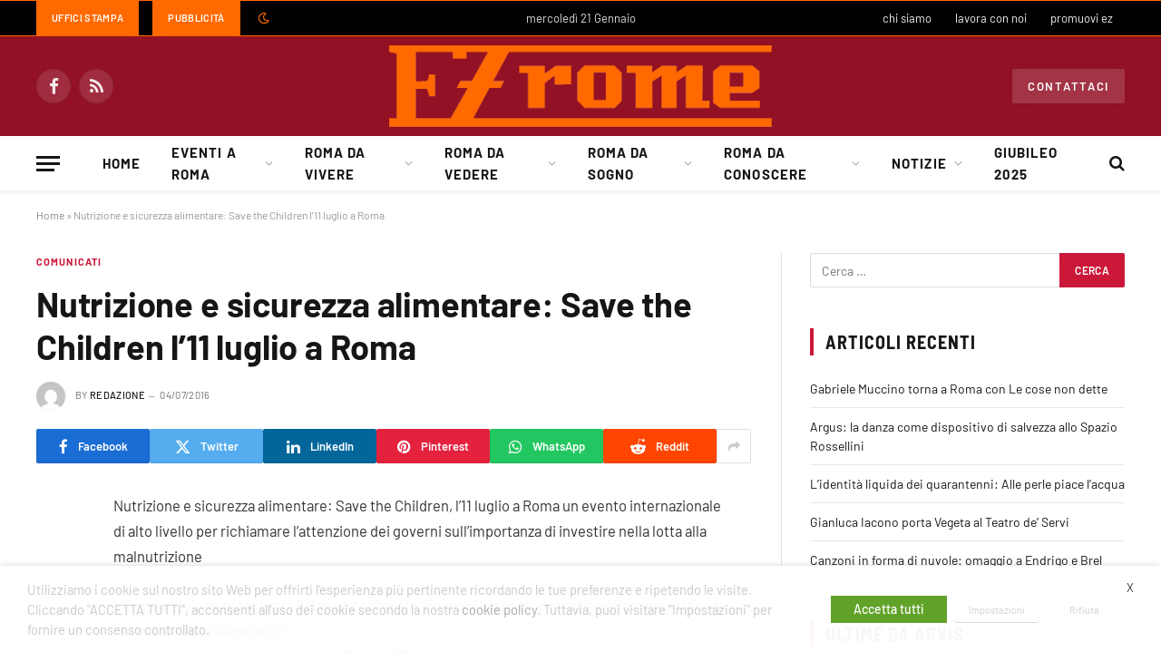

--- FILE ---
content_type: text/html; charset=UTF-8
request_url: https://www.ezrome.it/notizie/comunicati/6559-nutrizione-e-sicurezza-alimentare-save-the-children-l-11-luglio-a-roma
body_size: 47005
content:

<!DOCTYPE html>
<html lang="it-IT" class="s-light site-s-light">

<head>

	<meta charset="UTF-8" />
	<meta name="viewport" content="width=device-width, initial-scale=1" />
	<meta name='robots' content='index, follow, max-image-preview:large, max-snippet:-1, max-video-preview:-1' />
	<style>img:is([sizes="auto" i], [sizes^="auto," i]) { contain-intrinsic-size: 3000px 1500px }</style>
	
<!-- Google Tag Manager for WordPress by gtm4wp.com -->
<script data-cfasync="false" data-pagespeed-no-defer>
	var gtm4wp_datalayer_name = "dataLayer";
	var dataLayer = dataLayer || [];
</script>
<!-- End Google Tag Manager for WordPress by gtm4wp.com -->
	<!-- This site is optimized with the Yoast SEO Premium plugin v23.5 (Yoast SEO v26.7) - https://yoast.com/wordpress/plugins/seo/ -->
	<title>Nutrizione e sicurezza alimentare: Save the Children l’11 luglio a Roma - EZ Rome</title>
<link data-wpr-hosted-gf-parameters="family=Barlow%3A400%2C500%2C600%2C700%7CBarlow%20Semi%20Condensed%3A400%2C500%2C600%2C700&display=swap" href="https://www.ezrome.it/wp-content/cache/fonts/1/google-fonts/css/c/c/8/330c54ad3353219ed6c626657a2f9.css" rel="stylesheet"><link rel="preload" as="font" href="https://www.ezrome.it/wp-content/themes/smart-mag/css/icons/fonts/ts-icons.woff2?v3.2" type="font/woff2" crossorigin="anonymous" />
	<link rel="canonical" href="https://www.ezrome.it/notizie/comunicati/6559-nutrizione-e-sicurezza-alimentare-save-the-children-l-11-luglio-a-roma" />
	<meta property="og:locale" content="it_IT" />
	<meta property="og:type" content="article" />
	<meta property="og:title" content="Nutrizione e sicurezza alimentare: Save the Children l’11 luglio a Roma" />
	<meta property="og:description" content="Nutrizione e sicurezza alimentare: Save the Children, l&#8217;11 luglio a Roma un evento internazionale di alto livello per richiamare l&#8217;attenzione dei governi sull&#8217;importanza di investire nella lotta alla malnutrizione L&#8217;Organizzazione presenter&agrave; il Rapporto Globale &#8220;Porzioni ingiuste. Porre fine alla malnutrizione dei bambini pi&ugrave; vulnerabili&#8221;In vista della presidenza italiana del G7 nel 2017 e in seguito" />
	<meta property="og:url" content="https://www.ezrome.it/notizie/comunicati/6559-nutrizione-e-sicurezza-alimentare-save-the-children-l-11-luglio-a-roma" />
	<meta property="og:site_name" content="EZ Rome" />
	<meta property="article:published_time" content="2016-07-04T14:50:26+00:00" />
	<meta property="article:modified_time" content="2024-05-09T15:27:57+00:00" />
	<meta property="og:image" content="https://www.ezrome.it/wp-content/uploads/2024/12/logo-base.png" />
	<meta property="og:image:width" content="1017" />
	<meta property="og:image:height" content="217" />
	<meta property="og:image:type" content="image/png" />
	<meta name="author" content="Redazione" />
	<meta name="twitter:card" content="summary_large_image" />
	<meta name="twitter:label1" content="Scritto da" />
	<meta name="twitter:data1" content="Redazione" />
	<meta name="twitter:label2" content="Tempo di lettura stimato" />
	<meta name="twitter:data2" content="2 minuti" />
	<script type="application/ld+json" class="yoast-schema-graph">{"@context":"https://schema.org","@graph":[{"@type":"Article","@id":"https://www.ezrome.it/notizie/comunicati/6559-nutrizione-e-sicurezza-alimentare-save-the-children-l-11-luglio-a-roma#article","isPartOf":{"@id":"https://www.ezrome.it/notizie/comunicati/6559-nutrizione-e-sicurezza-alimentare-save-the-children-l-11-luglio-a-roma"},"author":{"name":"Redazione","@id":"https://www.ezrome.it/#/schema/person/3e4d246d2bff6a1b2bb2df2ea36abbdc"},"headline":"Nutrizione e sicurezza alimentare: Save the Children l’11 luglio a Roma","datePublished":"2016-07-04T14:50:26+00:00","dateModified":"2024-05-09T15:27:57+00:00","mainEntityOfPage":{"@id":"https://www.ezrome.it/notizie/comunicati/6559-nutrizione-e-sicurezza-alimentare-save-the-children-l-11-luglio-a-roma"},"wordCount":396,"commentCount":0,"publisher":{"@id":"https://www.ezrome.it/#organization"},"articleSection":["Comunicati"],"inLanguage":"it-IT","potentialAction":[{"@type":"CommentAction","name":"Comment","target":["https://www.ezrome.it/notizie/comunicati/6559-nutrizione-e-sicurezza-alimentare-save-the-children-l-11-luglio-a-roma#respond"]}]},{"@type":"WebPage","@id":"https://www.ezrome.it/notizie/comunicati/6559-nutrizione-e-sicurezza-alimentare-save-the-children-l-11-luglio-a-roma","url":"https://www.ezrome.it/notizie/comunicati/6559-nutrizione-e-sicurezza-alimentare-save-the-children-l-11-luglio-a-roma","name":"Nutrizione e sicurezza alimentare: Save the Children l’11 luglio a Roma - EZ Rome","isPartOf":{"@id":"https://www.ezrome.it/#website"},"datePublished":"2016-07-04T14:50:26+00:00","dateModified":"2024-05-09T15:27:57+00:00","breadcrumb":{"@id":"https://www.ezrome.it/notizie/comunicati/6559-nutrizione-e-sicurezza-alimentare-save-the-children-l-11-luglio-a-roma#breadcrumb"},"inLanguage":"it-IT","potentialAction":[{"@type":"ReadAction","target":["https://www.ezrome.it/notizie/comunicati/6559-nutrizione-e-sicurezza-alimentare-save-the-children-l-11-luglio-a-roma"]}]},{"@type":"BreadcrumbList","@id":"https://www.ezrome.it/notizie/comunicati/6559-nutrizione-e-sicurezza-alimentare-save-the-children-l-11-luglio-a-roma#breadcrumb","itemListElement":[{"@type":"ListItem","position":1,"name":"Home","item":"https://www.ezrome.it/"},{"@type":"ListItem","position":2,"name":"Nutrizione e sicurezza alimentare: Save the Children l’11 luglio a Roma"}]},{"@type":"WebSite","@id":"https://www.ezrome.it/#website","url":"https://www.ezrome.it/","name":"EZ Rome","description":"vivere a Roma semplicemente","publisher":{"@id":"https://www.ezrome.it/#organization"},"potentialAction":[{"@type":"SearchAction","target":{"@type":"EntryPoint","urlTemplate":"https://www.ezrome.it/?s={search_term_string}"},"query-input":{"@type":"PropertyValueSpecification","valueRequired":true,"valueName":"search_term_string"}}],"inLanguage":"it-IT"},{"@type":"Organization","@id":"https://www.ezrome.it/#organization","name":"EZ Rome","url":"https://www.ezrome.it/","logo":{"@type":"ImageObject","inLanguage":"it-IT","@id":"https://www.ezrome.it/#/schema/logo/image/","url":"https://www.ezrome.it/wp-content/uploads/2023/04/logoez.png","contentUrl":"https://www.ezrome.it/wp-content/uploads/2023/04/logoez.png","width":280,"height":85,"caption":"EZ Rome"},"image":{"@id":"https://www.ezrome.it/#/schema/logo/image/"}},{"@type":"Person","@id":"https://www.ezrome.it/#/schema/person/3e4d246d2bff6a1b2bb2df2ea36abbdc","name":"Redazione","image":{"@type":"ImageObject","inLanguage":"it-IT","@id":"https://www.ezrome.it/#/schema/person/image/","url":"https://secure.gravatar.com/avatar/b2203ab0cbe83a278bb5b470beffb26c638fabd03b4f6cf0acb2422c894aa875?s=96&d=mm&r=g","contentUrl":"https://secure.gravatar.com/avatar/b2203ab0cbe83a278bb5b470beffb26c638fabd03b4f6cf0acb2422c894aa875?s=96&d=mm&r=g","caption":"Redazione"},"url":"https://www.ezrome.it/author/redazione"}]}</script>
	<!-- / Yoast SEO Premium plugin. -->


<link rel='dns-prefetch' href='//fonts.googleapis.com' />
<link href='https://fonts.gstatic.com' crossorigin rel='preconnect' />
<link rel="alternate" type="application/rss+xml" title="EZ Rome &raquo; Feed" href="https://www.ezrome.it/feed" />
<link rel='stylesheet' id='wp-block-library-css' href='https://www.ezrome.it/wp-includes/css/dist/block-library/style.min.css?ver=6.8.3' type='text/css' media='all' />
<style id='classic-theme-styles-inline-css' type='text/css'>
/*! This file is auto-generated */
.wp-block-button__link{color:#fff;background-color:#32373c;border-radius:9999px;box-shadow:none;text-decoration:none;padding:calc(.667em + 2px) calc(1.333em + 2px);font-size:1.125em}.wp-block-file__button{background:#32373c;color:#fff;text-decoration:none}
</style>
<style id='feedzy-rss-feeds-loop-style-inline-css' type='text/css'>
.wp-block-feedzy-rss-feeds-loop{display:grid;gap:24px;grid-template-columns:repeat(1,1fr)}@media(min-width:782px){.wp-block-feedzy-rss-feeds-loop.feedzy-loop-columns-2,.wp-block-feedzy-rss-feeds-loop.feedzy-loop-columns-3,.wp-block-feedzy-rss-feeds-loop.feedzy-loop-columns-4,.wp-block-feedzy-rss-feeds-loop.feedzy-loop-columns-5{grid-template-columns:repeat(2,1fr)}}@media(min-width:960px){.wp-block-feedzy-rss-feeds-loop.feedzy-loop-columns-2{grid-template-columns:repeat(2,1fr)}.wp-block-feedzy-rss-feeds-loop.feedzy-loop-columns-3{grid-template-columns:repeat(3,1fr)}.wp-block-feedzy-rss-feeds-loop.feedzy-loop-columns-4{grid-template-columns:repeat(4,1fr)}.wp-block-feedzy-rss-feeds-loop.feedzy-loop-columns-5{grid-template-columns:repeat(5,1fr)}}.wp-block-feedzy-rss-feeds-loop .wp-block-image.is-style-rounded img{border-radius:9999px}.wp-block-feedzy-rss-feeds-loop .wp-block-image:has(:is(img:not([src]),img[src=""])){display:none}

</style>
<style id='global-styles-inline-css' type='text/css'>
:root{--wp--preset--aspect-ratio--square: 1;--wp--preset--aspect-ratio--4-3: 4/3;--wp--preset--aspect-ratio--3-4: 3/4;--wp--preset--aspect-ratio--3-2: 3/2;--wp--preset--aspect-ratio--2-3: 2/3;--wp--preset--aspect-ratio--16-9: 16/9;--wp--preset--aspect-ratio--9-16: 9/16;--wp--preset--color--black: #000000;--wp--preset--color--cyan-bluish-gray: #abb8c3;--wp--preset--color--white: #ffffff;--wp--preset--color--pale-pink: #f78da7;--wp--preset--color--vivid-red: #cf2e2e;--wp--preset--color--luminous-vivid-orange: #ff6900;--wp--preset--color--luminous-vivid-amber: #fcb900;--wp--preset--color--light-green-cyan: #7bdcb5;--wp--preset--color--vivid-green-cyan: #00d084;--wp--preset--color--pale-cyan-blue: #8ed1fc;--wp--preset--color--vivid-cyan-blue: #0693e3;--wp--preset--color--vivid-purple: #9b51e0;--wp--preset--gradient--vivid-cyan-blue-to-vivid-purple: linear-gradient(135deg,rgba(6,147,227,1) 0%,rgb(155,81,224) 100%);--wp--preset--gradient--light-green-cyan-to-vivid-green-cyan: linear-gradient(135deg,rgb(122,220,180) 0%,rgb(0,208,130) 100%);--wp--preset--gradient--luminous-vivid-amber-to-luminous-vivid-orange: linear-gradient(135deg,rgba(252,185,0,1) 0%,rgba(255,105,0,1) 100%);--wp--preset--gradient--luminous-vivid-orange-to-vivid-red: linear-gradient(135deg,rgba(255,105,0,1) 0%,rgb(207,46,46) 100%);--wp--preset--gradient--very-light-gray-to-cyan-bluish-gray: linear-gradient(135deg,rgb(238,238,238) 0%,rgb(169,184,195) 100%);--wp--preset--gradient--cool-to-warm-spectrum: linear-gradient(135deg,rgb(74,234,220) 0%,rgb(151,120,209) 20%,rgb(207,42,186) 40%,rgb(238,44,130) 60%,rgb(251,105,98) 80%,rgb(254,248,76) 100%);--wp--preset--gradient--blush-light-purple: linear-gradient(135deg,rgb(255,206,236) 0%,rgb(152,150,240) 100%);--wp--preset--gradient--blush-bordeaux: linear-gradient(135deg,rgb(254,205,165) 0%,rgb(254,45,45) 50%,rgb(107,0,62) 100%);--wp--preset--gradient--luminous-dusk: linear-gradient(135deg,rgb(255,203,112) 0%,rgb(199,81,192) 50%,rgb(65,88,208) 100%);--wp--preset--gradient--pale-ocean: linear-gradient(135deg,rgb(255,245,203) 0%,rgb(182,227,212) 50%,rgb(51,167,181) 100%);--wp--preset--gradient--electric-grass: linear-gradient(135deg,rgb(202,248,128) 0%,rgb(113,206,126) 100%);--wp--preset--gradient--midnight: linear-gradient(135deg,rgb(2,3,129) 0%,rgb(40,116,252) 100%);--wp--preset--font-size--small: 13px;--wp--preset--font-size--medium: 20px;--wp--preset--font-size--large: 36px;--wp--preset--font-size--x-large: 42px;--wp--preset--spacing--20: 0.44rem;--wp--preset--spacing--30: 0.67rem;--wp--preset--spacing--40: 1rem;--wp--preset--spacing--50: 1.5rem;--wp--preset--spacing--60: 2.25rem;--wp--preset--spacing--70: 3.38rem;--wp--preset--spacing--80: 5.06rem;--wp--preset--shadow--natural: 6px 6px 9px rgba(0, 0, 0, 0.2);--wp--preset--shadow--deep: 12px 12px 50px rgba(0, 0, 0, 0.4);--wp--preset--shadow--sharp: 6px 6px 0px rgba(0, 0, 0, 0.2);--wp--preset--shadow--outlined: 6px 6px 0px -3px rgba(255, 255, 255, 1), 6px 6px rgba(0, 0, 0, 1);--wp--preset--shadow--crisp: 6px 6px 0px rgba(0, 0, 0, 1);}:where(.is-layout-flex){gap: 0.5em;}:where(.is-layout-grid){gap: 0.5em;}body .is-layout-flex{display: flex;}.is-layout-flex{flex-wrap: wrap;align-items: center;}.is-layout-flex > :is(*, div){margin: 0;}body .is-layout-grid{display: grid;}.is-layout-grid > :is(*, div){margin: 0;}:where(.wp-block-columns.is-layout-flex){gap: 2em;}:where(.wp-block-columns.is-layout-grid){gap: 2em;}:where(.wp-block-post-template.is-layout-flex){gap: 1.25em;}:where(.wp-block-post-template.is-layout-grid){gap: 1.25em;}.has-black-color{color: var(--wp--preset--color--black) !important;}.has-cyan-bluish-gray-color{color: var(--wp--preset--color--cyan-bluish-gray) !important;}.has-white-color{color: var(--wp--preset--color--white) !important;}.has-pale-pink-color{color: var(--wp--preset--color--pale-pink) !important;}.has-vivid-red-color{color: var(--wp--preset--color--vivid-red) !important;}.has-luminous-vivid-orange-color{color: var(--wp--preset--color--luminous-vivid-orange) !important;}.has-luminous-vivid-amber-color{color: var(--wp--preset--color--luminous-vivid-amber) !important;}.has-light-green-cyan-color{color: var(--wp--preset--color--light-green-cyan) !important;}.has-vivid-green-cyan-color{color: var(--wp--preset--color--vivid-green-cyan) !important;}.has-pale-cyan-blue-color{color: var(--wp--preset--color--pale-cyan-blue) !important;}.has-vivid-cyan-blue-color{color: var(--wp--preset--color--vivid-cyan-blue) !important;}.has-vivid-purple-color{color: var(--wp--preset--color--vivid-purple) !important;}.has-black-background-color{background-color: var(--wp--preset--color--black) !important;}.has-cyan-bluish-gray-background-color{background-color: var(--wp--preset--color--cyan-bluish-gray) !important;}.has-white-background-color{background-color: var(--wp--preset--color--white) !important;}.has-pale-pink-background-color{background-color: var(--wp--preset--color--pale-pink) !important;}.has-vivid-red-background-color{background-color: var(--wp--preset--color--vivid-red) !important;}.has-luminous-vivid-orange-background-color{background-color: var(--wp--preset--color--luminous-vivid-orange) !important;}.has-luminous-vivid-amber-background-color{background-color: var(--wp--preset--color--luminous-vivid-amber) !important;}.has-light-green-cyan-background-color{background-color: var(--wp--preset--color--light-green-cyan) !important;}.has-vivid-green-cyan-background-color{background-color: var(--wp--preset--color--vivid-green-cyan) !important;}.has-pale-cyan-blue-background-color{background-color: var(--wp--preset--color--pale-cyan-blue) !important;}.has-vivid-cyan-blue-background-color{background-color: var(--wp--preset--color--vivid-cyan-blue) !important;}.has-vivid-purple-background-color{background-color: var(--wp--preset--color--vivid-purple) !important;}.has-black-border-color{border-color: var(--wp--preset--color--black) !important;}.has-cyan-bluish-gray-border-color{border-color: var(--wp--preset--color--cyan-bluish-gray) !important;}.has-white-border-color{border-color: var(--wp--preset--color--white) !important;}.has-pale-pink-border-color{border-color: var(--wp--preset--color--pale-pink) !important;}.has-vivid-red-border-color{border-color: var(--wp--preset--color--vivid-red) !important;}.has-luminous-vivid-orange-border-color{border-color: var(--wp--preset--color--luminous-vivid-orange) !important;}.has-luminous-vivid-amber-border-color{border-color: var(--wp--preset--color--luminous-vivid-amber) !important;}.has-light-green-cyan-border-color{border-color: var(--wp--preset--color--light-green-cyan) !important;}.has-vivid-green-cyan-border-color{border-color: var(--wp--preset--color--vivid-green-cyan) !important;}.has-pale-cyan-blue-border-color{border-color: var(--wp--preset--color--pale-cyan-blue) !important;}.has-vivid-cyan-blue-border-color{border-color: var(--wp--preset--color--vivid-cyan-blue) !important;}.has-vivid-purple-border-color{border-color: var(--wp--preset--color--vivid-purple) !important;}.has-vivid-cyan-blue-to-vivid-purple-gradient-background{background: var(--wp--preset--gradient--vivid-cyan-blue-to-vivid-purple) !important;}.has-light-green-cyan-to-vivid-green-cyan-gradient-background{background: var(--wp--preset--gradient--light-green-cyan-to-vivid-green-cyan) !important;}.has-luminous-vivid-amber-to-luminous-vivid-orange-gradient-background{background: var(--wp--preset--gradient--luminous-vivid-amber-to-luminous-vivid-orange) !important;}.has-luminous-vivid-orange-to-vivid-red-gradient-background{background: var(--wp--preset--gradient--luminous-vivid-orange-to-vivid-red) !important;}.has-very-light-gray-to-cyan-bluish-gray-gradient-background{background: var(--wp--preset--gradient--very-light-gray-to-cyan-bluish-gray) !important;}.has-cool-to-warm-spectrum-gradient-background{background: var(--wp--preset--gradient--cool-to-warm-spectrum) !important;}.has-blush-light-purple-gradient-background{background: var(--wp--preset--gradient--blush-light-purple) !important;}.has-blush-bordeaux-gradient-background{background: var(--wp--preset--gradient--blush-bordeaux) !important;}.has-luminous-dusk-gradient-background{background: var(--wp--preset--gradient--luminous-dusk) !important;}.has-pale-ocean-gradient-background{background: var(--wp--preset--gradient--pale-ocean) !important;}.has-electric-grass-gradient-background{background: var(--wp--preset--gradient--electric-grass) !important;}.has-midnight-gradient-background{background: var(--wp--preset--gradient--midnight) !important;}.has-small-font-size{font-size: var(--wp--preset--font-size--small) !important;}.has-medium-font-size{font-size: var(--wp--preset--font-size--medium) !important;}.has-large-font-size{font-size: var(--wp--preset--font-size--large) !important;}.has-x-large-font-size{font-size: var(--wp--preset--font-size--x-large) !important;}
:where(.wp-block-post-template.is-layout-flex){gap: 1.25em;}:where(.wp-block-post-template.is-layout-grid){gap: 1.25em;}
:where(.wp-block-columns.is-layout-flex){gap: 2em;}:where(.wp-block-columns.is-layout-grid){gap: 2em;}
:root :where(.wp-block-pullquote){font-size: 1.5em;line-height: 1.6;}
</style>
<link rel='stylesheet' id='cookie-law-info-css' href='https://www.ezrome.it/wp-content/plugins/webtoffee-gdpr-cookie-consent/public/css/cookie-law-info-public.css?ver=2.6.6' type='text/css' media='all' />
<link rel='stylesheet' id='cookie-law-info-gdpr-css' href='https://www.ezrome.it/wp-content/plugins/webtoffee-gdpr-cookie-consent/public/css/cookie-law-info-gdpr.css?ver=2.6.6' type='text/css' media='all' />
<style id='cookie-law-info-gdpr-inline-css' type='text/css'>
.cli-modal-content, .cli-tab-content { background-color: #ffffff; }.cli-privacy-content-text, .cli-modal .cli-modal-dialog, .cli-tab-container p, a.cli-privacy-readmore { color: #000000; }.cli-tab-header { background-color: #f2f2f2; }.cli-tab-header, .cli-tab-header a.cli-nav-link,span.cli-necessary-caption,.cli-switch .cli-slider:after { color: #000000; }.cli-switch .cli-slider:before { background-color: #ffffff; }.cli-switch input:checked + .cli-slider:before { background-color: #ffffff; }.cli-switch .cli-slider { background-color: #e3e1e8; }.cli-switch input:checked + .cli-slider { background-color: #28a745; }.cli-modal-close svg { fill: #000000; }.cli-tab-footer .wt-cli-privacy-accept-all-btn { background-color: #00acad; color: #ffffff}.cli-tab-footer .wt-cli-privacy-accept-btn { background-color: #00acad; color: #ffffff}.cli-tab-header a:before{ border-right: 1px solid #000000; border-bottom: 1px solid #000000; }
</style>
<link rel='stylesheet' id='smartmag-core-css' href='https://www.ezrome.it/wp-content/themes/smart-mag/style.css?ver=10.3.0' type='text/css' media='all' />
<style id='smartmag-core-inline-css' type='text/css'>
:root { --c-main: #cb1839;
--c-main-rgb: 203,24,57;
--text-font: "Barlow", system-ui, -apple-system, "Segoe UI", Arial, sans-serif;
--body-font: "Barlow", system-ui, -apple-system, "Segoe UI", Arial, sans-serif;
--title-size-s: 20px; }
.main-sidebar .widget-title .heading { font-size: 20px; }
.smart-head-main { --c-shadow: rgba(10,0,0,0.06); }
.smart-head-main .smart-head-top { border-top-width: 1px; border-top-color: #ff6900; border-bottom-width: 1px; border-bottom-color: #ff6900; }
.smart-head-main .smart-head-mid { background-color: #921125; }
.s-dark .smart-head-main .smart-head-mid,
.smart-head-main .s-dark.smart-head-mid { background-color: #921125; }
.smart-head-main .smart-head-bot { border-bottom-width: 1px; }
.navigation-main .menu > li > a { font-size: 15px; font-weight: bold; letter-spacing: 0.07em; }
.smart-head-mobile .smart-head-mid { background-color: #921125; border-bottom-width: 0px; }
.mobile-menu { font-size: 15px; text-transform: uppercase; letter-spacing: .05em; }
.s-light .navigation-small { --c-nav-hov: #ff6900; }
.s-dark .navigation-small { --c-nav-hov: #ff6900; }
.s-dark .smart-head-main .spc-social,
.smart-head-main .s-dark .spc-social { --c-spc-social: rgba(255,255,255,0.9); --c-spc-social-hov: #e5e5e5; }
.smart-head-main .scheme-switcher a { color: #ff6900; }
.s-dark .smart-head-main .scheme-switcher a,
.smart-head-main .s-dark .scheme-switcher a { color: #ff6900; }
.smart-head-mobile .scheme-switcher a { color: #ff6900; }
.s-dark .smart-head-mobile .scheme-switcher a,
.smart-head-mobile .s-dark .scheme-switcher a { color: #ff6900; }
.smart-head .ts-button1 { font-size: 13px; letter-spacing: 0.13em; }
.s-dark .smart-head .ts-button1,
.smart-head .s-dark .ts-button1 { background-color: rgba(255,255,255,0.15); }
.smart-head .ts-button2:not(._):hover { color: #921125; }
.smart-head .ts-button2 { background-color: #ff6900; border-radius: 0px; }
.smart-head .ts-button3:not(._):hover { color: #921125; }
.smart-head .ts-button3 { background-color: #ff6900; border-radius: 0px; }
.post-meta .meta-item, .post-meta .text-in { font-size: 11px; text-transform: uppercase; letter-spacing: .03em; }
.post-meta .post-cat > a { font-weight: bold; letter-spacing: .1em; }
.block-head .heading { font-family: "Barlow Semi Condensed", system-ui, -apple-system, "Segoe UI", Arial, sans-serif; }
.block-head-i .heading { font-size: 21px; font-weight: bold; letter-spacing: 0.05em; }
.post-share-b:not(.is-not-global) { --service-gap: 3px; }
.site-s-light .s-head-modern-a .post-meta { --c-post-meta: #707070; }
.s-dark .s-head-modern-a .post-meta { --c-post-meta: #d3d3d3; }
.a-wrap-2 { background-color: #f9f9f9; }
.s-dark .a-wrap-2 { background-color: #2d2d2d; }
.a-wrap-2:not(._) { margin-top: 0px; }
@media (min-width: 1200px) { .s-head-modern-a .post-title { font-size: 38px; } }
@media (min-width: 941px) and (max-width: 1200px) { .navigation-main .menu > li > a { font-size: calc(10px + (15px - 10px) * .7); } }


</style>
<link rel='stylesheet' id='smartmag-magnific-popup-css' href='https://www.ezrome.it/wp-content/themes/smart-mag/css/lightbox.css?ver=10.3.0' type='text/css' media='all' />
<link rel='stylesheet' id='smartmag-icons-css' href='https://www.ezrome.it/wp-content/themes/smart-mag/css/icons/icons.css?ver=10.3.0' type='text/css' media='all' />

<script type="text/javascript" id="smartmag-lazy-inline-js-after">
/* <![CDATA[ */
/**
 * @copyright ThemeSphere
 * @preserve
 */
var BunyadLazy={};BunyadLazy.load=function(){function a(e,n){var t={};e.dataset.bgset&&e.dataset.sizes?(t.sizes=e.dataset.sizes,t.srcset=e.dataset.bgset):t.src=e.dataset.bgsrc,function(t){var a=t.dataset.ratio;if(0<a){const e=t.parentElement;if(e.classList.contains("media-ratio")){const n=e.style;n.getPropertyValue("--a-ratio")||(n.paddingBottom=100/a+"%")}}}(e);var a,o=document.createElement("img");for(a in o.onload=function(){var t="url('"+(o.currentSrc||o.src)+"')",a=e.style;a.backgroundImage!==t&&requestAnimationFrame(()=>{a.backgroundImage=t,n&&n()}),o.onload=null,o.onerror=null,o=null},o.onerror=o.onload,t)o.setAttribute(a,t[a]);o&&o.complete&&0<o.naturalWidth&&o.onload&&o.onload()}function e(t){t.dataset.loaded||a(t,()=>{document.dispatchEvent(new Event("lazyloaded")),t.dataset.loaded=1})}function n(t){"complete"===document.readyState?t():window.addEventListener("load",t)}return{initEarly:function(){var t,a=()=>{document.querySelectorAll(".img.bg-cover:not(.lazyload)").forEach(e)};"complete"!==document.readyState?(t=setInterval(a,150),n(()=>{a(),clearInterval(t)})):a()},callOnLoad:n,initBgImages:function(t){t&&n(()=>{document.querySelectorAll(".img.bg-cover").forEach(e)})},bgLoad:a}}(),BunyadLazy.load.initEarly();
/* ]]> */
</script>
<script type="text/javascript" src="https://www.ezrome.it/wp-includes/js/jquery/jquery.min.js?ver=3.7.1" id="jquery-core-js"></script>
<script type="text/javascript" src="https://www.ezrome.it/wp-includes/js/jquery/jquery-migrate.min.js?ver=3.4.1" id="jquery-migrate-js"></script>
<script type="text/javascript" id="cookie-law-info-js-extra">
/* <![CDATA[ */
var Cli_Data = {"nn_cookie_ids":[],"non_necessary_cookies":{"necessari":["viewed_cookie_policy","cookielawinfo-checkbox-necessary","cookielawinfo-checkbox-functional","cookielawinfo-checkbox-performance","cookielawinfo-checkbox-analytics","cookielawinfo-checkbox-others"]},"cookielist":{"funzionali":{"id":97,"status":true,"priority":5,"title":"Funzionali","strict":false,"default_state":true,"ccpa_optout":false,"loadonstart":false},"prestazione":{"id":98,"status":true,"priority":4,"title":"Prestazione","strict":false,"default_state":false,"ccpa_optout":false,"loadonstart":false},"analitici":{"id":99,"status":true,"priority":3,"title":"Analitici","strict":false,"default_state":false,"ccpa_optout":false,"loadonstart":false},"pubblicitari":{"id":100,"status":true,"priority":2,"title":"Pubblicitari","strict":false,"default_state":false,"ccpa_optout":false,"loadonstart":false},"altri":{"id":101,"status":true,"priority":1,"title":"Altri","strict":false,"default_state":false,"ccpa_optout":false,"loadonstart":false},"necessari":{"id":96,"status":true,"priority":0,"title":"Necessari","strict":false,"default_state":false,"ccpa_optout":false,"loadonstart":false}},"ajax_url":"https:\/\/www.ezrome.it\/wp-admin\/admin-ajax.php","current_lang":"it","security":"853b696d24","eu_countries":["GB"],"geoIP":"disabled","use_custom_geolocation_api":"","custom_geolocation_api":"https:\/\/geoip.cookieyes.com\/geoip\/checker\/result.php","consentVersion":"1","strictlyEnabled":["necessary","obligatoire"],"cookieDomain":"","privacy_length":"250","ccpaEnabled":"","ccpaRegionBased":"","ccpaBarEnabled":"","ccpaType":"gdpr","triggerDomRefresh":"","secure_cookies":""};
var log_object = {"ajax_url":"https:\/\/www.ezrome.it\/wp-admin\/admin-ajax.php"};
/* ]]> */
</script>
<script type="text/javascript" src="https://www.ezrome.it/wp-content/plugins/webtoffee-gdpr-cookie-consent/public/js/cookie-law-info-public.js?ver=2.6.6" id="cookie-law-info-js"></script>
<style type="text/css">
.feedzy-rss-link-icon:after {
	content: url("https://www.ezrome.it/wp-content/plugins/feedzy-rss-feeds/img/external-link.png");
	margin-left: 3px;
}
</style>
		<!-- Generated by Jetpack Social -->
<meta property="og:title" content="Nutrizione e sicurezza alimentare: Save the Children l’11 luglio a Roma">
<meta property="og:url" content="https://www.ezrome.it/notizie/comunicati/6559-nutrizione-e-sicurezza-alimentare-save-the-children-l-11-luglio-a-roma">
<meta property="og:description" content="Nutrizione e sicurezza alimentare: Save the Children, l&#8217;11 luglio a Roma un evento internazionale di alto livello per richiamare l&#8217;attenzione dei governi sull&#8217;importanza di inves…">
<!-- / Jetpack Social -->
  <script src="https://cdn.onesignal.com/sdks/web/v16/OneSignalSDK.page.js" defer></script>
  <script>
          window.OneSignalDeferred = window.OneSignalDeferred || [];
          OneSignalDeferred.push(async function(OneSignal) {
            await OneSignal.init({
              appId: "1867eee3-bdda-4530-b119-d4f2e86fe6fb",
              serviceWorkerOverrideForTypical: true,
              path: "https://www.ezrome.it/wp-content/plugins/onesignal-free-web-push-notifications/sdk_files/",
              serviceWorkerParam: { scope: "/wp-content/plugins/onesignal-free-web-push-notifications/sdk_files/push/onesignal/" },
              serviceWorkerPath: "OneSignalSDKWorker.js",
            });
          });

          // Unregister the legacy OneSignal service worker to prevent scope conflicts
          if (navigator.serviceWorker) {
            navigator.serviceWorker.getRegistrations().then((registrations) => {
              // Iterate through all registered service workers
              registrations.forEach((registration) => {
                // Check the script URL to identify the specific service worker
                if (registration.active && registration.active.scriptURL.includes('OneSignalSDKWorker.js.php')) {
                  // Unregister the service worker
                  registration.unregister().then((success) => {
                    if (success) {
                      console.log('OneSignalSW: Successfully unregistered:', registration.active.scriptURL);
                    } else {
                      console.log('OneSignalSW: Failed to unregister:', registration.active.scriptURL);
                    }
                  });
                }
              });
            }).catch((error) => {
              console.error('Error fetching service worker registrations:', error);
            });
        }
        </script>

<!-- Google Tag Manager for WordPress by gtm4wp.com -->
<!-- GTM Container placement set to automatic -->
<script data-cfasync="false" data-pagespeed-no-defer>
	var dataLayer_content = {"pagePostType":"post","pagePostType2":"single-post","pageCategory":["comunicati"],"pagePostAuthor":"Redazione"};
	dataLayer.push( dataLayer_content );
</script>
<script type="text/plain" data-cli-class="cli-blocker-script" data-cli-label="Google Tag Manager"  data-cli-script-type="funzionali" data-cli-block="true" data-cli-block-if-ccpa-optout="false" data-cli-element-position="head" data-cfasync="false" data-pagespeed-no-defer>
(function(w,d,s,l,i){w[l]=w[l]||[];w[l].push({'gtm.start':
new Date().getTime(),event:'gtm.js'});var f=d.getElementsByTagName(s)[0],
j=d.createElement(s),dl=l!='dataLayer'?'&l='+l:'';j.async=true;j.src=
'//www.googletagmanager.com/gtm.js?id='+i+dl;f.parentNode.insertBefore(j,f);
})(window,document,'script','dataLayer','GTM-TPCHMTF');
</script>
<!-- End Google Tag Manager for WordPress by gtm4wp.com -->
		<script>
		var BunyadSchemeKey = 'bunyad-scheme';
		(() => {
			const d = document.documentElement;
			const c = d.classList;
			var scheme = localStorage.getItem(BunyadSchemeKey);
			
			if (scheme) {
				d.dataset.origClass = c;
				scheme === 'dark' ? c.remove('s-light', 'site-s-light') : c.remove('s-dark', 'site-s-dark');
				c.add('site-s-' + scheme, 's-' + scheme);
			}
		})();
		</script>
		<meta name="generator" content="Elementor 3.30.2; features: e_font_icon_svg, additional_custom_breakpoints, e_element_cache; settings: css_print_method-external, google_font-enabled, font_display-swap">
			<style>
				.e-con.e-parent:nth-of-type(n+4):not(.e-lazyloaded):not(.e-no-lazyload),
				.e-con.e-parent:nth-of-type(n+4):not(.e-lazyloaded):not(.e-no-lazyload) * {
					background-image: none !important;
				}
				@media screen and (max-height: 1024px) {
					.e-con.e-parent:nth-of-type(n+3):not(.e-lazyloaded):not(.e-no-lazyload),
					.e-con.e-parent:nth-of-type(n+3):not(.e-lazyloaded):not(.e-no-lazyload) * {
						background-image: none !important;
					}
				}
				@media screen and (max-height: 640px) {
					.e-con.e-parent:nth-of-type(n+2):not(.e-lazyloaded):not(.e-no-lazyload),
					.e-con.e-parent:nth-of-type(n+2):not(.e-lazyloaded):not(.e-no-lazyload) * {
						background-image: none !important;
					}
				}
			</style>
			<script type="text/plain" data-cli-class="cli-blocker-script" data-cli-label="Google Adsense"  data-cli-script-type="analitici" data-cli-block="true" data-cli-block-if-ccpa-optout="false" data-cli-element-position="head" async src="https://pagead2.googlesyndication.com/pagead/js/adsbygoogle.js?client=ca-pub-2424105997908636"
     crossorigin="anonymous"></script><link rel="icon" href="https://www.ezrome.it/wp-content/uploads/2025/03/cropped-favicon-32x32.png" sizes="32x32" />
<link rel="icon" href="https://www.ezrome.it/wp-content/uploads/2025/03/cropped-favicon-192x192.png" sizes="192x192" />
<link rel="apple-touch-icon" href="https://www.ezrome.it/wp-content/uploads/2025/03/cropped-favicon-180x180.png" />
<meta name="msapplication-TileImage" content="https://www.ezrome.it/wp-content/uploads/2025/03/cropped-favicon-270x270.png" />
<noscript><style id="rocket-lazyload-nojs-css">.rll-youtube-player, [data-lazy-src]{display:none !important;}</style></noscript>

<meta name="generator" content="WP Rocket 3.20.1.2" data-wpr-features="wpr_lazyload_images wpr_image_dimensions wpr_preload_links wpr_host_fonts_locally wpr_desktop" /></head>

<body class="wp-singular post-template-default single single-post postid-6559 single-format-standard wp-theme-smart-mag right-sidebar post-layout-modern post-cat-51 has-lb has-lb-sm ts-img-hov-fade has-sb-sep layout-normal elementor-default elementor-kit-73834">


<!-- GTM Container placement set to automatic -->
<!-- Google Tag Manager (noscript) -->
				<noscript><iframe data-cli-class="cli-blocker-script" data-cli-label="Google Tag Manager"  data-cli-script-type="funzionali" data-cli-block="true" data-cli-block-if-ccpa-optout="false" data-cli-element-position="body" data-cli-placeholder="Accept &lt;a class=&quot;cli_manage_current_consent&quot; tabindex=&quot;0&quot;&gt;Funzionali&lt;/a&gt; cookies to view the content." data-cli-src="https://www.googletagmanager.com/ns.html?id=GTM-TPCHMTF" height="0" width="0" style="display:none;visibility:hidden" aria-hidden="true"></iframe></noscript>
<!-- End Google Tag Manager (noscript) -->

<div data-rocket-location-hash="a933d212100e5e0b47adec7322983482" class="main-wrap">

	
<div data-rocket-location-hash="f095da910053694a9017f7c35c9c7614" class="off-canvas-backdrop"></div>
<div data-rocket-location-hash="b9bedebb507d088b143157970a77b56c" class="mobile-menu-container off-canvas s-dark" id="off-canvas">

	<div data-rocket-location-hash="74c5b8180307cd6dba3c190477edcc0a" class="off-canvas-head">
		<a href="#" class="close">
			<span class="visuallyhidden">Close Menu</span>
			<i class="tsi tsi-times"></i>
		</a>

		<div class="ts-logo">
					</div>
	</div>

	<div data-rocket-location-hash="43bfab4188aca985be6c3bccc02821fc" class="off-canvas-content">

					<ul class="mobile-menu"></ul>
		
					<div class="off-canvas-widgets">
				
		<div id="smartmag-block-posts-small-2" class="widget ts-block-widget smartmag-widget-posts-small">		
		<div class="block">
					<section class="block-wrap block-posts-small block-sc mb-none" data-id="1">

			<div class="widget-title block-head block-head-ac block-head-b"><h5 class="heading">Ultime</h5></div>	
			<div class="block-content">
				
	<div class="loop loop-small loop-small-a loop-sep loop-small-sep grid grid-1 md:grid-1 sm:grid-1 xs:grid-1">

					
<article class="l-post small-post small-a-post m-pos-left">

	
			<div class="media">

		
			<a href="https://www.ezrome.it/eventi-a-roma/spettacoli-teatrali-roma/94441-argus-la-danza-come-dispositivo-di-salvezza-allo-spazio-rossellini" class="image-link media-ratio ar-bunyad-thumb" title="Argus: la danza come dispositivo di salvezza allo Spazio Rossellini"><span data-bgsrc="https://www.ezrome.it/wp-content/uploads/2026/01/Argus_foto-autorizzata-compagnia-233x300.jpeg" class="img bg-cover wp-post-image attachment-medium size-medium lazyload" data-bgset="https://www.ezrome.it/wp-content/uploads/2026/01/Argus_foto-autorizzata-compagnia-233x300.jpeg 233w, https://www.ezrome.it/wp-content/uploads/2026/01/Argus_foto-autorizzata-compagnia-796x1024.jpeg 796w, https://www.ezrome.it/wp-content/uploads/2026/01/Argus_foto-autorizzata-compagnia-768x988.jpeg 768w, https://www.ezrome.it/wp-content/uploads/2026/01/Argus_foto-autorizzata-compagnia-150x193.jpeg 150w, https://www.ezrome.it/wp-content/uploads/2026/01/Argus_foto-autorizzata-compagnia-450x579.jpeg 450w, https://www.ezrome.it/wp-content/uploads/2026/01/Argus_foto-autorizzata-compagnia.jpeg 1103w" data-sizes="(max-width: 110px) 100vw, 110px"></span></a>			
			
			
			
		
		</div>
	

	
		<div class="content">

			<div class="post-meta post-meta-a post-meta-left has-below"><h4 class="is-title post-title"><a href="https://www.ezrome.it/eventi-a-roma/spettacoli-teatrali-roma/94441-argus-la-danza-come-dispositivo-di-salvezza-allo-spazio-rossellini">Argus: la danza come dispositivo di salvezza allo Spazio Rossellini</a></h4><div class="post-meta-items meta-below"><span class="meta-item date"><span class="date-link"><time class="post-date" datetime="2026-01-20T12:27:36+01:00">20/01/2026</time></span></span></div></div>			
			
			
		</div>

	
</article>	
					
<article class="l-post small-post small-a-post m-pos-left">

	
			<div class="media">

		
			<a href="https://www.ezrome.it/eventi-a-roma/spettacoli-teatrali-roma/94438-lidentita-liquida-dei-quarantenni-alle-perle-piace-lacqua" class="image-link media-ratio ar-bunyad-thumb" title="L&#8217;identità liquida dei quarantenni: Alle perle piace l&#8217;acqua"><span data-bgsrc="https://www.ezrome.it/wp-content/uploads/2026/01/Foto-4-prove-Alle-perle-piace-lacqua_Quinta-Paretefff-300x216.jpg" class="img bg-cover wp-post-image attachment-medium size-medium lazyload" data-bgset="https://www.ezrome.it/wp-content/uploads/2026/01/Foto-4-prove-Alle-perle-piace-lacqua_Quinta-Paretefff-300x216.jpg 300w, https://www.ezrome.it/wp-content/uploads/2026/01/Foto-4-prove-Alle-perle-piace-lacqua_Quinta-Paretefff-150x108.jpg 150w, https://www.ezrome.it/wp-content/uploads/2026/01/Foto-4-prove-Alle-perle-piace-lacqua_Quinta-Paretefff-450x324.jpg 450w, https://www.ezrome.it/wp-content/uploads/2026/01/Foto-4-prove-Alle-perle-piace-lacqua_Quinta-Paretefff.jpg 600w" data-sizes="(max-width: 110px) 100vw, 110px"></span></a>			
			
			
			
		
		</div>
	

	
		<div class="content">

			<div class="post-meta post-meta-a post-meta-left has-below"><h4 class="is-title post-title"><a href="https://www.ezrome.it/eventi-a-roma/spettacoli-teatrali-roma/94438-lidentita-liquida-dei-quarantenni-alle-perle-piace-lacqua">L&#8217;identità liquida dei quarantenni: Alle perle piace l&#8217;acqua</a></h4><div class="post-meta-items meta-below"><span class="meta-item date"><span class="date-link"><time class="post-date" datetime="2026-01-20T12:23:11+01:00">20/01/2026</time></span></span></div></div>			
			
			
		</div>

	
</article>	
					
<article class="l-post small-post small-a-post m-pos-left">

	
			<div class="media">

		
			<a href="https://www.ezrome.it/eventi-a-roma/spettacoli-teatrali-roma/94435-gianluca-iacono-porta-vegeta-al-teatro-de-servi" class="image-link media-ratio ar-bunyad-thumb" title="Gianluca Iacono porta Vegeta al Teatro de’ Servi"><span data-bgsrc="https://www.ezrome.it/wp-content/uploads/2026/01/IACONO-300x188.jpg" class="img bg-cover wp-post-image attachment-medium size-medium lazyload" data-bgset="https://www.ezrome.it/wp-content/uploads/2026/01/IACONO-300x188.jpg 300w, https://www.ezrome.it/wp-content/uploads/2026/01/IACONO-1024x640.jpg 1024w, https://www.ezrome.it/wp-content/uploads/2026/01/IACONO-768x480.jpg 768w, https://www.ezrome.it/wp-content/uploads/2026/01/IACONO-150x94.jpg 150w, https://www.ezrome.it/wp-content/uploads/2026/01/IACONO-450x281.jpg 450w, https://www.ezrome.it/wp-content/uploads/2026/01/IACONO-1200x750.jpg 1200w, https://www.ezrome.it/wp-content/uploads/2026/01/IACONO.jpg 1280w" data-sizes="(max-width: 110px) 100vw, 110px"></span></a>			
			
			
			
		
		</div>
	

	
		<div class="content">

			<div class="post-meta post-meta-a post-meta-left has-below"><h4 class="is-title post-title"><a href="https://www.ezrome.it/eventi-a-roma/spettacoli-teatrali-roma/94435-gianluca-iacono-porta-vegeta-al-teatro-de-servi">Gianluca Iacono porta Vegeta al Teatro de’ Servi</a></h4><div class="post-meta-items meta-below"><span class="meta-item date"><span class="date-link"><time class="post-date" datetime="2026-01-20T12:20:28+01:00">20/01/2026</time></span></span></div></div>			
			
			
		</div>

	
</article>	
		
	</div>

					</div>

		</section>
				</div>

		</div>			</div>
		
		
		<div class="spc-social-block spc-social spc-social-b smart-head-social">
		
			
				<a href="https://www.facebook.com/easyrome" class="link service s-facebook" target="_blank" rel="nofollow noopener">
					<i class="icon tsi tsi-facebook"></i>					<span class="visuallyhidden">Facebook</span>
				</a>
									
			
				<a href="https://www.ezrome.it/feed" class="link service s-rss" target="_blank" rel="nofollow noopener">
					<i class="icon tsi tsi-rss"></i>					<span class="visuallyhidden">RSS</span>
				</a>
									
			
		</div>

		
	</div>

</div>
<div data-rocket-location-hash="3e7062b58a695eea07a2755accc637d8" class="smart-head smart-head-b smart-head-main" id="smart-head" data-sticky="auto" data-sticky-type="smart" data-sticky-full>
	
	<div data-rocket-location-hash="18e521e88d66700f61d372deccced641" class="smart-head-row smart-head-top smart-head-row-3 s-dark smart-head-row-full">

		<div class="inner wrap">

							
				<div class="items items-left ">
				
	<a href="https://www.ezrome.it/informazioni/info/600-segnalaci-il-tuo-evento-o-comunicato-stampa-su-roma-e-provincia" class="ts-button ts-button-a ts-button2">
		Uffici Stampa	</a>

	<a href="https://www.ezrome.it/informazioni/info/237-la-tua-pubblicita-su-ez-rome" class="ts-button ts-button-a ts-button3">
		Pubblicità	</a>

<div class="scheme-switcher has-icon-only">
	<a href="#" class="toggle is-icon toggle-dark" title="Switch to Dark Design - easier on eyes.">
		<i class="icon tsi tsi-moon"></i>
	</a>
	<a href="#" class="toggle is-icon toggle-light" title="Switch to Light Design.">
		<i class="icon tsi tsi-bright"></i>
	</a>
</div>				</div>

							
				<div class="items items-center ">
				
<span class="h-date">
	mercoledì 21 Gennaio</span>				</div>

							
				<div class="items items-right ">
					<div class="nav-wrap">
		<nav class="navigation navigation-small nav-hov-a">
			<ul id="menu-topmenu" class="menu"><li id="menu-item-37288" class="menu-item menu-item-type-post_type menu-item-object-post menu-item-37288"><a href="https://www.ezrome.it/informazioni/info/240-chi-siamo-2">chi siamo</a></li>
<li id="menu-item-37289" class="menu-item menu-item-type-post_type menu-item-object-post menu-item-37289"><a href="https://www.ezrome.it/informazioni/info/236-lavora-con-noi">lavora con noi</a></li>
<li id="menu-item-37331" class="menu-item menu-item-type-post_type menu-item-object-post menu-item-37331"><a href="https://www.ezrome.it/informazioni/info/112-facciamoci-riconoscere">promuovi ez</a></li>
</ul>		</nav>
	</div>
				</div>

						
		</div>
	</div>

	
	<div data-rocket-location-hash="c96ca81e0f4352fd0d3f1b6ee4417290" class="smart-head-row smart-head-mid smart-head-row-3 s-dark smart-head-row-full">

		<div class="inner wrap">

							
				<div class="items items-left ">
				
		<div class="spc-social-block spc-social spc-social-b smart-head-social">
		
			
				<a href="https://www.facebook.com/easyrome" class="link service s-facebook" target="_blank" rel="nofollow noopener">
					<i class="icon tsi tsi-facebook"></i>					<span class="visuallyhidden">Facebook</span>
				</a>
									
			
				<a href="https://www.ezrome.it/feed" class="link service s-rss" target="_blank" rel="nofollow noopener">
					<i class="icon tsi tsi-rss"></i>					<span class="visuallyhidden">RSS</span>
				</a>
									
			
		</div>

						</div>

							
				<div class="items items-center ">
					<a href="https://www.ezrome.it/" title="EZ Rome" rel="home" class="logo-link ts-logo logo-is-image">
		<span>
			
				
					<img src="data:image/svg+xml,%3Csvg%20xmlns='http://www.w3.org/2000/svg'%20viewBox='0%200%201017%20217'%3E%3C/svg%3E" class="logo-image logo-image-dark" alt="EZ Rome" width="1017" height="217" data-lazy-src="https://www.ezrome.it/wp-content/uploads/2024/12/logo-base.png"/><noscript><img src="https://www.ezrome.it/wp-content/uploads/2024/12/logo-base.png" class="logo-image logo-image-dark" alt="EZ Rome" width="1017" height="217"/></noscript><img src="data:image/svg+xml,%3Csvg%20xmlns='http://www.w3.org/2000/svg'%20viewBox='0%200%201017%20217'%3E%3C/svg%3E" class="logo-image" alt="EZ Rome" width="1017" height="217" data-lazy-src="https://www.ezrome.it/wp-content/uploads/2024/12/logo-base.png"/><noscript><img src="https://www.ezrome.it/wp-content/uploads/2024/12/logo-base.png" class="logo-image" alt="EZ Rome" width="1017" height="217"/></noscript>
									 
					</span>
	</a>				</div>

							
				<div class="items items-right ">
				
	<a href="https://www.ezrome.it/informazioni/info/331-contatti" class="ts-button ts-button-a ts-button1">
		Contattaci	</a>
				</div>

						
		</div>
	</div>

	
	<div data-rocket-location-hash="397a531883f4f1cd73d63492ebcd8872" class="smart-head-row smart-head-bot smart-head-row-3 is-light has-center-nav smart-head-row-full">

		<div class="inner wrap">

							
				<div class="items items-left ">
				
<button class="offcanvas-toggle has-icon" type="button" aria-label="Menu">
	<span class="hamburger-icon hamburger-icon-a">
		<span class="inner"></span>
	</span>
</button>				</div>

							
				<div class="items items-center ">
					<div class="nav-wrap">
		<nav class="navigation navigation-main nav-hov-a">
			<ul id="menu-mainmenu" class="menu"><li id="menu-item-74107" class="menu-item menu-item-type-post_type menu-item-object-page menu-item-home menu-item-74107"><a href="https://www.ezrome.it/">Home</a></li>
<li id="menu-item-37286" class="menu-item menu-item-type-taxonomy menu-item-object-category menu-item-has-children menu-cat-55 menu-item-has-children item-mega-menu menu-item-37286"><a href="https://www.ezrome.it/category/eventi-a-roma">Eventi a Roma</a>
<div class="sub-menu mega-menu mega-menu-a wrap">

		
	<div class="column sub-cats">
		
		<ol class="sub-nav">
							
				<li class="menu-item menu-item-type-taxonomy menu-item-object-category menu-cat-29 menu-item-37296"><a href="https://www.ezrome.it/category/eventi-a-roma/spettacoli-teatrali-roma">Spettacoli</a></li>
				
							
				<li class="menu-item menu-item-type-taxonomy menu-item-object-category menu-cat-30 menu-item-37297"><a href="https://www.ezrome.it/category/eventi-a-roma/mostre-a-roma">Mostre</a></li>
				
							
				<li class="menu-item menu-item-type-taxonomy menu-item-object-category menu-cat-65 menu-item-37340"><a href="https://www.ezrome.it/category/eventi-a-roma/concerti-a-roma">Concerti</a></li>
				
							
				<li class="menu-item menu-item-type-taxonomy menu-item-object-category menu-cat-26 menu-item-37295"><a href="https://www.ezrome.it/category/eventi-a-roma/cose-da-non-perdere-a-roma">Appuntamenti</a></li>
				
							
				<li class="menu-item menu-item-type-taxonomy menu-item-object-category menu-cat-35 menu-item-37298"><a href="https://www.ezrome.it/category/eventi-a-roma/sport">Sport</a></li>
				
						
			<li class="menu-item view-all menu-cat-55"><a href="https://www.ezrome.it/category/eventi-a-roma">View All</a></li>
		</ol>
	
	</div>
	

		
	
	<section class="column recent-posts" data-columns="4">
					<div class="posts" data-id="29">

						<section class="block-wrap block-grid cols-gap-sm mb-none" data-id="2">

				
			<div class="block-content">
					
	<div class="loop loop-grid loop-grid-sm grid grid-4 md:grid-2 xs:grid-1">

					
<article class="l-post grid-post grid-sm-post">

	
			<div class="media">

		
			<a href="https://www.ezrome.it/eventi-a-roma/spettacoli-teatrali-roma/94441-argus-la-danza-come-dispositivo-di-salvezza-allo-spazio-rossellini" class="image-link media-ratio ratio-16-9" title="Argus: la danza come dispositivo di salvezza allo Spazio Rossellini"><span data-bgsrc="https://www.ezrome.it/wp-content/uploads/2026/01/Argus_foto-autorizzata-compagnia-450x579.jpeg" class="img bg-cover wp-post-image attachment-bunyad-medium size-bunyad-medium lazyload" data-bgset="https://www.ezrome.it/wp-content/uploads/2026/01/Argus_foto-autorizzata-compagnia-450x579.jpeg 450w, https://www.ezrome.it/wp-content/uploads/2026/01/Argus_foto-autorizzata-compagnia-233x300.jpeg 233w, https://www.ezrome.it/wp-content/uploads/2026/01/Argus_foto-autorizzata-compagnia-796x1024.jpeg 796w, https://www.ezrome.it/wp-content/uploads/2026/01/Argus_foto-autorizzata-compagnia-768x988.jpeg 768w, https://www.ezrome.it/wp-content/uploads/2026/01/Argus_foto-autorizzata-compagnia.jpeg 1103w" data-sizes="(max-width: 377px) 100vw, 377px"></span></a>			
			
			
			
		
		</div>
	

	
		<div class="content">

			<div class="post-meta post-meta-a has-below"><h2 class="is-title post-title"><a href="https://www.ezrome.it/eventi-a-roma/spettacoli-teatrali-roma/94441-argus-la-danza-come-dispositivo-di-salvezza-allo-spazio-rossellini">Argus: la danza come dispositivo di salvezza allo Spazio Rossellini</a></h2><div class="post-meta-items meta-below"><span class="meta-item date"><span class="date-link"><time class="post-date" datetime="2026-01-20T12:27:36+01:00">20/01/2026</time></span></span></div></div>			
			
			
		</div>

	
</article>					
<article class="l-post grid-post grid-sm-post">

	
			<div class="media">

		
			<a href="https://www.ezrome.it/eventi-a-roma/spettacoli-teatrali-roma/94438-lidentita-liquida-dei-quarantenni-alle-perle-piace-lacqua" class="image-link media-ratio ratio-16-9" title="L&#8217;identità liquida dei quarantenni: Alle perle piace l&#8217;acqua"><span data-bgsrc="https://www.ezrome.it/wp-content/uploads/2026/01/Foto-4-prove-Alle-perle-piace-lacqua_Quinta-Paretefff-450x324.jpg" class="img bg-cover wp-post-image attachment-bunyad-medium size-bunyad-medium lazyload" data-bgset="https://www.ezrome.it/wp-content/uploads/2026/01/Foto-4-prove-Alle-perle-piace-lacqua_Quinta-Paretefff-450x324.jpg 450w, https://www.ezrome.it/wp-content/uploads/2026/01/Foto-4-prove-Alle-perle-piace-lacqua_Quinta-Paretefff-300x216.jpg 300w, https://www.ezrome.it/wp-content/uploads/2026/01/Foto-4-prove-Alle-perle-piace-lacqua_Quinta-Paretefff.jpg 600w" data-sizes="(max-width: 377px) 100vw, 377px"></span></a>			
			
			
			
		
		</div>
	

	
		<div class="content">

			<div class="post-meta post-meta-a has-below"><h2 class="is-title post-title"><a href="https://www.ezrome.it/eventi-a-roma/spettacoli-teatrali-roma/94438-lidentita-liquida-dei-quarantenni-alle-perle-piace-lacqua">L&#8217;identità liquida dei quarantenni: Alle perle piace l&#8217;acqua</a></h2><div class="post-meta-items meta-below"><span class="meta-item date"><span class="date-link"><time class="post-date" datetime="2026-01-20T12:23:11+01:00">20/01/2026</time></span></span></div></div>			
			
			
		</div>

	
</article>					
<article class="l-post grid-post grid-sm-post">

	
			<div class="media">

		
			<a href="https://www.ezrome.it/eventi-a-roma/spettacoli-teatrali-roma/94435-gianluca-iacono-porta-vegeta-al-teatro-de-servi" class="image-link media-ratio ratio-16-9" title="Gianluca Iacono porta Vegeta al Teatro de’ Servi"><span data-bgsrc="https://www.ezrome.it/wp-content/uploads/2026/01/IACONO-450x281.jpg" class="img bg-cover wp-post-image attachment-bunyad-medium size-bunyad-medium lazyload" data-bgset="https://www.ezrome.it/wp-content/uploads/2026/01/IACONO-450x281.jpg 450w, https://www.ezrome.it/wp-content/uploads/2026/01/IACONO-1024x640.jpg 1024w, https://www.ezrome.it/wp-content/uploads/2026/01/IACONO-768x480.jpg 768w, https://www.ezrome.it/wp-content/uploads/2026/01/IACONO-1200x750.jpg 1200w, https://www.ezrome.it/wp-content/uploads/2026/01/IACONO.jpg 1280w" data-sizes="(max-width: 377px) 100vw, 377px"></span></a>			
			
			
			
		
		</div>
	

	
		<div class="content">

			<div class="post-meta post-meta-a has-below"><h2 class="is-title post-title"><a href="https://www.ezrome.it/eventi-a-roma/spettacoli-teatrali-roma/94435-gianluca-iacono-porta-vegeta-al-teatro-de-servi">Gianluca Iacono porta Vegeta al Teatro de’ Servi</a></h2><div class="post-meta-items meta-below"><span class="meta-item date"><span class="date-link"><time class="post-date" datetime="2026-01-20T12:20:28+01:00">20/01/2026</time></span></span></div></div>			
			
			
		</div>

	
</article>					
<article class="l-post grid-post grid-sm-post">

	
			<div class="media">

		
			<a href="https://www.ezrome.it/eventi-a-roma/spettacoli-teatrali-roma/94432-canzoni-in-forma-di-nuvole-omaggio-a-endrigo-e-brel" class="image-link media-ratio ratio-16-9" title="Canzoni in forma di nuvole: omaggio a Endrigo e Brel"><span data-bgsrc="https://www.ezrome.it/wp-content/uploads/2026/01/Gianni-De-Feo-450x320.jpg" class="img bg-cover wp-post-image attachment-bunyad-medium size-bunyad-medium lazyload" data-bgset="https://www.ezrome.it/wp-content/uploads/2026/01/Gianni-De-Feo-450x320.jpg 450w, https://www.ezrome.it/wp-content/uploads/2026/01/Gianni-De-Feo-300x213.jpg 300w, https://www.ezrome.it/wp-content/uploads/2026/01/Gianni-De-Feo-1024x728.jpg 1024w, https://www.ezrome.it/wp-content/uploads/2026/01/Gianni-De-Feo-768x546.jpg 768w, https://www.ezrome.it/wp-content/uploads/2026/01/Gianni-De-Feo-scaled.jpg 1265w, https://www.ezrome.it/wp-content/uploads/2026/01/Gianni-De-Feo-1200x854.jpg 1200w, https://www.ezrome.it/wp-content/uploads/2026/01/Gianni-De-Feo-2048x1457.jpg 2048w" data-sizes="(max-width: 377px) 100vw, 377px"></span></a>			
			
			
			
		
		</div>
	

	
		<div class="content">

			<div class="post-meta post-meta-a has-below"><h2 class="is-title post-title"><a href="https://www.ezrome.it/eventi-a-roma/spettacoli-teatrali-roma/94432-canzoni-in-forma-di-nuvole-omaggio-a-endrigo-e-brel">Canzoni in forma di nuvole: omaggio a Endrigo e Brel</a></h2><div class="post-meta-items meta-below"><span class="meta-item date"><span class="date-link"><time class="post-date" datetime="2026-01-20T11:08:41+01:00">20/01/2026</time></span></span></div></div>			
			
			
		</div>

	
</article>		
	</div>

		
			</div>

		</section>
					
			</div> <!-- .posts -->
		
					<div class="posts" data-id="30">

						<section class="block-wrap block-grid cols-gap-sm mb-none" data-id="3">

				
			<div class="block-content">
					
	<div class="loop loop-grid loop-grid-sm grid grid-4 md:grid-2 xs:grid-1">

					
<article class="l-post grid-post grid-sm-post">

	
			<div class="media">

		
			<a href="https://www.ezrome.it/eventi-a-roma/mostre-a-roma/94425-zanabazar-alla-galleria-borghese-il-barocco-tra-est-e-ovest" class="image-link media-ratio ratio-16-9" title="Zanabazar alla Galleria Borghese: il Barocco tra Est e Ovest"><span data-bgsrc="https://www.ezrome.it/wp-content/uploads/2026/01/mostra-zanabar-gall-borghese-450x302.png" class="img bg-cover wp-post-image attachment-bunyad-medium size-bunyad-medium lazyload" data-bgset="https://www.ezrome.it/wp-content/uploads/2026/01/mostra-zanabar-gall-borghese-450x302.png 450w, https://www.ezrome.it/wp-content/uploads/2026/01/mostra-zanabar-gall-borghese.png 564w" data-sizes="(max-width: 377px) 100vw, 377px"></span></a>			
			
			
			
		
		</div>
	

	
		<div class="content">

			<div class="post-meta post-meta-a has-below"><h2 class="is-title post-title"><a href="https://www.ezrome.it/eventi-a-roma/mostre-a-roma/94425-zanabazar-alla-galleria-borghese-il-barocco-tra-est-e-ovest">Zanabazar alla Galleria Borghese: il Barocco tra Est e Ovest</a></h2><div class="post-meta-items meta-below"><span class="meta-item date"><span class="date-link"><time class="post-date" datetime="2026-01-20T10:48:42+01:00">20/01/2026</time></span></span></div></div>			
			
			
		</div>

	
</article>					
<article class="l-post grid-post grid-sm-post">

	
			<div class="media">

		
			<a href="https://www.ezrome.it/eventi-a-roma/mostre-a-roma/94311-al-via-la-personale-di-virginia-carbonelli-a-roma" class="image-link media-ratio ratio-16-9" title="Al via la personale di Virginia Carbonelli a Roma"><span data-bgsrc="https://www.ezrome.it/wp-content/uploads/2026/01/Punzone-elettrico-su-rame-e-monotipo-450x301.jpeg" class="img bg-cover wp-post-image attachment-bunyad-medium size-bunyad-medium lazyload" data-bgset="https://www.ezrome.it/wp-content/uploads/2026/01/Punzone-elettrico-su-rame-e-monotipo-450x301.jpeg 450w, https://www.ezrome.it/wp-content/uploads/2026/01/Punzone-elettrico-su-rame-e-monotipo-1024x685.jpeg 1024w, https://www.ezrome.it/wp-content/uploads/2026/01/Punzone-elettrico-su-rame-e-monotipo-768x514.jpeg 768w, https://www.ezrome.it/wp-content/uploads/2026/01/Punzone-elettrico-su-rame-e-monotipo-scaled.jpeg 1345w, https://www.ezrome.it/wp-content/uploads/2026/01/Punzone-elettrico-su-rame-e-monotipo-1200x803.jpeg 1200w, https://www.ezrome.it/wp-content/uploads/2026/01/Punzone-elettrico-su-rame-e-monotipo-2048x1370.jpeg 2048w" data-sizes="(max-width: 377px) 100vw, 377px"></span></a>			
			
			
			
		
		</div>
	

	
		<div class="content">

			<div class="post-meta post-meta-a has-below"><h2 class="is-title post-title"><a href="https://www.ezrome.it/eventi-a-roma/mostre-a-roma/94311-al-via-la-personale-di-virginia-carbonelli-a-roma">Al via la personale di Virginia Carbonelli a Roma</a></h2><div class="post-meta-items meta-below"><span class="meta-item date"><span class="date-link"><time class="post-date" datetime="2026-01-15T11:51:20+01:00">15/01/2026</time></span></span></div></div>			
			
			
		</div>

	
</article>					
<article class="l-post grid-post grid-sm-post">

	
			<div class="media">

		
			<a href="https://www.ezrome.it/eventi-a-roma/mostre-a-roma/94284-angela-thouless-tra-street-art-e-maschere-rituali-a-roma" class="image-link media-ratio ratio-16-9" title="Angela Thouless: tra Street Art e maschere rituali a Roma"><span data-bgsrc="https://www.ezrome.it/wp-content/uploads/2026/01/PHOTO-2026-01-14-14-07-27-rt-450x284.jpg" class="img bg-cover wp-post-image attachment-bunyad-medium size-bunyad-medium lazyload" data-bgset="https://www.ezrome.it/wp-content/uploads/2026/01/PHOTO-2026-01-14-14-07-27-rt-450x284.jpg 450w, https://www.ezrome.it/wp-content/uploads/2026/01/PHOTO-2026-01-14-14-07-27-rt-768x485.jpg 768w, https://www.ezrome.it/wp-content/uploads/2026/01/PHOTO-2026-01-14-14-07-27-rt.jpg 900w" data-sizes="(max-width: 377px) 100vw, 377px"></span></a>			
			
			
			
		
		</div>
	

	
		<div class="content">

			<div class="post-meta post-meta-a has-below"><h2 class="is-title post-title"><a href="https://www.ezrome.it/eventi-a-roma/mostre-a-roma/94284-angela-thouless-tra-street-art-e-maschere-rituali-a-roma">Angela Thouless: tra Street Art e maschere rituali a Roma</a></h2><div class="post-meta-items meta-below"><span class="meta-item date"><span class="date-link"><time class="post-date" datetime="2026-01-15T09:32:35+01:00">15/01/2026</time></span></span></div></div>			
			
			
		</div>

	
</article>					
<article class="l-post grid-post grid-sm-post">

	
			<div class="media">

		
			<a href="https://www.ezrome.it/eventi-a-roma/mostre-a-roma/94281-il-successo-travolgente-dellimpressionismo-50-000-presenze-allara-pacis" class="image-link media-ratio ratio-16-9" title="Il successo travolgente dell&#8217;Impressionismo: 50.000 presenze all&#8217;Ara Pacis"><span data-bgsrc="https://www.ezrome.it/wp-content/uploads/2026/01/0.2_Edgar-Degas-Dancers-in-the-Green-Room--450x205.png" class="img bg-cover wp-post-image attachment-bunyad-medium size-bunyad-medium lazyload" data-bgset="https://www.ezrome.it/wp-content/uploads/2026/01/0.2_Edgar-Degas-Dancers-in-the-Green-Room--450x205.png 450w, https://www.ezrome.it/wp-content/uploads/2026/01/0.2_Edgar-Degas-Dancers-in-the-Green-Room-.png 700w" data-sizes="(max-width: 377px) 100vw, 377px"></span></a>			
			
			
			
		
		</div>
	

	
		<div class="content">

			<div class="post-meta post-meta-a has-below"><h2 class="is-title post-title"><a href="https://www.ezrome.it/eventi-a-roma/mostre-a-roma/94281-il-successo-travolgente-dellimpressionismo-50-000-presenze-allara-pacis">Il successo travolgente dell&#8217;Impressionismo: 50.000 presenze all&#8217;Ara Pacis</a></h2><div class="post-meta-items meta-below"><span class="meta-item date"><span class="date-link"><time class="post-date" datetime="2026-01-15T09:28:23+01:00">15/01/2026</time></span></span></div></div>			
			
			
		</div>

	
</article>		
	</div>

		
			</div>

		</section>
					
			</div> <!-- .posts -->
		
					<div class="posts" data-id="65">

						<section class="block-wrap block-grid cols-gap-sm mb-none" data-id="4">

				
			<div class="block-content">
					
	<div class="loop loop-grid loop-grid-sm grid grid-4 md:grid-2 xs:grid-1">

					
<article class="l-post grid-post grid-sm-post">

	
			<div class="media">

		
			<a href="https://www.ezrome.it/eventi-a-roma/concerti-a-roma/94413-vivaldi-tra-sacro-e-profano-il-genio-del-prete-rosso-a-roma" class="image-link media-ratio ratio-16-9" title="Vivaldi tra sacro e profano: il genio del Prete Rosso a Roma"><span data-bgsrc="https://www.ezrome.it/wp-content/uploads/2026/01/violins-1838390_1920-450x300.jpg" class="img bg-cover wp-post-image attachment-bunyad-medium size-bunyad-medium lazyload" data-bgset="https://www.ezrome.it/wp-content/uploads/2026/01/violins-1838390_1920-450x300.jpg 450w, https://www.ezrome.it/wp-content/uploads/2026/01/violins-1838390_1920-1024x683.jpg 1024w, https://www.ezrome.it/wp-content/uploads/2026/01/violins-1838390_1920-768x512.jpg 768w, https://www.ezrome.it/wp-content/uploads/2026/01/violins-1838390_1920.jpg 1349w, https://www.ezrome.it/wp-content/uploads/2026/01/violins-1838390_1920-1200x801.jpg 1200w" data-sizes="(max-width: 377px) 100vw, 377px"></span></a>			
			
			
			
		
		</div>
	

	
		<div class="content">

			<div class="post-meta post-meta-a has-below"><h2 class="is-title post-title"><a href="https://www.ezrome.it/eventi-a-roma/concerti-a-roma/94413-vivaldi-tra-sacro-e-profano-il-genio-del-prete-rosso-a-roma">Vivaldi tra sacro e profano: il genio del Prete Rosso a Roma</a></h2><div class="post-meta-items meta-below"><span class="meta-item date"><span class="date-link"><time class="post-date" datetime="2026-01-20T10:27:34+01:00">20/01/2026</time></span></span></div></div>			
			
			
		</div>

	
</article>					
<article class="l-post grid-post grid-sm-post">

	
			<div class="media">

		
			<a href="https://www.ezrome.it/eventi-a-roma/concerti-a-roma/94360-rossellini-spazio-jazz-il-meglio-della-tankio-band" class="image-link media-ratio ratio-16-9" title="Rossellini Spazio Jazz: il meglio della Tankio Band"><span data-bgsrc="https://www.ezrome.it/wp-content/uploads/2026/01/Tankio-Band-2-26-4-18--450x300.jpg" class="img bg-cover wp-post-image attachment-bunyad-medium size-bunyad-medium lazyload" data-bgset="https://www.ezrome.it/wp-content/uploads/2026/01/Tankio-Band-2-26-4-18--450x300.jpg 450w, https://www.ezrome.it/wp-content/uploads/2026/01/Tankio-Band-2-26-4-18--1024x684.jpg 1024w, https://www.ezrome.it/wp-content/uploads/2026/01/Tankio-Band-2-26-4-18--768x513.jpg 768w, https://www.ezrome.it/wp-content/uploads/2026/01/Tankio-Band-2-26-4-18--1536x1025.jpg 1349w, https://www.ezrome.it/wp-content/uploads/2026/01/Tankio-Band-2-26-4-18--1200x801.jpg 1200w, https://www.ezrome.it/wp-content/uploads/2026/01/Tankio-Band-2-26-4-18-.jpg 1348w" data-sizes="(max-width: 377px) 100vw, 377px"></span></a>			
			
			
			
		
		</div>
	

	
		<div class="content">

			<div class="post-meta post-meta-a has-below"><h2 class="is-title post-title"><a href="https://www.ezrome.it/eventi-a-roma/concerti-a-roma/94360-rossellini-spazio-jazz-il-meglio-della-tankio-band">Rossellini Spazio Jazz: il meglio della Tankio Band</a></h2><div class="post-meta-items meta-below"><span class="meta-item date"><span class="date-link"><time class="post-date" datetime="2026-01-19T09:34:36+01:00">19/01/2026</time></span></span></div></div>			
			
			
		</div>

	
</article>					
<article class="l-post grid-post grid-sm-post">

	
			<div class="media">

		
			<a href="https://www.ezrome.it/eventi-a-roma/concerti-a-roma/94237-in-viaggio-tra-classicismo-e-romanticismo-al-bioparco" class="image-link media-ratio ratio-16-9" title="In viaggio tra Classicismo e Romanticismo al Bioparco"><span data-bgsrc="https://www.ezrome.it/wp-content/uploads/2026/01/Trio-Raffaello-2-450x300.jpg" class="img bg-cover wp-post-image attachment-bunyad-medium size-bunyad-medium lazyload" data-bgset="https://www.ezrome.it/wp-content/uploads/2026/01/Trio-Raffaello-2-450x300.jpg 450w, https://www.ezrome.it/wp-content/uploads/2026/01/Trio-Raffaello-2.jpg 640w" data-sizes="(max-width: 377px) 100vw, 377px"></span></a>			
			
			
			
		
		</div>
	

	
		<div class="content">

			<div class="post-meta post-meta-a has-below"><h2 class="is-title post-title"><a href="https://www.ezrome.it/eventi-a-roma/concerti-a-roma/94237-in-viaggio-tra-classicismo-e-romanticismo-al-bioparco">In viaggio tra Classicismo e Romanticismo al Bioparco</a></h2><div class="post-meta-items meta-below"><span class="meta-item date"><span class="date-link"><time class="post-date" datetime="2026-01-14T09:54:46+01:00">14/01/2026</time></span></span></div></div>			
			
			
		</div>

	
</article>					
<article class="l-post grid-post grid-sm-post">

	
			<div class="media">

		
			<a href="https://www.ezrome.it/eventi-a-roma/concerti-a-roma/94206-incanto-barocco-e-passione-romantica-allagora-musicale" class="image-link media-ratio ratio-16-9" title="Incanto Barocco e Passione Romantica all&#8217;Agorà Musicale"><span data-bgsrc="https://www.ezrome.it/wp-content/uploads/2026/01/cello-5019025_1920-450x235.jpg" class="img bg-cover wp-post-image attachment-bunyad-medium size-bunyad-medium lazyload" data-bgset="https://www.ezrome.it/wp-content/uploads/2026/01/cello-5019025_1920-450x235.jpg 450w, https://www.ezrome.it/wp-content/uploads/2026/01/cello-5019025_1920-300x156.jpg 300w, https://www.ezrome.it/wp-content/uploads/2026/01/cello-5019025_1920-1024x534.jpg 1024w, https://www.ezrome.it/wp-content/uploads/2026/01/cello-5019025_1920-768x400.jpg 768w, https://www.ezrome.it/wp-content/uploads/2026/01/cello-5019025_1920-1536x801.jpg 1536w, https://www.ezrome.it/wp-content/uploads/2026/01/cello-5019025_1920-150x78.jpg 150w, https://www.ezrome.it/wp-content/uploads/2026/01/cello-5019025_1920-1200x626.jpg 1200w, https://www.ezrome.it/wp-content/uploads/2026/01/cello-5019025_1920.jpg 1726w" data-sizes="(max-width: 377px) 100vw, 377px"></span></a>			
			
			
			
		
		</div>
	

	
		<div class="content">

			<div class="post-meta post-meta-a has-below"><h2 class="is-title post-title"><a href="https://www.ezrome.it/eventi-a-roma/concerti-a-roma/94206-incanto-barocco-e-passione-romantica-allagora-musicale">Incanto Barocco e Passione Romantica all&#8217;Agorà Musicale</a></h2><div class="post-meta-items meta-below"><span class="meta-item date"><span class="date-link"><time class="post-date" datetime="2026-01-13T10:14:10+01:00">13/01/2026</time></span></span></div></div>			
			
			
		</div>

	
</article>		
	</div>

		
			</div>

		</section>
					
			</div> <!-- .posts -->
		
					<div class="posts" data-id="26">

						<section class="block-wrap block-grid cols-gap-sm mb-none" data-id="5">

				
			<div class="block-content">
					
	<div class="loop loop-grid loop-grid-sm grid grid-4 md:grid-2 xs:grid-1">

					
<article class="l-post grid-post grid-sm-post">

	
			<div class="media">

		
			<a href="https://www.ezrome.it/eventi-a-roma/cose-da-non-perdere-a-roma/94240-scritture-della-natura-il-festival-letterario-al-palladium" class="image-link media-ratio ratio-16-9" title="Scritture della natura: il festival letterario al Palladium"><span data-bgsrc="https://www.ezrome.it/wp-content/uploads/2026/01/Bianca-Cavallotti_ph-Giovanni-Rossi-RT-450x314.jpg" class="img bg-cover wp-post-image attachment-bunyad-medium size-bunyad-medium lazyload" data-bgset="https://www.ezrome.it/wp-content/uploads/2026/01/Bianca-Cavallotti_ph-Giovanni-Rossi-RT-450x314.jpg 450w, https://www.ezrome.it/wp-content/uploads/2026/01/Bianca-Cavallotti_ph-Giovanni-Rossi-RT-768x536.jpg 768w, https://www.ezrome.it/wp-content/uploads/2026/01/Bianca-Cavallotti_ph-Giovanni-Rossi-RT.jpg 859w" data-sizes="(max-width: 377px) 100vw, 377px"></span></a>			
			
			
			
		
		</div>
	

	
		<div class="content">

			<div class="post-meta post-meta-a has-below"><h2 class="is-title post-title"><a href="https://www.ezrome.it/eventi-a-roma/cose-da-non-perdere-a-roma/94240-scritture-della-natura-il-festival-letterario-al-palladium">Scritture della natura: il festival letterario al Palladium</a></h2><div class="post-meta-items meta-below"><span class="meta-item date"><span class="date-link"><time class="post-date" datetime="2026-01-14T10:03:08+01:00">14/01/2026</time></span></span></div></div>			
			
			
		</div>

	
</article>					
<article class="l-post grid-post grid-sm-post">

	
			<div class="media">

		
			<a href="https://www.ezrome.it/eventi-a-roma/cose-da-non-perdere-a-roma/94147-arte-e-salute-il-protocollo-tra-gemelli-isola-e-coopculture" class="image-link media-ratio ratio-16-9" title="Arte e salute: il protocollo tra Gemelli Isola e CoopCulture"><span data-bgsrc="https://www.ezrome.it/wp-content/uploads/2026/01/rome-3711602_1920-450x338.jpg" class="img bg-cover wp-post-image attachment-bunyad-medium size-bunyad-medium lazyload" data-bgset="https://www.ezrome.it/wp-content/uploads/2026/01/rome-3711602_1920-450x338.jpg 450w, https://www.ezrome.it/wp-content/uploads/2026/01/rome-3711602_1920-300x225.jpg 300w, https://www.ezrome.it/wp-content/uploads/2026/01/rome-3711602_1920-1024x768.jpg 1024w, https://www.ezrome.it/wp-content/uploads/2026/01/rome-3711602_1920-768x576.jpg 768w, https://www.ezrome.it/wp-content/uploads/2026/01/rome-3711602_1920.jpg 1200w" data-sizes="(max-width: 377px) 100vw, 377px"></span></a>			
			
			
			
		
		</div>
	

	
		<div class="content">

			<div class="post-meta post-meta-a has-below"><h2 class="is-title post-title"><a href="https://www.ezrome.it/eventi-a-roma/cose-da-non-perdere-a-roma/94147-arte-e-salute-il-protocollo-tra-gemelli-isola-e-coopculture">Arte e salute: il protocollo tra Gemelli Isola e CoopCulture</a></h2><div class="post-meta-items meta-below"><span class="meta-item date"><span class="date-link"><time class="post-date" datetime="2026-01-09T14:35:19+01:00">09/01/2026</time></span></span></div></div>			
			
			
		</div>

	
</article>					
<article class="l-post grid-post grid-sm-post">

	
			<div class="media">

		
			<a href="https://www.ezrome.it/eventi-a-roma/cose-da-non-perdere-a-roma/94127-il-cielo-dinverno-a-rocca-di-papa-gli-astroincontri-2026" class="image-link media-ratio ratio-16-9" title="Il cielo d&#8217;inverno a Rocca di Papa: gli Astroincontri 2026"><span data-bgsrc="https://www.ezrome.it/wp-content/uploads/2026/01/space-9250868_1920-450x281.jpg" class="img bg-cover wp-post-image attachment-bunyad-medium size-bunyad-medium lazyload" data-bgset="https://www.ezrome.it/wp-content/uploads/2026/01/space-9250868_1920-450x281.jpg 450w, https://www.ezrome.it/wp-content/uploads/2026/01/space-9250868_1920-1024x640.jpg 1024w, https://www.ezrome.it/wp-content/uploads/2026/01/space-9250868_1920-768x480.jpg 768w, https://www.ezrome.it/wp-content/uploads/2026/01/space-9250868_1920.jpg 1440w, https://www.ezrome.it/wp-content/uploads/2026/01/space-9250868_1920-1200x750.jpg 1200w" data-sizes="(max-width: 377px) 100vw, 377px"></span></a>			
			
			
			
		
		</div>
	

	
		<div class="content">

			<div class="post-meta post-meta-a has-below"><h2 class="is-title post-title"><a href="https://www.ezrome.it/eventi-a-roma/cose-da-non-perdere-a-roma/94127-il-cielo-dinverno-a-rocca-di-papa-gli-astroincontri-2026">Il cielo d&#8217;inverno a Rocca di Papa: gli Astroincontri 2026</a></h2><div class="post-meta-items meta-below"><span class="meta-item date"><span class="date-link"><time class="post-date" datetime="2026-01-08T11:59:20+01:00">08/01/2026</time></span></span></div></div>			
			
			
		</div>

	
</article>					
<article class="l-post grid-post grid-sm-post">

	
			<div class="media">

		
			<a href="https://www.ezrome.it/eventi-a-roma/cose-da-non-perdere-a-roma/92699-rome-parade-capodanno-tra-musica-e-cultura" class="image-link media-ratio ratio-16-9" title="Rome Parade: Capodanno tra musica e cultura"><span data-bgsrc="https://www.ezrome.it/wp-content/uploads/2025/11/RomeParade2-450x300.jpg" class="img bg-cover wp-post-image attachment-bunyad-medium size-bunyad-medium lazyload" data-bgset="https://www.ezrome.it/wp-content/uploads/2025/11/RomeParade2-450x300.jpg 450w, https://www.ezrome.it/wp-content/uploads/2025/11/RomeParade2-768x512.jpg 768w, https://www.ezrome.it/wp-content/uploads/2025/11/RomeParade2.jpg 1024w" data-sizes="(max-width: 377px) 100vw, 377px"></span></a>			
			
			
			
		
		</div>
	

	
		<div class="content">

			<div class="post-meta post-meta-a has-below"><h2 class="is-title post-title"><a href="https://www.ezrome.it/eventi-a-roma/cose-da-non-perdere-a-roma/92699-rome-parade-capodanno-tra-musica-e-cultura">Rome Parade: Capodanno tra musica e cultura</a></h2><div class="post-meta-items meta-below"><span class="meta-item date"><span class="date-link"><time class="post-date" datetime="2025-12-19T10:28:00+01:00">19/12/2025</time></span></span></div></div>			
			
			
		</div>

	
</article>		
	</div>

		
			</div>

		</section>
					
			</div> <!-- .posts -->
		
					<div class="posts" data-id="35">

						<section class="block-wrap block-grid cols-gap-sm mb-none" data-id="6">

				
			<div class="block-content">
					
	<div class="loop loop-grid loop-grid-sm grid grid-4 md:grid-2 xs:grid-1">

					
<article class="l-post grid-post grid-sm-post">

	
			<div class="media">

		
			<a href="https://www.ezrome.it/eventi-a-roma/sport/94389-wrestling-a-roma-action-especial-al-crossroads" class="image-link media-ratio ratio-16-9" title="Wrestling a Roma: Action Especial al Crossroads"><span data-bgsrc="https://www.ezrome.it/wp-content/uploads/2026/01/Christian-Gladio-in-azione-450x300.jpg" class="img bg-cover wp-post-image attachment-bunyad-medium size-bunyad-medium lazyload" data-bgset="https://www.ezrome.it/wp-content/uploads/2026/01/Christian-Gladio-in-azione-450x300.jpg 450w, https://www.ezrome.it/wp-content/uploads/2026/01/Christian-Gladio-in-azione-1024x684.jpg 1024w, https://www.ezrome.it/wp-content/uploads/2026/01/Christian-Gladio-in-azione-768x513.jpg 768w, https://www.ezrome.it/wp-content/uploads/2026/01/Christian-Gladio-in-azione-1200x801.jpg 1200w, https://www.ezrome.it/wp-content/uploads/2026/01/Christian-Gladio-in-azione.jpg 1348w" data-sizes="(max-width: 377px) 100vw, 377px"></span></a>			
			
			
			
		
		</div>
	

	
		<div class="content">

			<div class="post-meta post-meta-a has-below"><h2 class="is-title post-title"><a href="https://www.ezrome.it/eventi-a-roma/sport/94389-wrestling-a-roma-action-especial-al-crossroads">Wrestling a Roma: Action Especial al Crossroads</a></h2><div class="post-meta-items meta-below"><span class="meta-item date"><span class="date-link"><time class="post-date" datetime="2026-01-19T12:36:25+01:00">19/01/2026</time></span></span></div></div>			
			
			
		</div>

	
</article>					
<article class="l-post grid-post grid-sm-post">

	
			<div class="media">

		
			<a href="https://www.ezrome.it/eventi-a-roma/sport/94117-tennis-e-solidarieta-al-gemelli-con-la-davis-cup" class="image-link media-ratio ratio-16-9" title="Tennis e solidarietà al Gemelli con la Davis Cup"><span data-bgsrc="https://www.ezrome.it/wp-content/uploads/2026/01/Evento-Coppe-Gemelli-apertura-450x300.jpeg" class="img bg-cover wp-post-image attachment-bunyad-medium size-bunyad-medium lazyload" data-bgset="https://www.ezrome.it/wp-content/uploads/2026/01/Evento-Coppe-Gemelli-apertura-450x300.jpeg 450w, https://www.ezrome.it/wp-content/uploads/2026/01/Evento-Coppe-Gemelli-apertura-1024x683.jpeg 1024w, https://www.ezrome.it/wp-content/uploads/2026/01/Evento-Coppe-Gemelli-apertura-768x512.jpeg 768w, https://www.ezrome.it/wp-content/uploads/2026/01/Evento-Coppe-Gemelli-apertura.jpeg 1349w, https://www.ezrome.it/wp-content/uploads/2026/01/Evento-Coppe-Gemelli-apertura-1200x800.jpeg 1200w" data-sizes="(max-width: 377px) 100vw, 377px"></span></a>			
			
			
			
		
		</div>
	

	
		<div class="content">

			<div class="post-meta post-meta-a has-below"><h2 class="is-title post-title"><a href="https://www.ezrome.it/eventi-a-roma/sport/94117-tennis-e-solidarieta-al-gemelli-con-la-davis-cup">Tennis e solidarietà al Gemelli con la Davis Cup</a></h2><div class="post-meta-items meta-below"><span class="meta-item date"><span class="date-link"><time class="post-date" datetime="2026-01-08T11:53:15+01:00">08/01/2026</time></span></span></div></div>			
			
			
		</div>

	
</article>					
<article class="l-post grid-post grid-sm-post">

	
			<div class="media">

		
			<a href="https://www.ezrome.it/eventi-a-roma/sport/94060-mattia-furlani-e-nadia-battocletti-i-re-dellatletica-2025" class="image-link media-ratio ratio-16-9" title="Mattia Furlani e Nadia Battocletti: i re dell&#8217;atletica 2025"><span data-bgsrc="https://www.ezrome.it/wp-content/uploads/2025/12/copertina-ezrome-fidal-450x300.png" class="img bg-cover wp-post-image attachment-bunyad-medium size-bunyad-medium lazyload" data-bgset="https://www.ezrome.it/wp-content/uploads/2025/12/copertina-ezrome-fidal-450x300.png 450w, https://www.ezrome.it/wp-content/uploads/2025/12/copertina-ezrome-fidal-1024x683.png 1024w, https://www.ezrome.it/wp-content/uploads/2025/12/copertina-ezrome-fidal-768x512.png 768w, https://www.ezrome.it/wp-content/uploads/2025/12/copertina-ezrome-fidal.png 1200w" data-sizes="(max-width: 377px) 100vw, 377px"></span></a>			
			
			
			
		
		</div>
	

	
		<div class="content">

			<div class="post-meta post-meta-a has-below"><h2 class="is-title post-title"><a href="https://www.ezrome.it/eventi-a-roma/sport/94060-mattia-furlani-e-nadia-battocletti-i-re-dellatletica-2025">Mattia Furlani e Nadia Battocletti: i re dell&#8217;atletica 2025</a></h2><div class="post-meta-items meta-below"><span class="meta-item date"><span class="date-link"><time class="post-date" datetime="2025-12-30T18:30:00+01:00">30/12/2025</time></span></span></div></div>			
			
			
		</div>

	
</article>					
<article class="l-post grid-post grid-sm-post">

	
			<div class="media">

		
			<a href="https://www.ezrome.it/eventi-a-roma/sport/93998-nadia-battocletti-illumina-il-golden-gala-2026" class="image-link media-ratio ratio-16-9" title="Nadia Battocletti illumina il Golden Gala 2026"><span data-bgsrc="https://www.ezrome.it/wp-content/uploads/2025/12/251213_121135sm01201-450x300.jpg" class="img bg-cover wp-post-image attachment-bunyad-medium size-bunyad-medium lazyload" data-bgset="https://www.ezrome.it/wp-content/uploads/2025/12/251213_121135sm01201-450x300.jpg 450w, https://www.ezrome.it/wp-content/uploads/2025/12/251213_121135sm01201-1024x682.jpg 1024w, https://www.ezrome.it/wp-content/uploads/2025/12/251213_121135sm01201-768x512.jpg 768w, https://www.ezrome.it/wp-content/uploads/2025/12/251213_121135sm01201.jpg 1350w, https://www.ezrome.it/wp-content/uploads/2025/12/251213_121135sm01201-1200x800.jpg 1200w" data-sizes="(max-width: 377px) 100vw, 377px"></span></a>			
			
			
			
		
		</div>
	

	
		<div class="content">

			<div class="post-meta post-meta-a has-below"><h2 class="is-title post-title"><a href="https://www.ezrome.it/eventi-a-roma/sport/93998-nadia-battocletti-illumina-il-golden-gala-2026">Nadia Battocletti illumina il Golden Gala 2026</a></h2><div class="post-meta-items meta-below"><span class="meta-item date"><span class="date-link"><time class="post-date" datetime="2025-12-23T10:10:39+01:00">23/12/2025</time></span></span></div></div>			
			
			
		</div>

	
</article>		
	</div>

		
			</div>

		</section>
					
			</div> <!-- .posts -->
		
					<div class="posts" data-id="55">

						<section class="block-wrap block-grid cols-gap-sm mb-none" data-id="7">

				
			<div class="block-content">
					
	<div class="loop loop-grid loop-grid-sm grid grid-4 md:grid-2 xs:grid-1">

					
<article class="l-post grid-post grid-sm-post">

	
			<div class="media">

		
			<a href="https://www.ezrome.it/eventi-a-roma/spettacoli-teatrali-roma/94441-argus-la-danza-come-dispositivo-di-salvezza-allo-spazio-rossellini" class="image-link media-ratio ratio-16-9" title="Argus: la danza come dispositivo di salvezza allo Spazio Rossellini"><span data-bgsrc="https://www.ezrome.it/wp-content/uploads/2026/01/Argus_foto-autorizzata-compagnia-450x579.jpeg" class="img bg-cover wp-post-image attachment-bunyad-medium size-bunyad-medium lazyload" data-bgset="https://www.ezrome.it/wp-content/uploads/2026/01/Argus_foto-autorizzata-compagnia-450x579.jpeg 450w, https://www.ezrome.it/wp-content/uploads/2026/01/Argus_foto-autorizzata-compagnia-233x300.jpeg 233w, https://www.ezrome.it/wp-content/uploads/2026/01/Argus_foto-autorizzata-compagnia-796x1024.jpeg 796w, https://www.ezrome.it/wp-content/uploads/2026/01/Argus_foto-autorizzata-compagnia-768x988.jpeg 768w, https://www.ezrome.it/wp-content/uploads/2026/01/Argus_foto-autorizzata-compagnia.jpeg 1103w" data-sizes="(max-width: 377px) 100vw, 377px"></span></a>			
			
			
			
		
		</div>
	

	
		<div class="content">

			<div class="post-meta post-meta-a has-below"><h2 class="is-title post-title"><a href="https://www.ezrome.it/eventi-a-roma/spettacoli-teatrali-roma/94441-argus-la-danza-come-dispositivo-di-salvezza-allo-spazio-rossellini">Argus: la danza come dispositivo di salvezza allo Spazio Rossellini</a></h2><div class="post-meta-items meta-below"><span class="meta-item date"><span class="date-link"><time class="post-date" datetime="2026-01-20T12:27:36+01:00">20/01/2026</time></span></span></div></div>			
			
			
		</div>

	
</article>					
<article class="l-post grid-post grid-sm-post">

	
			<div class="media">

		
			<a href="https://www.ezrome.it/eventi-a-roma/spettacoli-teatrali-roma/94438-lidentita-liquida-dei-quarantenni-alle-perle-piace-lacqua" class="image-link media-ratio ratio-16-9" title="L&#8217;identità liquida dei quarantenni: Alle perle piace l&#8217;acqua"><span data-bgsrc="https://www.ezrome.it/wp-content/uploads/2026/01/Foto-4-prove-Alle-perle-piace-lacqua_Quinta-Paretefff-450x324.jpg" class="img bg-cover wp-post-image attachment-bunyad-medium size-bunyad-medium lazyload" data-bgset="https://www.ezrome.it/wp-content/uploads/2026/01/Foto-4-prove-Alle-perle-piace-lacqua_Quinta-Paretefff-450x324.jpg 450w, https://www.ezrome.it/wp-content/uploads/2026/01/Foto-4-prove-Alle-perle-piace-lacqua_Quinta-Paretefff-300x216.jpg 300w, https://www.ezrome.it/wp-content/uploads/2026/01/Foto-4-prove-Alle-perle-piace-lacqua_Quinta-Paretefff.jpg 600w" data-sizes="(max-width: 377px) 100vw, 377px"></span></a>			
			
			
			
		
		</div>
	

	
		<div class="content">

			<div class="post-meta post-meta-a has-below"><h2 class="is-title post-title"><a href="https://www.ezrome.it/eventi-a-roma/spettacoli-teatrali-roma/94438-lidentita-liquida-dei-quarantenni-alle-perle-piace-lacqua">L&#8217;identità liquida dei quarantenni: Alle perle piace l&#8217;acqua</a></h2><div class="post-meta-items meta-below"><span class="meta-item date"><span class="date-link"><time class="post-date" datetime="2026-01-20T12:23:11+01:00">20/01/2026</time></span></span></div></div>			
			
			
		</div>

	
</article>					
<article class="l-post grid-post grid-sm-post">

	
			<div class="media">

		
			<a href="https://www.ezrome.it/eventi-a-roma/spettacoli-teatrali-roma/94435-gianluca-iacono-porta-vegeta-al-teatro-de-servi" class="image-link media-ratio ratio-16-9" title="Gianluca Iacono porta Vegeta al Teatro de’ Servi"><span data-bgsrc="https://www.ezrome.it/wp-content/uploads/2026/01/IACONO-450x281.jpg" class="img bg-cover wp-post-image attachment-bunyad-medium size-bunyad-medium lazyload" data-bgset="https://www.ezrome.it/wp-content/uploads/2026/01/IACONO-450x281.jpg 450w, https://www.ezrome.it/wp-content/uploads/2026/01/IACONO-1024x640.jpg 1024w, https://www.ezrome.it/wp-content/uploads/2026/01/IACONO-768x480.jpg 768w, https://www.ezrome.it/wp-content/uploads/2026/01/IACONO-1200x750.jpg 1200w, https://www.ezrome.it/wp-content/uploads/2026/01/IACONO.jpg 1280w" data-sizes="(max-width: 377px) 100vw, 377px"></span></a>			
			
			
			
		
		</div>
	

	
		<div class="content">

			<div class="post-meta post-meta-a has-below"><h2 class="is-title post-title"><a href="https://www.ezrome.it/eventi-a-roma/spettacoli-teatrali-roma/94435-gianluca-iacono-porta-vegeta-al-teatro-de-servi">Gianluca Iacono porta Vegeta al Teatro de’ Servi</a></h2><div class="post-meta-items meta-below"><span class="meta-item date"><span class="date-link"><time class="post-date" datetime="2026-01-20T12:20:28+01:00">20/01/2026</time></span></span></div></div>			
			
			
		</div>

	
</article>					
<article class="l-post grid-post grid-sm-post">

	
			<div class="media">

		
			<a href="https://www.ezrome.it/eventi-a-roma/spettacoli-teatrali-roma/94432-canzoni-in-forma-di-nuvole-omaggio-a-endrigo-e-brel" class="image-link media-ratio ratio-16-9" title="Canzoni in forma di nuvole: omaggio a Endrigo e Brel"><span data-bgsrc="https://www.ezrome.it/wp-content/uploads/2026/01/Gianni-De-Feo-450x320.jpg" class="img bg-cover wp-post-image attachment-bunyad-medium size-bunyad-medium lazyload" data-bgset="https://www.ezrome.it/wp-content/uploads/2026/01/Gianni-De-Feo-450x320.jpg 450w, https://www.ezrome.it/wp-content/uploads/2026/01/Gianni-De-Feo-300x213.jpg 300w, https://www.ezrome.it/wp-content/uploads/2026/01/Gianni-De-Feo-1024x728.jpg 1024w, https://www.ezrome.it/wp-content/uploads/2026/01/Gianni-De-Feo-768x546.jpg 768w, https://www.ezrome.it/wp-content/uploads/2026/01/Gianni-De-Feo-scaled.jpg 1265w, https://www.ezrome.it/wp-content/uploads/2026/01/Gianni-De-Feo-1200x854.jpg 1200w, https://www.ezrome.it/wp-content/uploads/2026/01/Gianni-De-Feo-2048x1457.jpg 2048w" data-sizes="(max-width: 377px) 100vw, 377px"></span></a>			
			
			
			
		
		</div>
	

	
		<div class="content">

			<div class="post-meta post-meta-a has-below"><h2 class="is-title post-title"><a href="https://www.ezrome.it/eventi-a-roma/spettacoli-teatrali-roma/94432-canzoni-in-forma-di-nuvole-omaggio-a-endrigo-e-brel">Canzoni in forma di nuvole: omaggio a Endrigo e Brel</a></h2><div class="post-meta-items meta-below"><span class="meta-item date"><span class="date-link"><time class="post-date" datetime="2026-01-20T11:08:41+01:00">20/01/2026</time></span></span></div></div>			
			
			
		</div>

	
</article>		
	</div>

		
			</div>

		</section>
					
			</div> <!-- .posts -->
		
			</section>

</div></li>
<li id="menu-item-37293" class="menu-item menu-item-type-taxonomy menu-item-object-category menu-item-has-children menu-cat-60 menu-item-has-children item-mega-menu menu-item-37293"><a href="https://www.ezrome.it/category/roma-da-vivere">Roma da Vivere</a>
<div class="sub-menu mega-menu mega-menu-a wrap">

		
	<div class="column sub-cats">
		
		<ol class="sub-nav">
							
				<li class="menu-item menu-item-type-taxonomy menu-item-object-category menu-cat-27 menu-item-37299"><a href="https://www.ezrome.it/category/roma-da-vivere/roma-per-tutti">Roma per tutti</a></li>
				
							
				<li class="menu-item menu-item-type-taxonomy menu-item-object-category menu-cat-7 menu-item-37300"><a href="https://www.ezrome.it/category/roma-da-vivere/tips-tricks-per-sopravvivere">Tips &#038; Tricks</a></li>
				
							
				<li class="menu-item menu-item-type-taxonomy menu-item-object-category menu-cat-28 menu-item-37301"><a href="https://www.ezrome.it/category/roma-da-vivere/roma-in-bici">Tutti in bici</a></li>
				
							
				<li class="menu-item menu-item-type-taxonomy menu-item-object-category menu-cat-34 menu-item-37302"><a href="https://www.ezrome.it/category/roma-da-vivere/innovazione-e-tecnologia">Innovazione e tecnologia</a></li>
				
							
				<li class="menu-item menu-item-type-taxonomy menu-item-object-category menu-cat-46 menu-item-37303"><a href="https://www.ezrome.it/category/roma-da-vivere/roma-per-bambini">Bambini</a></li>
				
							
				<li class="menu-item menu-item-type-taxonomy menu-item-object-category menu-cat-37 menu-item-37304"><a href="https://www.ezrome.it/category/roma-da-vivere/associazioni-culturali-roma">Centri di cultura</a></li>
				
							
				<li class="menu-item menu-item-type-taxonomy menu-item-object-category menu-cat-32 menu-item-37305"><a href="https://www.ezrome.it/category/roma-da-vivere/locali-e-negozi-roma">Locali e Negozi</a></li>
				
							
				<li class="menu-item menu-item-type-taxonomy menu-item-object-category menu-cat-62 menu-item-37306"><a href="https://www.ezrome.it/category/roma-da-vivere/salute-lazio">Salute</a></li>
				
						
			<li class="menu-item view-all menu-cat-60"><a href="https://www.ezrome.it/category/roma-da-vivere">View All</a></li>
		</ol>
	
	</div>
	

		
	
	<section class="column recent-posts" data-columns="4">
					<div class="posts" data-id="27">

						<section class="block-wrap block-grid cols-gap-sm mb-none" data-id="8">

				
			<div class="block-content">
					
	<div class="loop loop-grid loop-grid-sm grid grid-4 md:grid-2 xs:grid-1">

					
<article class="l-post grid-post grid-sm-post">

	
			<div class="media">

		
			<a href="https://www.ezrome.it/roma-da-vivere/roma-per-tutti/94260-cinema-vivo-tra-teatro-e-grande-schermo-allargot-studio" class="image-link media-ratio ratio-16-9" title="Cinema Vivo: tra teatro e grande schermo all’Argot Studio"><span data-bgsrc="https://www.ezrome.it/wp-content/uploads/2026/01/CINEMA-VIVO-ORIZZONTALE-LOGHI-2-450x354.png" class="img bg-cover wp-post-image attachment-bunyad-medium size-bunyad-medium lazyload" data-bgset="https://www.ezrome.it/wp-content/uploads/2026/01/CINEMA-VIVO-ORIZZONTALE-LOGHI-2-450x354.png 450w, https://www.ezrome.it/wp-content/uploads/2026/01/CINEMA-VIVO-ORIZZONTALE-LOGHI-2-300x236.png 300w, https://www.ezrome.it/wp-content/uploads/2026/01/CINEMA-VIVO-ORIZZONTALE-LOGHI-2.png 495w" data-sizes="(max-width: 377px) 100vw, 377px"></span></a>			
			
			
			
		
		</div>
	

	
		<div class="content">

			<div class="post-meta post-meta-a has-below"><h2 class="is-title post-title"><a href="https://www.ezrome.it/roma-da-vivere/roma-per-tutti/94260-cinema-vivo-tra-teatro-e-grande-schermo-allargot-studio">Cinema Vivo: tra teatro e grande schermo all’Argot Studio</a></h2><div class="post-meta-items meta-below"><span class="meta-item date"><span class="date-link"><time class="post-date" datetime="2026-01-14T12:22:18+01:00">14/01/2026</time></span></span></div></div>			
			
			
		</div>

	
</article>					
<article class="l-post grid-post grid-sm-post">

	
			<div class="media">

		
			<a href="https://www.ezrome.it/roma-da-vivere/roma-per-tutti/94006-dodicesimo-lab-a-roma-il-municipio-xii-sperimenta-la-cultura-partecipata" class="image-link media-ratio ratio-16-9" title="Dodicesimo Lab: a Roma il Municipio XII sperimenta la cultura partecipata"><span data-bgsrc="https://www.ezrome.it/wp-content/uploads/2025/12/Morgagni2-450x300.jpg" class="img bg-cover wp-post-image attachment-bunyad-medium size-bunyad-medium lazyload" data-bgset="https://www.ezrome.it/wp-content/uploads/2025/12/Morgagni2-450x300.jpg 450w, https://www.ezrome.it/wp-content/uploads/2025/12/Morgagni2-768x512.jpg 768w, https://www.ezrome.it/wp-content/uploads/2025/12/Morgagni2.jpg 1000w" data-sizes="(max-width: 377px) 100vw, 377px"></span></a>			
			
			
			
		
		</div>
	

	
		<div class="content">

			<div class="post-meta post-meta-a has-below"><h2 class="is-title post-title"><a href="https://www.ezrome.it/roma-da-vivere/roma-per-tutti/94006-dodicesimo-lab-a-roma-il-municipio-xii-sperimenta-la-cultura-partecipata">Dodicesimo Lab: a Roma il Municipio XII sperimenta la cultura partecipata</a></h2><div class="post-meta-items meta-below"><span class="meta-item date"><span class="date-link"><time class="post-date" datetime="2025-12-20T10:19:39+01:00">20/12/2025</time></span></span></div></div>			
			
			
		</div>

	
</article>					
<article class="l-post grid-post grid-sm-post">

	
			<div class="media">

		
			<a href="https://www.ezrome.it/roma-da-vivere/roma-per-tutti/93539-roma-borgata-festival-il-natale-invade-tor-pignattara" class="image-link media-ratio ratio-16-9" title="Roma Borgata Festival: il Natale invade Tor Pignattara"><span data-bgsrc="https://www.ezrome.it/wp-content/uploads/2025/12/Matteo-Cirillo-Tombola-natalizia-Giacomo-De-Angelis-1-450x360.jpg" class="img bg-cover wp-post-image attachment-bunyad-medium size-bunyad-medium lazyload" data-bgset="https://www.ezrome.it/wp-content/uploads/2025/12/Matteo-Cirillo-Tombola-natalizia-Giacomo-De-Angelis-1-450x360.jpg 450w, https://www.ezrome.it/wp-content/uploads/2025/12/Matteo-Cirillo-Tombola-natalizia-Giacomo-De-Angelis-1-300x240.jpg 300w, https://www.ezrome.it/wp-content/uploads/2025/12/Matteo-Cirillo-Tombola-natalizia-Giacomo-De-Angelis-1-768x614.jpg 768w, https://www.ezrome.it/wp-content/uploads/2025/12/Matteo-Cirillo-Tombola-natalizia-Giacomo-De-Angelis-1.jpg 1000w" data-sizes="(max-width: 377px) 100vw, 377px"></span></a>			
			
			
			
		
		</div>
	

	
		<div class="content">

			<div class="post-meta post-meta-a has-below"><h2 class="is-title post-title"><a href="https://www.ezrome.it/roma-da-vivere/roma-per-tutti/93539-roma-borgata-festival-il-natale-invade-tor-pignattara">Roma Borgata Festival: il Natale invade Tor Pignattara</a></h2><div class="post-meta-items meta-below"><span class="meta-item date"><span class="date-link"><time class="post-date" datetime="2025-12-04T13:39:26+01:00">04/12/2025</time></span></span></div></div>			
			
			
		</div>

	
</article>					
<article class="l-post grid-post grid-sm-post">

	
			<div class="media">

		
			<a href="https://www.ezrome.it/roma-da-vivere/roma-per-tutti/93506-laccessibilita-a-teatro-e-bene-comune-convegno-allunint" class="image-link media-ratio ratio-16-9" title="L&#8217;Accessibilità a Teatro è Bene Comune: Convegno all&#8217;UNINT"><span data-bgsrc="https://www.ezrome.it/wp-content/uploads/2025/12/Premio-Aduim-2024_Teatro-Palladium_ph.Valentina-Sensi-via-Ufficio-Stampa-HF4_numero-foto10-450x300.jpg" class="img bg-cover wp-post-image attachment-bunyad-medium size-bunyad-medium lazyload" data-bgset="https://www.ezrome.it/wp-content/uploads/2025/12/Premio-Aduim-2024_Teatro-Palladium_ph.Valentina-Sensi-via-Ufficio-Stampa-HF4_numero-foto10-450x300.jpg 450w, https://www.ezrome.it/wp-content/uploads/2025/12/Premio-Aduim-2024_Teatro-Palladium_ph.Valentina-Sensi-via-Ufficio-Stampa-HF4_numero-foto10-1024x683.jpg 1024w, https://www.ezrome.it/wp-content/uploads/2025/12/Premio-Aduim-2024_Teatro-Palladium_ph.Valentina-Sensi-via-Ufficio-Stampa-HF4_numero-foto10-768x512.jpg 768w, https://www.ezrome.it/wp-content/uploads/2025/12/Premio-Aduim-2024_Teatro-Palladium_ph.Valentina-Sensi-via-Ufficio-Stampa-HF4_numero-foto10-1200x800.jpg 1200w, https://www.ezrome.it/wp-content/uploads/2025/12/Premio-Aduim-2024_Teatro-Palladium_ph.Valentina-Sensi-via-Ufficio-Stampa-HF4_numero-foto10.jpg 1350w" data-sizes="(max-width: 377px) 100vw, 377px"></span></a>			
			
			
			
		
		</div>
	

	
		<div class="content">

			<div class="post-meta post-meta-a has-below"><h2 class="is-title post-title"><a href="https://www.ezrome.it/roma-da-vivere/roma-per-tutti/93506-laccessibilita-a-teatro-e-bene-comune-convegno-allunint">L&#8217;Accessibilità a Teatro è Bene Comune: Convegno all&#8217;UNINT</a></h2><div class="post-meta-items meta-below"><span class="meta-item date"><span class="date-link"><time class="post-date" datetime="2025-12-03T17:21:42+01:00">03/12/2025</time></span></span></div></div>			
			
			
		</div>

	
</article>		
	</div>

		
			</div>

		</section>
					
			</div> <!-- .posts -->
		
					<div class="posts" data-id="7">

						<section class="block-wrap block-grid cols-gap-sm mb-none" data-id="9">

				
			<div class="block-content">
					
	<div class="loop loop-grid loop-grid-sm grid grid-4 md:grid-2 xs:grid-1">

					
<article class="l-post grid-post grid-sm-post">

	
			<div class="media">

		
			<a href="https://www.ezrome.it/roma-da-vivere/91322-bullismo-a-roma-fare-rete-per-non-lasciare-indietro-nessuno" class="image-link media-ratio ratio-16-9" title="Bullismo a Roma: Fare Rete per Non Lasciare Indietro Nessuno"><span data-bgsrc="https://www.ezrome.it/wp-content/uploads/2025/09/ChatGPT-Image-19-set-2025-15_41_32-450x300.png" class="img bg-cover wp-post-image attachment-bunyad-medium size-bunyad-medium lazyload" data-bgset="https://www.ezrome.it/wp-content/uploads/2025/09/ChatGPT-Image-19-set-2025-15_41_32-450x300.png 450w, https://www.ezrome.it/wp-content/uploads/2025/09/ChatGPT-Image-19-set-2025-15_41_32-1024x683.png 1024w, https://www.ezrome.it/wp-content/uploads/2025/09/ChatGPT-Image-19-set-2025-15_41_32-768x512.png 768w, https://www.ezrome.it/wp-content/uploads/2025/09/ChatGPT-Image-19-set-2025-15_41_32.png 1536w" data-sizes="(max-width: 377px) 100vw, 377px" role="img" aria-label="stop al bullismo a roma a scuola"></span></a>			
			
			
			
		
		</div>
	

	
		<div class="content">

			<div class="post-meta post-meta-a has-below"><h2 class="is-title post-title"><a href="https://www.ezrome.it/roma-da-vivere/91322-bullismo-a-roma-fare-rete-per-non-lasciare-indietro-nessuno">Bullismo a Roma: Fare Rete per Non Lasciare Indietro Nessuno</a></h2><div class="post-meta-items meta-below"><span class="meta-item date"><span class="date-link"><time class="post-date" datetime="2025-09-19T16:58:43+02:00">19/09/2025</time></span></span></div></div>			
			
			
		</div>

	
</article>					
<article class="l-post grid-post grid-sm-post">

	
			<div class="media">

		
			<a href="https://www.ezrome.it/roma-da-vivere/89993-la-guida-definitiva-per-scegliere-la-pensione-perfetta-per-il-tuo-cane-a-roma-estate-2025" class="image-link media-ratio ratio-16-9" title="La Guida Definitiva per Scegliere la Pensione Perfetta per il Tuo Cane a Roma (Estate 2025)"><span data-bgsrc="https://www.ezrome.it/wp-content/uploads/2025/06/ChatGPT-Image-24-giu-2025-16_29_06-450x300.png" class="img bg-cover wp-post-image attachment-bunyad-medium size-bunyad-medium lazyload" data-bgset="https://www.ezrome.it/wp-content/uploads/2025/06/ChatGPT-Image-24-giu-2025-16_29_06-450x300.png 450w, https://www.ezrome.it/wp-content/uploads/2025/06/ChatGPT-Image-24-giu-2025-16_29_06-1024x683.png 1024w, https://www.ezrome.it/wp-content/uploads/2025/06/ChatGPT-Image-24-giu-2025-16_29_06-768x512.png 768w, https://www.ezrome.it/wp-content/uploads/2025/06/ChatGPT-Image-24-giu-2025-16_29_06-1200x800.png 1200w, https://www.ezrome.it/wp-content/uploads/2025/06/ChatGPT-Image-24-giu-2025-16_29_06.png 1350w" data-sizes="(max-width: 377px) 100vw, 377px"></span></a>			
			
			
			
		
		</div>
	

	
		<div class="content">

			<div class="post-meta post-meta-a has-below"><h2 class="is-title post-title"><a href="https://www.ezrome.it/roma-da-vivere/89993-la-guida-definitiva-per-scegliere-la-pensione-perfetta-per-il-tuo-cane-a-roma-estate-2025">La Guida Definitiva per Scegliere la Pensione Perfetta per il Tuo Cane a Roma (Estate 2025)</a></h2><div class="post-meta-items meta-below"><span class="meta-item date"><span class="date-link"><time class="post-date" datetime="2025-06-24T16:48:02+02:00">24/06/2025</time></span></span></div></div>			
			
			
		</div>

	
</article>					
<article class="l-post grid-post grid-sm-post">

	
			<div class="media">

		
			<a href="https://www.ezrome.it/roma-da-vivere/tips-tricks-per-sopravvivere/172-il-mal-di-piedi-dei-turisti" class="image-link media-ratio ratio-16-9" title="Il mal di piedi dei turisti"><span data-bgsrc="https://www.ezrome.it/wp-content/uploads/2012/02/ezrome-sandali-450x300.png" class="img bg-cover wp-post-image attachment-bunyad-medium size-bunyad-medium lazyload" data-bgset="https://www.ezrome.it/wp-content/uploads/2012/02/ezrome-sandali-450x300.png 450w, https://www.ezrome.it/wp-content/uploads/2012/02/ezrome-sandali-1024x683.png 1024w, https://www.ezrome.it/wp-content/uploads/2012/02/ezrome-sandali-768x512.png 768w, https://www.ezrome.it/wp-content/uploads/2012/02/ezrome-sandali.png 1200w" data-sizes="(max-width: 377px) 100vw, 377px"></span></a>			
			
			
			
		
		</div>
	

	
		<div class="content">

			<div class="post-meta post-meta-a has-below"><h2 class="is-title post-title"><a href="https://www.ezrome.it/roma-da-vivere/tips-tricks-per-sopravvivere/172-il-mal-di-piedi-dei-turisti">Il mal di piedi dei turisti</a></h2><div class="post-meta-items meta-below"><span class="meta-item date"><span class="date-link"><time class="post-date" datetime="2022-02-22T23:00:00+01:00">22/02/2022</time></span></span></div></div>			
			
			
		</div>

	
</article>					
<article class="l-post grid-post grid-sm-post">

	
			<div class="media">

		
			<a href="https://www.ezrome.it/roma-da-vivere/tips-tricks-per-sopravvivere/277-in-moto-a-roma-quando-piove" class="image-link media-ratio ratio-16-9" title="In moto a Roma quando piove"><span data-bgsrc="https://www.ezrome.it/wp-content/uploads/2012/01/motorino-450x300.png" class="img bg-cover wp-post-image attachment-bunyad-medium size-bunyad-medium lazyload" data-bgset="https://www.ezrome.it/wp-content/uploads/2012/01/motorino-450x300.png 450w, https://www.ezrome.it/wp-content/uploads/2012/01/motorino-1024x683.png 1024w, https://www.ezrome.it/wp-content/uploads/2012/01/motorino-768x512.png 768w, https://www.ezrome.it/wp-content/uploads/2012/01/motorino.png 1200w" data-sizes="(max-width: 377px) 100vw, 377px"></span></a>			
			
			
			
		
		</div>
	

	
		<div class="content">

			<div class="post-meta post-meta-a has-below"><h2 class="is-title post-title"><a href="https://www.ezrome.it/roma-da-vivere/tips-tricks-per-sopravvivere/277-in-moto-a-roma-quando-piove">In moto a Roma quando piove</a></h2><div class="post-meta-items meta-below"><span class="meta-item date"><span class="date-link"><time class="post-date" datetime="2022-01-25T23:00:00+01:00">25/01/2022</time></span></span></div></div>			
			
			
		</div>

	
</article>		
	</div>

		
			</div>

		</section>
					
			</div> <!-- .posts -->
		
					<div class="posts" data-id="28">

						<section class="block-wrap block-grid cols-gap-sm mb-none" data-id="10">

				
			<div class="block-content">
					
	<div class="loop loop-grid loop-grid-sm grid grid-4 md:grid-2 xs:grid-1">

					
<article class="l-post grid-post grid-sm-post">

	
			<div class="media">

		
			<a href="https://www.ezrome.it/roma-da-vivere/roma-in-bici/12896-trenitalia-decathlon-viaggi-treno-bicicletta" class="image-link media-ratio ratio-16-9" title="Trenitalia/decathlon: Viaggi Treno+Bicicletta"><span data-bgsrc="https://www.ezrome.it/wp-content/uploads/2019/10/096A1607.jpg" class="img bg-cover wp-post-image attachment-large size-large lazyload"></span></a>			
			
			
			
		
		</div>
	

	
		<div class="content">

			<div class="post-meta post-meta-a has-below"><h2 class="is-title post-title"><a href="https://www.ezrome.it/roma-da-vivere/roma-in-bici/12896-trenitalia-decathlon-viaggi-treno-bicicletta">Trenitalia/decathlon: Viaggi Treno+Bicicletta</a></h2><div class="post-meta-items meta-below"><span class="meta-item date"><span class="date-link"><time class="post-date" datetime="2019-10-31T08:23:36+01:00">31/10/2019</time></span></span></div></div>			
			
			
		</div>

	
</article>					
<article class="l-post grid-post grid-sm-post">

	
			<div class="media">

		
			<a href="https://www.ezrome.it/roma-da-vivere/roma-in-bici/12819-uber-annuncia-il-lancio-del-servizio-di-bike-sharing-jump-a-roma-prima-citta-in-italia" class="image-link media-ratio ratio-16-9" title="Uber annuncia il lancio del servizio di bike-sharing JUMP a Roma, prima città in Italia"><span data-bgsrc="https://www.ezrome.it/wp-content/uploads/2019/10/uber-bike-sharing.png" class="img bg-cover wp-post-image attachment-large size-large lazyload"></span></a>			
			
			
			
		
		</div>
	

	
		<div class="content">

			<div class="post-meta post-meta-a has-below"><h2 class="is-title post-title"><a href="https://www.ezrome.it/roma-da-vivere/roma-in-bici/12819-uber-annuncia-il-lancio-del-servizio-di-bike-sharing-jump-a-roma-prima-citta-in-italia">Uber annuncia il lancio del servizio di bike-sharing JUMP a Roma, prima città in Italia</a></h2><div class="post-meta-items meta-below"><span class="meta-item date"><span class="date-link"><time class="post-date" datetime="2019-10-21T12:01:44+02:00">21/10/2019</time></span></span></div></div>			
			
			
		</div>

	
</article>					
<article class="l-post grid-post grid-sm-post">

	
			<div class="media">

		
			<a href="https://www.ezrome.it/roma-da-vivere/roma-in-bici/28862-arriva-a-roma-gobee-bike-il-nuovo-servizio-di-bike-sharing-a-flusso-libero-2" class="image-link media-ratio ratio-16-9" title="Arriva a Roma Gobee.bike, il nuovo servizio di bike sharing a flusso libero"><span data-bgsrc="https://www.ezrome.it/wp-content/uploads/2017/12/Gobee.bike_1.jpg" class="img bg-cover wp-post-image attachment-large size-large lazyload" role="img" aria-label="Gobee.bike 1"></span></a>			
			
			
			
		
		</div>
	

	
		<div class="content">

			<div class="post-meta post-meta-a has-below"><h2 class="is-title post-title"><a href="https://www.ezrome.it/roma-da-vivere/roma-in-bici/28862-arriva-a-roma-gobee-bike-il-nuovo-servizio-di-bike-sharing-a-flusso-libero-2">Arriva a Roma Gobee.bike, il nuovo servizio di bike sharing a flusso libero</a></h2><div class="post-meta-items meta-below"><span class="meta-item date"><span class="date-link"><time class="post-date" datetime="2017-12-14T08:12:17+01:00">14/12/2017</time></span></span></div></div>			
			
			
		</div>

	
</article>					
<article class="l-post grid-post grid-sm-post">

	
			<div class="media">

		
			<a href="https://www.ezrome.it/roma-da-vivere/roma-in-bici/2966-francigena-la-via-da-percorrere-in-bicicletta" class="image-link media-ratio ratio-16-9" title="Francigena, la via da percorrere in bicicletta"><span data-bgsrc="https://www.ezrome.it/wp-content/uploads/2015/09/bici.jpg" class="img bg-cover wp-post-image attachment-large size-large lazyload" data-bgset="https://www.ezrome.it/wp-content/uploads/2015/09/bici.jpg 165w, https://www.ezrome.it/wp-content/uploads/2015/09/bici-150x225.jpg 150w" data-sizes="(max-width: 377px) 100vw, 377px" role="img" aria-label="bici"></span></a>			
			
			
			
		
		</div>
	

	
		<div class="content">

			<div class="post-meta post-meta-a has-below"><h2 class="is-title post-title"><a href="https://www.ezrome.it/roma-da-vivere/roma-in-bici/2966-francigena-la-via-da-percorrere-in-bicicletta">Francigena, la via da percorrere in bicicletta</a></h2><div class="post-meta-items meta-below"><span class="meta-item date"><span class="date-link"><time class="post-date" datetime="2015-09-21T23:00:00+02:00">21/09/2015</time></span></span></div></div>			
			
			
		</div>

	
</article>		
	</div>

		
			</div>

		</section>
					
			</div> <!-- .posts -->
		
					<div class="posts" data-id="34">

						<section class="block-wrap block-grid cols-gap-sm mb-none" data-id="11">

				
			<div class="block-content">
					
	<div class="loop loop-grid loop-grid-sm grid grid-4 md:grid-2 xs:grid-1">

					
<article class="l-post grid-post grid-sm-post">

	
			<div class="media">

		
			<a href="https://www.ezrome.it/roma-da-vivere/innovazione-e-tecnologia/94033-technotown-scienza-creativa-e-feste-a-villa-torlonia" class="image-link media-ratio ratio-16-9" title="Technotown: scienza creativa e feste a Villa Torlonia"><span data-bgsrc="https://www.ezrome.it/wp-content/uploads/2025/12/Technotown-esterno-450x338.jpg" class="img bg-cover wp-post-image attachment-bunyad-medium size-bunyad-medium lazyload" data-bgset="https://www.ezrome.it/wp-content/uploads/2025/12/Technotown-esterno-450x338.jpg 450w, https://www.ezrome.it/wp-content/uploads/2025/12/Technotown-esterno-300x225.jpg 300w, https://www.ezrome.it/wp-content/uploads/2025/12/Technotown-esterno-1024x768.jpg 1024w, https://www.ezrome.it/wp-content/uploads/2025/12/Technotown-esterno-768x576.jpg 768w, https://www.ezrome.it/wp-content/uploads/2025/12/Technotown-esterno.jpg 1200w" data-sizes="(max-width: 377px) 100vw, 377px"></span></a>			
			
			
			
		
		</div>
	

	
		<div class="content">

			<div class="post-meta post-meta-a has-below"><h2 class="is-title post-title"><a href="https://www.ezrome.it/roma-da-vivere/innovazione-e-tecnologia/94033-technotown-scienza-creativa-e-feste-a-villa-torlonia">Technotown: scienza creativa e feste a Villa Torlonia</a></h2><div class="post-meta-items meta-below"><span class="meta-item date"><span class="date-link"><time class="post-date" datetime="2025-12-23T20:11:30+01:00">23/12/2025</time></span></span></div></div>			
			
			
		</div>

	
</article>					
<article class="l-post grid-post grid-sm-post">

	
			<div class="media">

		
			<a href="https://www.ezrome.it/roma-da-vivere/innovazione-e-tecnologia/93767-turismo-a-roma-oltre-il-giubileo-crescita-costante-nel-2026" class="image-link media-ratio ratio-16-9" title="Turismo a Roma: Oltre il Giubileo, Crescita Costante nel 2026"><span data-bgsrc="https://www.ezrome.it/wp-content/uploads/2025/12/turismo-a-roma-2026-450x245.png" class="img bg-cover wp-post-image attachment-bunyad-medium size-bunyad-medium lazyload" data-bgset="https://www.ezrome.it/wp-content/uploads/2025/12/turismo-a-roma-2026-450x245.png 450w, https://www.ezrome.it/wp-content/uploads/2025/12/turismo-a-roma-2026-300x164.png 300w, https://www.ezrome.it/wp-content/uploads/2025/12/turismo-a-roma-2026-1024x559.png 1024w, https://www.ezrome.it/wp-content/uploads/2025/12/turismo-a-roma-2026-768x419.png 768w, https://www.ezrome.it/wp-content/uploads/2025/12/turismo-a-roma-2026-1536x838.png 1536w, https://www.ezrome.it/wp-content/uploads/2025/12/turismo-a-roma-2026-scaled.png 1650w, https://www.ezrome.it/wp-content/uploads/2025/12/turismo-a-roma-2026-150x82.png 150w, https://www.ezrome.it/wp-content/uploads/2025/12/turismo-a-roma-2026-1200x655.png 1200w, https://www.ezrome.it/wp-content/uploads/2025/12/turismo-a-roma-2026-2048x1117.png 2048w" data-sizes="(max-width: 377px) 100vw, 377px"></span></a>			
			
			
			
		
		</div>
	

	
		<div class="content">

			<div class="post-meta post-meta-a has-below"><h2 class="is-title post-title"><a href="https://www.ezrome.it/roma-da-vivere/innovazione-e-tecnologia/93767-turismo-a-roma-oltre-il-giubileo-crescita-costante-nel-2026">Turismo a Roma: Oltre il Giubileo, Crescita Costante nel 2026</a></h2><div class="post-meta-items meta-below"><span class="meta-item date"><span class="date-link"><time class="post-date" datetime="2025-12-16T09:20:43+01:00">16/12/2025</time></span></span></div></div>			
			
			
		</div>

	
</article>					
<article class="l-post grid-post grid-sm-post">

	
			<div class="media">

		
			<a href="https://www.ezrome.it/roma-da-vivere/innovazione-e-tecnologia/93424-buoni-acquisto-guida-welfare-flessibile" class="image-link media-ratio ratio-16-9" title="Buoni Acquisto: La Guida Completa alla Soluzione Flessibile per Aziende e Privati"><span data-bgsrc="https://www.ezrome.it/wp-content/uploads/2025/12/buoni-acquisto-1024x572.png" class="img bg-cover wp-post-image attachment-large size-large lazyload" data-bgset="https://www.ezrome.it/wp-content/uploads/2025/12/buoni-acquisto-1024x572.png 1024w, https://www.ezrome.it/wp-content/uploads/2025/12/buoni-acquisto-300x167.png 300w, https://www.ezrome.it/wp-content/uploads/2025/12/buoni-acquisto-768x429.png 768w, https://www.ezrome.it/wp-content/uploads/2025/12/buoni-acquisto-1536x857.png 1536w" data-sizes="(max-width: 377px) 100vw, 377px" role="img" aria-label="buoni acquisto aziendali ai dipendenti"></span></a>			
			
			
			
		
		</div>
	

	
		<div class="content">

			<div class="post-meta post-meta-a has-below"><h2 class="is-title post-title"><a href="https://www.ezrome.it/roma-da-vivere/innovazione-e-tecnologia/93424-buoni-acquisto-guida-welfare-flessibile">Buoni Acquisto: La Guida Completa alla Soluzione Flessibile per Aziende e Privati</a></h2><div class="post-meta-items meta-below"><span class="meta-item date"><span class="date-link"><time class="post-date" datetime="2025-12-01T17:37:53+01:00">01/12/2025</time></span></span></div></div>			
			
			
		</div>

	
</article>					
<article class="l-post grid-post grid-sm-post">

	
			<div class="media">

		
			<a href="https://www.ezrome.it/roma-da-vivere/innovazione-e-tecnologia/92325-cybertech-europe-2025-riflettori-su-cybersecurity-e-ai" class="image-link media-ratio ratio-16-9" title="Cybertech Europe 2025: riflettori su cybersecurity e AI"><span data-bgsrc="https://www.ezrome.it/wp-content/uploads/2024/10/eventi-conferenze.jpg" class="img bg-cover wp-post-image attachment-large size-large lazyload"></span></a>			
			
			
			
		
		</div>
	

	
		<div class="content">

			<div class="post-meta post-meta-a has-below"><h2 class="is-title post-title"><a href="https://www.ezrome.it/roma-da-vivere/innovazione-e-tecnologia/92325-cybertech-europe-2025-riflettori-su-cybersecurity-e-ai">Cybertech Europe 2025: riflettori su cybersecurity e AI</a></h2><div class="post-meta-items meta-below"><span class="meta-item date"><span class="date-link"><time class="post-date" datetime="2025-10-23T16:58:04+02:00">23/10/2025</time></span></span></div></div>			
			
			
		</div>

	
</article>		
	</div>

		
			</div>

		</section>
					
			</div> <!-- .posts -->
		
					<div class="posts" data-id="46">

						<section class="block-wrap block-grid cols-gap-sm mb-none" data-id="12">

				
			<div class="block-content">
					
	<div class="loop loop-grid loop-grid-sm grid grid-4 md:grid-2 xs:grid-1">

					
<article class="l-post grid-post grid-sm-post">

	
			<div class="media">

		
			<a href="https://www.ezrome.it/roma-da-vivere/roma-per-bambini/94357-al-museo-di-villa-giulia-tornano-i-laboratori-etrulab" class="image-link media-ratio ratio-16-9" title="Al Museo di Villa Giulia tornano i laboratori Etrulab"><span data-bgsrc="https://www.ezrome.it/wp-content/uploads/2026/01/art-3802168_1920-450x300.jpg" class="img bg-cover wp-post-image attachment-bunyad-medium size-bunyad-medium lazyload" data-bgset="https://www.ezrome.it/wp-content/uploads/2026/01/art-3802168_1920-450x300.jpg 450w, https://www.ezrome.it/wp-content/uploads/2026/01/art-3802168_1920-1024x683.jpg 1024w, https://www.ezrome.it/wp-content/uploads/2026/01/art-3802168_1920-768x512.jpg 768w, https://www.ezrome.it/wp-content/uploads/2026/01/art-3802168_1920.jpg 1349w, https://www.ezrome.it/wp-content/uploads/2026/01/art-3802168_1920-1200x801.jpg 1200w" data-sizes="(max-width: 377px) 100vw, 377px"></span></a>			
			
			
			
		
		</div>
	

	
		<div class="content">

			<div class="post-meta post-meta-a has-below"><h2 class="is-title post-title"><a href="https://www.ezrome.it/roma-da-vivere/roma-per-bambini/94357-al-museo-di-villa-giulia-tornano-i-laboratori-etrulab">Al Museo di Villa Giulia tornano i laboratori Etrulab</a></h2><div class="post-meta-items meta-below"><span class="meta-item date"><span class="date-link"><time class="post-date" datetime="2026-01-19T09:30:22+01:00">19/01/2026</time></span></span></div></div>			
			
			
		</div>

	
</article>					
<article class="l-post grid-post grid-sm-post">

	
			<div class="media">

		
			<a href="https://www.ezrome.it/roma-da-vivere/roma-per-bambini/94214-spazio-kids-a-roma-la-magia-del-teatro-per-le-nuove-generazioni" class="image-link media-ratio ratio-16-9" title="Spazio Kids: a Roma la magia del teatro per le nuove generazioni"><span data-bgsrc="https://www.ezrome.it/wp-content/uploads/2026/01/Rampante_foto-autorizzata-dalla-compagnia-1-450x300.jpg" class="img bg-cover wp-post-image attachment-bunyad-medium size-bunyad-medium lazyload" data-bgset="https://www.ezrome.it/wp-content/uploads/2026/01/Rampante_foto-autorizzata-dalla-compagnia-1-450x300.jpg 450w, https://www.ezrome.it/wp-content/uploads/2026/01/Rampante_foto-autorizzata-dalla-compagnia-1-1024x683.jpg 1024w, https://www.ezrome.it/wp-content/uploads/2026/01/Rampante_foto-autorizzata-dalla-compagnia-1-768x512.jpg 768w, https://www.ezrome.it/wp-content/uploads/2026/01/Rampante_foto-autorizzata-dalla-compagnia-1-scaled.jpg 1350w, https://www.ezrome.it/wp-content/uploads/2026/01/Rampante_foto-autorizzata-dalla-compagnia-1-1200x800.jpg 1200w, https://www.ezrome.it/wp-content/uploads/2026/01/Rampante_foto-autorizzata-dalla-compagnia-1-2048x1365.jpg 2048w" data-sizes="(max-width: 377px) 100vw, 377px"></span></a>			
			
			
			
		
		</div>
	

	
		<div class="content">

			<div class="post-meta post-meta-a has-below"><h2 class="is-title post-title"><a href="https://www.ezrome.it/roma-da-vivere/roma-per-bambini/94214-spazio-kids-a-roma-la-magia-del-teatro-per-le-nuove-generazioni">Spazio Kids: a Roma la magia del teatro per le nuove generazioni</a></h2><div class="post-meta-items meta-below"><span class="meta-item date"><span class="date-link"><time class="post-date" datetime="2026-01-13T10:20:51+01:00">13/01/2026</time></span></span></div></div>			
			
			
		</div>

	
</article>					
<article class="l-post grid-post grid-sm-post">

	
			<div class="media">

		
			<a href="https://www.ezrome.it/roma-da-vivere/roma-per-bambini/93964-natale-al-bioparco-tra-animali-e-tradizioni" class="image-link media-ratio ratio-16-9" title="Natale al Bioparco tra animali e tradizioni"><span data-bgsrc="https://www.ezrome.it/wp-content/uploads/2025/12/MDG_8810-NATALE-con-i-lemuri-catta-alb-450x300.jpg" class="img bg-cover wp-post-image attachment-bunyad-medium size-bunyad-medium lazyload" data-bgset="https://www.ezrome.it/wp-content/uploads/2025/12/MDG_8810-NATALE-con-i-lemuri-catta-alb-450x300.jpg 450w, https://www.ezrome.it/wp-content/uploads/2025/12/MDG_8810-NATALE-con-i-lemuri-catta-alb-1024x682.jpg 1024w, https://www.ezrome.it/wp-content/uploads/2025/12/MDG_8810-NATALE-con-i-lemuri-catta-alb-768x512.jpg 768w, https://www.ezrome.it/wp-content/uploads/2025/12/MDG_8810-NATALE-con-i-lemuri-catta-alb-1200x800.jpg 1200w, https://www.ezrome.it/wp-content/uploads/2025/12/MDG_8810-NATALE-con-i-lemuri-catta-alb.jpg 1280w" data-sizes="(max-width: 377px) 100vw, 377px"></span></a>			
			
			
			
		
		</div>
	

	
		<div class="content">

			<div class="post-meta post-meta-a has-below"><h2 class="is-title post-title"><a href="https://www.ezrome.it/roma-da-vivere/roma-per-bambini/93964-natale-al-bioparco-tra-animali-e-tradizioni">Natale al Bioparco tra animali e tradizioni</a></h2><div class="post-meta-items meta-below"><span class="meta-item date"><span class="date-link"><time class="post-date" datetime="2025-12-22T13:28:40+01:00">22/12/2025</time></span></span></div></div>			
			
			
		</div>

	
</article>					
<article class="l-post grid-post grid-sm-post">

	
			<div class="media">

		
			<a href="https://www.ezrome.it/roma-da-vivere/roma-per-bambini/93202-gene-kelly-alla-casina-di-raffaello-quando-il-musical-incontra-lillustrazione" class="image-link media-ratio ratio-16-9" title="Gene Kelly alla Casina di Raffaello: quando il musical incontra l’illustrazione"><span data-bgsrc="https://www.ezrome.it/wp-content/uploads/2025/11/Danzando-2-450x226.jpg" class="img bg-cover wp-post-image attachment-bunyad-medium size-bunyad-medium lazyload" data-bgset="https://www.ezrome.it/wp-content/uploads/2025/11/Danzando-2-450x226.jpg 450w, https://www.ezrome.it/wp-content/uploads/2025/11/Danzando-2-1024x514.jpg 1024w, https://www.ezrome.it/wp-content/uploads/2025/11/Danzando-2-768x385.jpg 768w, https://www.ezrome.it/wp-content/uploads/2025/11/Danzando-2-1536x771.jpg 1536w, https://www.ezrome.it/wp-content/uploads/2025/11/Danzando-2.jpg 1793w, https://www.ezrome.it/wp-content/uploads/2025/11/Danzando-2-1200x602.jpg 1200w, https://www.ezrome.it/wp-content/uploads/2025/11/Danzando-2-2048x1028.jpg 2048w" data-sizes="(max-width: 377px) 100vw, 377px"></span></a>			
			
			
			
		
		</div>
	

	
		<div class="content">

			<div class="post-meta post-meta-a has-below"><h2 class="is-title post-title"><a href="https://www.ezrome.it/roma-da-vivere/roma-per-bambini/93202-gene-kelly-alla-casina-di-raffaello-quando-il-musical-incontra-lillustrazione">Gene Kelly alla Casina di Raffaello: quando il musical incontra l’illustrazione</a></h2><div class="post-meta-items meta-below"><span class="meta-item date"><span class="date-link"><time class="post-date" datetime="2025-11-24T17:42:11+01:00">24/11/2025</time></span></span></div></div>			
			
			
		</div>

	
</article>		
	</div>

		
			</div>

		</section>
					
			</div> <!-- .posts -->
		
					<div class="posts" data-id="37">

						<section class="block-wrap block-grid cols-gap-sm mb-none" data-id="13">

				
			<div class="block-content">
					
	<div class="loop loop-grid loop-grid-sm grid grid-4 md:grid-2 xs:grid-1">

					
<article class="l-post grid-post grid-sm-post">

	
			<div class="media">

		
			<a href="https://www.ezrome.it/roma-da-vivere/associazioni-culturali-roma/94324-i-libri-dore-il-bestseller-del-rinascimento-in-mostra-ai-lincei" class="image-link media-ratio ratio-16-9" title="I Libri d&#8217;Ore: il bestseller del Rinascimento in mostra ai Lincei"><span data-bgsrc="https://www.ezrome.it/wp-content/uploads/2026/01/living-room-2174142_1920-450x253.jpg" class="img bg-cover wp-post-image attachment-bunyad-medium size-bunyad-medium lazyload" data-bgset="https://www.ezrome.it/wp-content/uploads/2026/01/living-room-2174142_1920-450x253.jpg 450w, https://www.ezrome.it/wp-content/uploads/2026/01/living-room-2174142_1920-300x169.jpg 300w, https://www.ezrome.it/wp-content/uploads/2026/01/living-room-2174142_1920-1024x577.jpg 1024w, https://www.ezrome.it/wp-content/uploads/2026/01/living-room-2174142_1920-768x432.jpg 768w, https://www.ezrome.it/wp-content/uploads/2026/01/living-room-2174142_1920-1536x865.jpg 1536w, https://www.ezrome.it/wp-content/uploads/2026/01/living-room-2174142_1920-150x84.jpg 150w, https://www.ezrome.it/wp-content/uploads/2026/01/living-room-2174142_1920-1200x676.jpg 1200w, https://www.ezrome.it/wp-content/uploads/2026/01/living-room-2174142_1920.jpg 1599w" data-sizes="(max-width: 377px) 100vw, 377px"></span></a>			
			
			
			
		
		</div>
	

	
		<div class="content">

			<div class="post-meta post-meta-a has-below"><h2 class="is-title post-title"><a href="https://www.ezrome.it/roma-da-vivere/associazioni-culturali-roma/94324-i-libri-dore-il-bestseller-del-rinascimento-in-mostra-ai-lincei">I Libri d&#8217;Ore: il bestseller del Rinascimento in mostra ai Lincei</a></h2><div class="post-meta-items meta-below"><span class="meta-item date"><span class="date-link"><time class="post-date" datetime="2026-01-16T10:59:07+01:00">16/01/2026</time></span></span></div></div>			
			
			
		</div>

	
</article>					
<article class="l-post grid-post grid-sm-post">

	
			<div class="media">

		
			<a href="https://www.ezrome.it/roma-da-vivere/associazioni-culturali-roma/91007-ponte-art-and-design-district-inaugurato-un-nuovo-polo-creativo" class="image-link media-ratio ratio-16-9" title="Ponte Art and Design District: inaugurato un nuovo polo creativo"><span data-bgsrc="https://www.ezrome.it/wp-content/uploads/2025/09/Palazzo-Taverna15©Sign-Press_low-450x338.jpg" class="img bg-cover wp-post-image attachment-bunyad-medium size-bunyad-medium lazyload" data-bgset="https://www.ezrome.it/wp-content/uploads/2025/09/Palazzo-Taverna15©Sign-Press_low-450x338.jpg 450w, https://www.ezrome.it/wp-content/uploads/2025/09/Palazzo-Taverna15©Sign-Press_low-300x225.jpg 300w, https://www.ezrome.it/wp-content/uploads/2025/09/Palazzo-Taverna15©Sign-Press_low-1024x768.jpg 1024w, https://www.ezrome.it/wp-content/uploads/2025/09/Palazzo-Taverna15©Sign-Press_low-768x576.jpg 768w, https://www.ezrome.it/wp-content/uploads/2025/09/Palazzo-Taverna15©Sign-Press_low-scaled.jpg 1200w, https://www.ezrome.it/wp-content/uploads/2025/09/Palazzo-Taverna15©Sign-Press_low-2048x1536.jpg 2048w" data-sizes="(max-width: 377px) 100vw, 377px"></span></a>			
			
			
			
		
		</div>
	

	
		<div class="content">

			<div class="post-meta post-meta-a has-below"><h2 class="is-title post-title"><a href="https://www.ezrome.it/roma-da-vivere/associazioni-culturali-roma/91007-ponte-art-and-design-district-inaugurato-un-nuovo-polo-creativo">Ponte Art and Design District: inaugurato un nuovo polo creativo</a></h2><div class="post-meta-items meta-below"><span class="meta-item date"><span class="date-link"><time class="post-date" datetime="2025-09-08T11:27:17+02:00">08/09/2025</time></span></span></div></div>			
			
			
		</div>

	
</article>					
<article class="l-post grid-post grid-sm-post">

	
			<div class="media">

		
			<a href="https://www.ezrome.it/roma-da-vivere/associazioni-culturali-roma/89164-la-fatica-di-crescere-adolescenti-e-genitori-alla-prova-del-presente" class="image-link media-ratio ratio-16-9" title="La fatica di crescere: adolescenti e genitori alla prova del presente"><span data-bgsrc="https://www.ezrome.it/wp-content/uploads/2025/05/Liceo-Tasso-Roma-450x300.png" class="img bg-cover wp-post-image attachment-bunyad-medium size-bunyad-medium lazyload" data-bgset="https://www.ezrome.it/wp-content/uploads/2025/05/Liceo-Tasso-Roma-450x300.png 450w, https://www.ezrome.it/wp-content/uploads/2025/05/Liceo-Tasso-Roma-768x512.png 768w, https://www.ezrome.it/wp-content/uploads/2025/05/Liceo-Tasso-Roma.png 900w" data-sizes="(max-width: 377px) 100vw, 377px"></span></a>			
			
			
			
		
		</div>
	

	
		<div class="content">

			<div class="post-meta post-meta-a has-below"><h2 class="is-title post-title"><a href="https://www.ezrome.it/roma-da-vivere/associazioni-culturali-roma/89164-la-fatica-di-crescere-adolescenti-e-genitori-alla-prova-del-presente">La fatica di crescere: adolescenti e genitori alla prova del presente</a></h2><div class="post-meta-items meta-below"><span class="meta-item date"><span class="date-link"><time class="post-date" datetime="2025-05-22T17:09:39+02:00">22/05/2025</time></span></span></div></div>			
			
			
		</div>

	
</article>					
<article class="l-post grid-post grid-sm-post">

	
			<div class="media">

		
			<a href="https://www.ezrome.it/roma-da-vivere/associazioni-culturali-roma/87377-la-nostra-scuola-come-valorizzare-linclusione-senza-perdere-lutilita" class="image-link media-ratio ratio-16-9" title="La nostra scuola: come valorizzare l&#8217;inclusione senza perdere l&#8217;utilità"><span data-bgsrc="https://www.ezrome.it/wp-content/uploads/2025/03/inclusione-a-scuola-450x300.png" class="img bg-cover wp-post-image attachment-bunyad-medium size-bunyad-medium lazyload" data-bgset="https://www.ezrome.it/wp-content/uploads/2025/03/inclusione-a-scuola-450x300.png 450w, https://www.ezrome.it/wp-content/uploads/2025/03/inclusione-a-scuola-768x512.png 768w, https://www.ezrome.it/wp-content/uploads/2025/03/inclusione-a-scuola.png 900w" data-sizes="(max-width: 377px) 100vw, 377px" role="img" aria-label="collaborazione a scuola, inclusione scolastica"></span></a>			
			
			
			
		
		</div>
	

	
		<div class="content">

			<div class="post-meta post-meta-a has-below"><h2 class="is-title post-title"><a href="https://www.ezrome.it/roma-da-vivere/associazioni-culturali-roma/87377-la-nostra-scuola-come-valorizzare-linclusione-senza-perdere-lutilita">La nostra scuola: come valorizzare l&#8217;inclusione senza perdere l&#8217;utilità</a></h2><div class="post-meta-items meta-below"><span class="meta-item date"><span class="date-link"><time class="post-date" datetime="2025-03-06T10:30:00+01:00">06/03/2025</time></span></span></div></div>			
			
			
		</div>

	
</article>		
	</div>

		
			</div>

		</section>
					
			</div> <!-- .posts -->
		
					<div class="posts" data-id="32">

						<section class="block-wrap block-grid cols-gap-sm mb-none" data-id="14">

				
			<div class="block-content">
					
	<div class="loop loop-grid loop-grid-sm grid grid-4 md:grid-2 xs:grid-1">

					
<article class="l-post grid-post grid-sm-post">

	
			<div class="media">

		
			<a href="https://www.ezrome.it/roma-da-vivere/locali-e-negozi-roma/91114-ikea-celebra-la-convivialita-con-eventi-a-roma" class="image-link media-ratio ratio-16-9" title="Ikea celebra la convivialità con eventi a Roma"><span data-bgsrc="https://www.ezrome.it/wp-content/uploads/2025/09/IKEA_BORGO-RIPA-1-450x253.jpeg" class="img bg-cover wp-post-image attachment-bunyad-medium size-bunyad-medium lazyload" data-bgset="https://www.ezrome.it/wp-content/uploads/2025/09/IKEA_BORGO-RIPA-1-450x253.jpeg 450w, https://www.ezrome.it/wp-content/uploads/2025/09/IKEA_BORGO-RIPA-1-300x168.jpeg 300w, https://www.ezrome.it/wp-content/uploads/2025/09/IKEA_BORGO-RIPA-1-1024x575.jpeg 1024w, https://www.ezrome.it/wp-content/uploads/2025/09/IKEA_BORGO-RIPA-1-768x431.jpeg 768w, https://www.ezrome.it/wp-content/uploads/2025/09/IKEA_BORGO-RIPA-1-1536x862.jpeg 1536w, https://www.ezrome.it/wp-content/uploads/2025/09/IKEA_BORGO-RIPA-1-scaled.jpeg 1603w, https://www.ezrome.it/wp-content/uploads/2025/09/IKEA_BORGO-RIPA-1-150x84.jpeg 150w, https://www.ezrome.it/wp-content/uploads/2025/09/IKEA_BORGO-RIPA-1-1200x674.jpeg 1200w, https://www.ezrome.it/wp-content/uploads/2025/09/IKEA_BORGO-RIPA-1-2048x1150.jpeg 2048w" data-sizes="(max-width: 377px) 100vw, 377px"></span></a>			
			
			
			
		
		</div>
	

	
		<div class="content">

			<div class="post-meta post-meta-a has-below"><h2 class="is-title post-title"><a href="https://www.ezrome.it/roma-da-vivere/locali-e-negozi-roma/91114-ikea-celebra-la-convivialita-con-eventi-a-roma">Ikea celebra la convivialità con eventi a Roma</a></h2><div class="post-meta-items meta-below"><span class="meta-item date"><span class="date-link"><time class="post-date" datetime="2025-09-12T14:19:43+02:00">12/09/2025</time></span></span></div></div>			
			
			
		</div>

	
</article>					
<article class="l-post grid-post grid-sm-post">

	
			<div class="media">

		
			<a href="https://www.ezrome.it/roma-da-vivere/locali-e-negozi-roma/39863-dima-shopping-bufalotta-cambia-pelle-e-diventa-talenti-village-tra-shopping-food-e-sostenibilita-sociale" class="image-link media-ratio ratio-16-9" title="Dima Shopping Bufalotta cambia pelle e diventa “Talenti Village”, tra shopping, food e sostenibilita’ sociale"><span data-bgsrc="https://www.ezrome.it/wp-content/uploads/2023/10/Dima-Talenti-Village.jpg" class="img bg-cover wp-post-image attachment-large size-large lazyload" data-bgset="https://www.ezrome.it/wp-content/uploads/2023/10/Dima-Talenti-Village.jpg 600w, https://www.ezrome.it/wp-content/uploads/2023/10/Dima-Talenti-Village-300x175.jpg 300w" data-sizes="(max-width: 377px) 100vw, 377px"></span></a>			
			
			
			
		
		</div>
	

	
		<div class="content">

			<div class="post-meta post-meta-a has-below"><h2 class="is-title post-title"><a href="https://www.ezrome.it/roma-da-vivere/locali-e-negozi-roma/39863-dima-shopping-bufalotta-cambia-pelle-e-diventa-talenti-village-tra-shopping-food-e-sostenibilita-sociale">Dima Shopping Bufalotta cambia pelle e diventa “Talenti Village”, tra shopping, food e sostenibilita’ sociale</a></h2><div class="post-meta-items meta-below"><span class="meta-item date"><span class="date-link"><time class="post-date" datetime="2023-10-26T10:50:40+02:00">26/10/2023</time></span></span></div></div>			
			
			
		</div>

	
</article>					
<article class="l-post grid-post grid-sm-post">

	
			<div class="media">

		
			<a href="https://www.ezrome.it/roma-da-vivere/locali-e-negozi-roma/16353-a-roma-oltre-1380-pasti-caldi-a-settimana-donati-da-mcdonald-s-e-fondazione-ronald-mcdonald" class="image-link media-ratio ratio-16-9" title="A Roma oltre 1380 pasti caldi a settimana donati da McDonald’s e Fondazione Ronald McDonald"><span data-bgsrc="https://www.ezrome.it/wp-content/uploads/2022/04/McD_Sempre_aperti_a_donare_Roma.jpg" class="img bg-cover wp-post-image attachment-large size-large lazyload"></span></a>			
			
			
			
		
		</div>
	

	
		<div class="content">

			<div class="post-meta post-meta-a has-below"><h2 class="is-title post-title"><a href="https://www.ezrome.it/roma-da-vivere/locali-e-negozi-roma/16353-a-roma-oltre-1380-pasti-caldi-a-settimana-donati-da-mcdonald-s-e-fondazione-ronald-mcdonald">A Roma oltre 1380 pasti caldi a settimana donati da McDonald’s e Fondazione Ronald McDonald</a></h2><div class="post-meta-items meta-below"><span class="meta-item date"><span class="date-link"><time class="post-date" datetime="2022-04-07T10:53:59+02:00">07/04/2022</time></span></span></div></div>			
			
			
		</div>

	
</article>					
<article class="l-post grid-post grid-sm-post">

	
			<div class="media">

		
			<a href="https://www.ezrome.it/roma-da-vivere/locali-e-negozi-roma/15806-novakosmetica-inaugura-il-suo-primo-negozio-monomarca" class="image-link media-ratio ratio-16-9" title="Novakosmetica inaugura il suo primo negozio monomarca"><span data-bgsrc="https://www.ezrome.it/wp-content/uploads/2021/11/NOVA_PRODOTTI_.jpeg" class="img bg-cover wp-post-image attachment-large size-large lazyload"></span></a>			
			
			
			
		
		</div>
	

	
		<div class="content">

			<div class="post-meta post-meta-a has-below"><h2 class="is-title post-title"><a href="https://www.ezrome.it/roma-da-vivere/locali-e-negozi-roma/15806-novakosmetica-inaugura-il-suo-primo-negozio-monomarca">Novakosmetica inaugura il suo primo negozio monomarca</a></h2><div class="post-meta-items meta-below"><span class="meta-item date"><span class="date-link"><time class="post-date" datetime="2021-11-24T13:19:00+01:00">24/11/2021</time></span></span></div></div>			
			
			
		</div>

	
</article>		
	</div>

		
			</div>

		</section>
					
			</div> <!-- .posts -->
		
					<div class="posts" data-id="62">

						<section class="block-wrap block-grid cols-gap-sm mb-none" data-id="15">

				
			<div class="block-content">
					
	<div class="loop loop-grid loop-grid-sm grid grid-4 md:grid-2 xs:grid-1">

					
<article class="l-post grid-post grid-sm-post">

	
			<div class="media">

		
			<a href="https://www.ezrome.it/roma-da-vivere/salute-lazio/94374-mieloma-multiplo-scoperta-allire-la-centralina-della-resistenza" class="image-link media-ratio ratio-16-9" title="Mieloma multiplo: scoperta all&#8217;IRE la &#8220;centralina&#8221; della resistenza"><span data-bgsrc="https://www.ezrome.it/wp-content/uploads/2026/01/Team-Maurizio-Fanciulli-laboratorio-di-Espressione-Genica-e-Modelli-Oncologici-IRE-1-450x338.jpg" class="img bg-cover wp-post-image attachment-bunyad-medium size-bunyad-medium lazyload" data-bgset="https://www.ezrome.it/wp-content/uploads/2026/01/Team-Maurizio-Fanciulli-laboratorio-di-Espressione-Genica-e-Modelli-Oncologici-IRE-1-450x338.jpg 450w, https://www.ezrome.it/wp-content/uploads/2026/01/Team-Maurizio-Fanciulli-laboratorio-di-Espressione-Genica-e-Modelli-Oncologici-IRE-1-300x225.jpg 300w, https://www.ezrome.it/wp-content/uploads/2026/01/Team-Maurizio-Fanciulli-laboratorio-di-Espressione-Genica-e-Modelli-Oncologici-IRE-1.jpg 640w" data-sizes="(max-width: 377px) 100vw, 377px"></span></a>			
			
			
			
		
		</div>
	

	
		<div class="content">

			<div class="post-meta post-meta-a has-below"><h2 class="is-title post-title"><a href="https://www.ezrome.it/roma-da-vivere/salute-lazio/94374-mieloma-multiplo-scoperta-allire-la-centralina-della-resistenza">Mieloma multiplo: scoperta all&#8217;IRE la &#8220;centralina&#8221; della resistenza</a></h2><div class="post-meta-items meta-below"><span class="meta-item date"><span class="date-link"><time class="post-date" datetime="2026-01-19T09:57:29+01:00">19/01/2026</time></span></span></div></div>			
			
			
		</div>

	
</article>					
<article class="l-post grid-post grid-sm-post">

	
			<div class="media">

		
			<a href="https://www.ezrome.it/roma-da-vivere/salute-lazio/94217-asl-roma-1-il-servizio-tobia-amplia-la-rete-di-assistenza" class="image-link media-ratio ratio-16-9" title="ASL Roma 1: il Servizio Tobia amplia la rete di assistenza"><span data-bgsrc="https://www.ezrome.it/wp-content/uploads/2026/01/Maselli-Quintavalle-1-450x338.jpeg" class="img bg-cover wp-post-image attachment-bunyad-medium size-bunyad-medium lazyload" data-bgset="https://www.ezrome.it/wp-content/uploads/2026/01/Maselli-Quintavalle-1-450x338.jpeg 450w, https://www.ezrome.it/wp-content/uploads/2026/01/Maselli-Quintavalle-1-300x225.jpeg 300w, https://www.ezrome.it/wp-content/uploads/2026/01/Maselli-Quintavalle-1-1024x768.jpeg 1024w, https://www.ezrome.it/wp-content/uploads/2026/01/Maselli-Quintavalle-1-768x576.jpeg 768w, https://www.ezrome.it/wp-content/uploads/2026/01/Maselli-Quintavalle-1.jpeg 1200w" data-sizes="(max-width: 377px) 100vw, 377px"></span></a>			
			
			
			
		
		</div>
	

	
		<div class="content">

			<div class="post-meta post-meta-a has-below"><h2 class="is-title post-title"><a href="https://www.ezrome.it/roma-da-vivere/salute-lazio/94217-asl-roma-1-il-servizio-tobia-amplia-la-rete-di-assistenza">ASL Roma 1: il Servizio Tobia amplia la rete di assistenza</a></h2><div class="post-meta-items meta-below"><span class="meta-item date"><span class="date-link"><time class="post-date" datetime="2026-01-13T10:24:43+01:00">13/01/2026</time></span></span></div></div>			
			
			
		</div>

	
</article>					
<article class="l-post grid-post grid-sm-post">

	
			<div class="media">

		
			<a href="https://www.ezrome.it/roma-da-vivere/salute-lazio/94170-cure-palliative-la-nuova-rete-della-asl-roma-5" class="image-link media-ratio ratio-16-9" title="Cure Palliative: la nuova rete della ASL Roma 5"><span data-bgsrc="https://www.ezrome.it/wp-content/uploads/2026/01/Lequipe-della-UOSD-Hospice-e-Cure-Palliative-e1768214266892-450x269.jpg" class="img bg-cover wp-post-image attachment-bunyad-medium size-bunyad-medium lazyload" data-bgset="https://www.ezrome.it/wp-content/uploads/2026/01/Lequipe-della-UOSD-Hospice-e-Cure-Palliative-e1768214266892-450x269.jpg 450w, https://www.ezrome.it/wp-content/uploads/2026/01/Lequipe-della-UOSD-Hospice-e-Cure-Palliative-e1768214266892-300x180.jpg 300w, https://www.ezrome.it/wp-content/uploads/2026/01/Lequipe-della-UOSD-Hospice-e-Cure-Palliative-e1768214266892-1024x613.jpg 1024w, https://www.ezrome.it/wp-content/uploads/2026/01/Lequipe-della-UOSD-Hospice-e-Cure-Palliative-e1768214266892-768x460.jpg 768w, https://www.ezrome.it/wp-content/uploads/2026/01/Lequipe-della-UOSD-Hospice-e-Cure-Palliative-e1768214266892-150x90.jpg 150w, https://www.ezrome.it/wp-content/uploads/2026/01/Lequipe-della-UOSD-Hospice-e-Cure-Palliative-e1768214266892.jpg 1036w" data-sizes="(max-width: 377px) 100vw, 377px"></span></a>			
			
			
			
		
		</div>
	

	
		<div class="content">

			<div class="post-meta post-meta-a has-below"><h2 class="is-title post-title"><a href="https://www.ezrome.it/roma-da-vivere/salute-lazio/94170-cure-palliative-la-nuova-rete-della-asl-roma-5">Cure Palliative: la nuova rete della ASL Roma 5</a></h2><div class="post-meta-items meta-below"><span class="meta-item date"><span class="date-link"><time class="post-date" datetime="2026-01-12T11:39:16+01:00">12/01/2026</time></span></span></div></div>			
			
			
		</div>

	
</article>					
<article class="l-post grid-post grid-sm-post">

	
			<div class="media">

		
			<a href="https://www.ezrome.it/roma-da-vivere/salute-lazio/94044-san-giovanni-addolorata-rivoluzione-tecnologica-per-la-retina" class="image-link media-ratio ratio-16-9" title="San Giovanni Addolorata: rivoluzione tecnologica per la retina"><span data-bgsrc="https://www.ezrome.it/wp-content/uploads/2025/12/IMG-20251223-WA0010-450x338.jpg" class="img bg-cover wp-post-image attachment-bunyad-medium size-bunyad-medium lazyload" data-bgset="https://www.ezrome.it/wp-content/uploads/2025/12/IMG-20251223-WA0010-450x338.jpg 450w, https://www.ezrome.it/wp-content/uploads/2025/12/IMG-20251223-WA0010-300x225.jpg 300w, https://www.ezrome.it/wp-content/uploads/2025/12/IMG-20251223-WA0010-1024x768.jpg 1024w, https://www.ezrome.it/wp-content/uploads/2025/12/IMG-20251223-WA0010-768x576.jpg 768w, https://www.ezrome.it/wp-content/uploads/2025/12/IMG-20251223-WA0010.jpg 1200w" data-sizes="(max-width: 377px) 100vw, 377px"></span></a>			
			
			
			
		
		</div>
	

	
		<div class="content">

			<div class="post-meta post-meta-a has-below"><h2 class="is-title post-title"><a href="https://www.ezrome.it/roma-da-vivere/salute-lazio/94044-san-giovanni-addolorata-rivoluzione-tecnologica-per-la-retina">San Giovanni Addolorata: rivoluzione tecnologica per la retina</a></h2><div class="post-meta-items meta-below"><span class="meta-item date"><span class="date-link"><time class="post-date" datetime="2025-12-29T10:57:12+01:00">29/12/2025</time></span></span></div></div>			
			
			
		</div>

	
</article>		
	</div>

		
			</div>

		</section>
					
			</div> <!-- .posts -->
		
					<div class="posts" data-id="60">

						<section class="block-wrap block-grid cols-gap-sm mb-none" data-id="16">

				
			<div class="block-content">
					
	<div class="loop loop-grid loop-grid-sm grid grid-4 md:grid-2 xs:grid-1">

					
<article class="l-post grid-post grid-sm-post">

	
			<div class="media">

		
			<a href="https://www.ezrome.it/roma-da-vivere/salute-lazio/94374-mieloma-multiplo-scoperta-allire-la-centralina-della-resistenza" class="image-link media-ratio ratio-16-9" title="Mieloma multiplo: scoperta all&#8217;IRE la &#8220;centralina&#8221; della resistenza"><span data-bgsrc="https://www.ezrome.it/wp-content/uploads/2026/01/Team-Maurizio-Fanciulli-laboratorio-di-Espressione-Genica-e-Modelli-Oncologici-IRE-1-450x338.jpg" class="img bg-cover wp-post-image attachment-bunyad-medium size-bunyad-medium lazyload" data-bgset="https://www.ezrome.it/wp-content/uploads/2026/01/Team-Maurizio-Fanciulli-laboratorio-di-Espressione-Genica-e-Modelli-Oncologici-IRE-1-450x338.jpg 450w, https://www.ezrome.it/wp-content/uploads/2026/01/Team-Maurizio-Fanciulli-laboratorio-di-Espressione-Genica-e-Modelli-Oncologici-IRE-1-300x225.jpg 300w, https://www.ezrome.it/wp-content/uploads/2026/01/Team-Maurizio-Fanciulli-laboratorio-di-Espressione-Genica-e-Modelli-Oncologici-IRE-1.jpg 640w" data-sizes="(max-width: 377px) 100vw, 377px"></span></a>			
			
			
			
		
		</div>
	

	
		<div class="content">

			<div class="post-meta post-meta-a has-below"><h2 class="is-title post-title"><a href="https://www.ezrome.it/roma-da-vivere/salute-lazio/94374-mieloma-multiplo-scoperta-allire-la-centralina-della-resistenza">Mieloma multiplo: scoperta all&#8217;IRE la &#8220;centralina&#8221; della resistenza</a></h2><div class="post-meta-items meta-below"><span class="meta-item date"><span class="date-link"><time class="post-date" datetime="2026-01-19T09:57:29+01:00">19/01/2026</time></span></span></div></div>			
			
			
		</div>

	
</article>					
<article class="l-post grid-post grid-sm-post">

	
			<div class="media">

		
			<a href="https://www.ezrome.it/roma-da-vivere/roma-per-bambini/94357-al-museo-di-villa-giulia-tornano-i-laboratori-etrulab" class="image-link media-ratio ratio-16-9" title="Al Museo di Villa Giulia tornano i laboratori Etrulab"><span data-bgsrc="https://www.ezrome.it/wp-content/uploads/2026/01/art-3802168_1920-450x300.jpg" class="img bg-cover wp-post-image attachment-bunyad-medium size-bunyad-medium lazyload" data-bgset="https://www.ezrome.it/wp-content/uploads/2026/01/art-3802168_1920-450x300.jpg 450w, https://www.ezrome.it/wp-content/uploads/2026/01/art-3802168_1920-1024x683.jpg 1024w, https://www.ezrome.it/wp-content/uploads/2026/01/art-3802168_1920-768x512.jpg 768w, https://www.ezrome.it/wp-content/uploads/2026/01/art-3802168_1920.jpg 1349w, https://www.ezrome.it/wp-content/uploads/2026/01/art-3802168_1920-1200x801.jpg 1200w" data-sizes="(max-width: 377px) 100vw, 377px"></span></a>			
			
			
			
		
		</div>
	

	
		<div class="content">

			<div class="post-meta post-meta-a has-below"><h2 class="is-title post-title"><a href="https://www.ezrome.it/roma-da-vivere/roma-per-bambini/94357-al-museo-di-villa-giulia-tornano-i-laboratori-etrulab">Al Museo di Villa Giulia tornano i laboratori Etrulab</a></h2><div class="post-meta-items meta-below"><span class="meta-item date"><span class="date-link"><time class="post-date" datetime="2026-01-19T09:30:22+01:00">19/01/2026</time></span></span></div></div>			
			
			
		</div>

	
</article>					
<article class="l-post grid-post grid-sm-post">

	
			<div class="media">

		
			<a href="https://www.ezrome.it/roma-da-vivere/associazioni-culturali-roma/94324-i-libri-dore-il-bestseller-del-rinascimento-in-mostra-ai-lincei" class="image-link media-ratio ratio-16-9" title="I Libri d&#8217;Ore: il bestseller del Rinascimento in mostra ai Lincei"><span data-bgsrc="https://www.ezrome.it/wp-content/uploads/2026/01/living-room-2174142_1920-450x253.jpg" class="img bg-cover wp-post-image attachment-bunyad-medium size-bunyad-medium lazyload" data-bgset="https://www.ezrome.it/wp-content/uploads/2026/01/living-room-2174142_1920-450x253.jpg 450w, https://www.ezrome.it/wp-content/uploads/2026/01/living-room-2174142_1920-300x169.jpg 300w, https://www.ezrome.it/wp-content/uploads/2026/01/living-room-2174142_1920-1024x577.jpg 1024w, https://www.ezrome.it/wp-content/uploads/2026/01/living-room-2174142_1920-768x432.jpg 768w, https://www.ezrome.it/wp-content/uploads/2026/01/living-room-2174142_1920-1536x865.jpg 1536w, https://www.ezrome.it/wp-content/uploads/2026/01/living-room-2174142_1920-150x84.jpg 150w, https://www.ezrome.it/wp-content/uploads/2026/01/living-room-2174142_1920-1200x676.jpg 1200w, https://www.ezrome.it/wp-content/uploads/2026/01/living-room-2174142_1920.jpg 1599w" data-sizes="(max-width: 377px) 100vw, 377px"></span></a>			
			
			
			
		
		</div>
	

	
		<div class="content">

			<div class="post-meta post-meta-a has-below"><h2 class="is-title post-title"><a href="https://www.ezrome.it/roma-da-vivere/associazioni-culturali-roma/94324-i-libri-dore-il-bestseller-del-rinascimento-in-mostra-ai-lincei">I Libri d&#8217;Ore: il bestseller del Rinascimento in mostra ai Lincei</a></h2><div class="post-meta-items meta-below"><span class="meta-item date"><span class="date-link"><time class="post-date" datetime="2026-01-16T10:59:07+01:00">16/01/2026</time></span></span></div></div>			
			
			
		</div>

	
</article>					
<article class="l-post grid-post grid-sm-post">

	
			<div class="media">

		
			<a href="https://www.ezrome.it/roma-da-vivere/roma-per-tutti/94260-cinema-vivo-tra-teatro-e-grande-schermo-allargot-studio" class="image-link media-ratio ratio-16-9" title="Cinema Vivo: tra teatro e grande schermo all’Argot Studio"><span data-bgsrc="https://www.ezrome.it/wp-content/uploads/2026/01/CINEMA-VIVO-ORIZZONTALE-LOGHI-2-450x354.png" class="img bg-cover wp-post-image attachment-bunyad-medium size-bunyad-medium lazyload" data-bgset="https://www.ezrome.it/wp-content/uploads/2026/01/CINEMA-VIVO-ORIZZONTALE-LOGHI-2-450x354.png 450w, https://www.ezrome.it/wp-content/uploads/2026/01/CINEMA-VIVO-ORIZZONTALE-LOGHI-2-300x236.png 300w, https://www.ezrome.it/wp-content/uploads/2026/01/CINEMA-VIVO-ORIZZONTALE-LOGHI-2.png 495w" data-sizes="(max-width: 377px) 100vw, 377px"></span></a>			
			
			
			
		
		</div>
	

	
		<div class="content">

			<div class="post-meta post-meta-a has-below"><h2 class="is-title post-title"><a href="https://www.ezrome.it/roma-da-vivere/roma-per-tutti/94260-cinema-vivo-tra-teatro-e-grande-schermo-allargot-studio">Cinema Vivo: tra teatro e grande schermo all’Argot Studio</a></h2><div class="post-meta-items meta-below"><span class="meta-item date"><span class="date-link"><time class="post-date" datetime="2026-01-14T12:22:18+01:00">14/01/2026</time></span></span></div></div>			
			
			
		</div>

	
</article>		
	</div>

		
			</div>

		</section>
					
			</div> <!-- .posts -->
		
			</section>

</div></li>
<li id="menu-item-37291" class="menu-item menu-item-type-taxonomy menu-item-object-category menu-item-has-children menu-cat-59 menu-item-has-children item-mega-menu menu-item-37291"><a href="https://www.ezrome.it/category/roma-da-vedere">Roma da Vedere</a>
<div class="sub-menu mega-menu mega-menu-a wrap">

		
	<div class="column sub-cats">
		
		<ol class="sub-nav">
							
				<li class="menu-item menu-item-type-taxonomy menu-item-object-category menu-cat-39 menu-item-37307"><a href="https://www.ezrome.it/category/roma-da-vedere/monumenti-di-roma">Monumenti</a></li>
				
							
				<li class="menu-item menu-item-type-taxonomy menu-item-object-category menu-cat-21 menu-item-37308"><a href="https://www.ezrome.it/category/roma-da-vedere/siti-archeologici-a-roma">Siti archeologici</a></li>
				
							
				<li class="menu-item menu-item-type-taxonomy menu-item-object-category menu-cat-20 menu-item-37309"><a href="https://www.ezrome.it/category/roma-da-vedere/chiese-di-roma">Chiese di Roma</a></li>
				
							
				<li class="menu-item menu-item-type-taxonomy menu-item-object-category menu-cat-5 menu-item-37310"><a href="https://www.ezrome.it/category/roma-da-vedere/parchi-di-roma-e-ville-di-roma">Parchi e ville</a></li>
				
							
				<li class="menu-item menu-item-type-taxonomy menu-item-object-category menu-cat-24 menu-item-37311"><a href="https://www.ezrome.it/category/roma-da-vedere/musei-a-roma">Musei e gallerie</a></li>
				
							
				<li class="menu-item menu-item-type-taxonomy menu-item-object-category menu-cat-25 menu-item-37312"><a href="https://www.ezrome.it/category/roma-da-vedere/fontane-di-roma">Fontane</a></li>
				
							
				<li class="menu-item menu-item-type-taxonomy menu-item-object-category menu-cat-19 menu-item-37313"><a href="https://www.ezrome.it/category/roma-da-vedere/luoghi-poco-noti-a-roma">Luoghi poco noti</a></li>
				
							
				<li class="menu-item menu-item-type-taxonomy menu-item-object-category menu-cat-16 menu-item-37314"><a href="https://www.ezrome.it/category/roma-da-vedere/fuori-porta">Fuori porta</a></li>
				
						
			<li class="menu-item view-all menu-cat-59"><a href="https://www.ezrome.it/category/roma-da-vedere">View All</a></li>
		</ol>
	
	</div>
	

		
	
	<section class="column recent-posts" data-columns="4">
					<div class="posts" data-id="39">

						<section class="block-wrap block-grid cols-gap-sm mb-none" data-id="17">

				
			<div class="block-content">
					
	<div class="loop loop-grid loop-grid-sm grid grid-4 md:grid-2 xs:grid-1">

					
<article class="l-post grid-post grid-sm-post">

	
			<div class="media">

		
			<a href="https://www.ezrome.it/roma-da-vedere/monumenti-di-roma/1168-vedo-la-maesta-del-colosseo" class="image-link media-ratio ratio-16-9" title="Anfiteatro Flavio: vedo la maestà del Colosseo"><span data-bgsrc="https://www.ezrome.it/wp-content/uploads/2013/10/Rom_IT_Kolosseum_-_2024_-_0610-450x300.jpg" class="img bg-cover wp-post-image attachment-bunyad-medium size-bunyad-medium lazyload" data-bgset="https://www.ezrome.it/wp-content/uploads/2013/10/Rom_IT_Kolosseum_-_2024_-_0610-450x300.jpg 450w, https://www.ezrome.it/wp-content/uploads/2013/10/Rom_IT_Kolosseum_-_2024_-_0610-1024x683.jpg 1024w, https://www.ezrome.it/wp-content/uploads/2013/10/Rom_IT_Kolosseum_-_2024_-_0610-768x512.jpg 768w, https://www.ezrome.it/wp-content/uploads/2013/10/Rom_IT_Kolosseum_-_2024_-_0610-scaled.jpg 1350w, https://www.ezrome.it/wp-content/uploads/2013/10/Rom_IT_Kolosseum_-_2024_-_0610-1200x800.jpg 1200w, https://www.ezrome.it/wp-content/uploads/2013/10/Rom_IT_Kolosseum_-_2024_-_0610-2048x1365.jpg 2048w" data-sizes="(max-width: 377px) 100vw, 377px"></span></a>			
			
			
			
		
		</div>
	

	
		<div class="content">

			<div class="post-meta post-meta-a has-below"><h2 class="is-title post-title"><a href="https://www.ezrome.it/roma-da-vedere/monumenti-di-roma/1168-vedo-la-maesta-del-colosseo">Anfiteatro Flavio: vedo la maestà del Colosseo</a></h2><div class="post-meta-items meta-below"><span class="meta-item date"><span class="date-link"><time class="post-date" datetime="2015-10-08T00:00:00+02:00">08/10/2015</time></span></span></div></div>			
			
			
		</div>

	
</article>					
<article class="l-post grid-post grid-sm-post">

	
			<div class="media">

		
			<a href="https://www.ezrome.it/roma-da-vedere/monumenti-di-roma/249-statua-equestre-di-marco-aurelio" class="image-link media-ratio ratio-16-9" title="Statua equestre di Marco Aurelio"><span data-bgsrc="https://www.ezrome.it/wp-content/uploads/2013/09/Marco_Aurelio_bronzo-450x328.jpg" class="img bg-cover wp-post-image attachment-bunyad-medium size-bunyad-medium lazyload" data-bgset="https://www.ezrome.it/wp-content/uploads/2013/09/Marco_Aurelio_bronzo-450x328.jpg 450w, https://www.ezrome.it/wp-content/uploads/2013/09/Marco_Aurelio_bronzo-300x219.jpg 300w, https://www.ezrome.it/wp-content/uploads/2013/09/Marco_Aurelio_bronzo-1024x746.jpg 1024w, https://www.ezrome.it/wp-content/uploads/2013/09/Marco_Aurelio_bronzo-768x560.jpg 768w, https://www.ezrome.it/wp-content/uploads/2013/09/Marco_Aurelio_bronzo-scaled.jpg 1235w, https://www.ezrome.it/wp-content/uploads/2013/09/Marco_Aurelio_bronzo-1200x875.jpg 1200w, https://www.ezrome.it/wp-content/uploads/2013/09/Marco_Aurelio_bronzo-2048x1493.jpg 2048w" data-sizes="(max-width: 377px) 100vw, 377px"></span></a>			
			
			
			
		
		</div>
	

	
		<div class="content">

			<div class="post-meta post-meta-a has-below"><h2 class="is-title post-title"><a href="https://www.ezrome.it/roma-da-vedere/monumenti-di-roma/249-statua-equestre-di-marco-aurelio">Statua equestre di Marco Aurelio</a></h2><div class="post-meta-items meta-below"><span class="meta-item date"><span class="date-link"><time class="post-date" datetime="2014-09-08T00:00:00+02:00">08/09/2014</time></span></span></div></div>			
			
			
		</div>

	
</article>					
<article class="l-post grid-post grid-sm-post">

	
			<div class="media">

		
			<a href="https://www.ezrome.it/roma-da-vedere/monumenti-di-roma/23808-al-di-la-del-muro-le-terme-di-caracalla-2" class="image-link media-ratio ratio-16-9" title="Al di là del muro: le Terme di Caracalla"><span data-bgsrc="https://www.ezrome.it/wp-content/uploads/2013/06/Caracalla3.JPG" class="img bg-cover wp-post-image attachment-large size-large lazyload" role="img" aria-label="Caracalla3"></span></a>			
			
			
			
		
		</div>
	

	
		<div class="content">

			<div class="post-meta post-meta-a has-below"><h2 class="is-title post-title"><a href="https://www.ezrome.it/roma-da-vedere/monumenti-di-roma/23808-al-di-la-del-muro-le-terme-di-caracalla-2">Al di là del muro: le Terme di Caracalla</a></h2><div class="post-meta-items meta-below"><span class="meta-item date"><span class="date-link"><time class="post-date" datetime="2013-06-12T23:00:00+02:00">12/06/2013</time></span></span></div></div>			
			
			
		</div>

	
</article>					
<article class="l-post grid-post grid-sm-post">

	
			<div class="media">

		
			<a href="https://www.ezrome.it/roma-da-vedere/monumenti-di-roma/1534-la-colonna-traiana-simbolo-di-un-impero-e-delluomo-che-lha-fatto-grande" class="image-link media-ratio ratio-16-9" title="La Colonna Traiana, simbolo di un impero e dell’uomo che l’ha fatto grande"><span data-bgsrc="https://www.ezrome.it/wp-content/uploads/2010/01/ColonnaTraianaDaMercati.jpg" class="img bg-cover wp-post-image attachment-large size-large lazyload" role="img" aria-label="ColonnaTraianaDaMercati"></span></a>			
			
			
			
		
		</div>
	

	
		<div class="content">

			<div class="post-meta post-meta-a has-below"><h2 class="is-title post-title"><a href="https://www.ezrome.it/roma-da-vedere/monumenti-di-roma/1534-la-colonna-traiana-simbolo-di-un-impero-e-delluomo-che-lha-fatto-grande">La Colonna Traiana, simbolo di un impero e dell’uomo che l’ha fatto grande</a></h2><div class="post-meta-items meta-below"><span class="meta-item date"><span class="date-link"><time class="post-date" datetime="2013-01-28T00:00:00+01:00">28/01/2013</time></span></span></div></div>			
			
			
		</div>

	
</article>		
	</div>

		
			</div>

		</section>
					
			</div> <!-- .posts -->
		
					<div class="posts" data-id="21">

						<section class="block-wrap block-grid cols-gap-sm mb-none" data-id="18">

				
			<div class="block-content">
					
	<div class="loop loop-grid loop-grid-sm grid grid-4 md:grid-2 xs:grid-1">

					
<article class="l-post grid-post grid-sm-post">

	
			<div class="media">

		
			<a href="https://www.ezrome.it/roma-da-vedere/siti-archeologici-a-roma/1791-le-terme-di-caracalla-e-il-loro-fascino-senza-tempo" class="image-link media-ratio ratio-16-9" title="Le Terme di Caracalla e il loro fascino senza tempo"><span data-bgsrc="https://www.ezrome.it/wp-content/uploads/2010/06/Baths_of_Caracalla_facing_Caldarium-450x269.jpg" class="img bg-cover wp-post-image attachment-bunyad-medium size-bunyad-medium lazyload" data-bgset="https://www.ezrome.it/wp-content/uploads/2010/06/Baths_of_Caracalla_facing_Caldarium-450x269.jpg 450w, https://www.ezrome.it/wp-content/uploads/2010/06/Baths_of_Caracalla_facing_Caldarium-300x180.jpg 300w, https://www.ezrome.it/wp-content/uploads/2010/06/Baths_of_Caracalla_facing_Caldarium-1024x613.jpg 1024w, https://www.ezrome.it/wp-content/uploads/2010/06/Baths_of_Caracalla_facing_Caldarium-768x460.jpg 768w, https://www.ezrome.it/wp-content/uploads/2010/06/Baths_of_Caracalla_facing_Caldarium-scaled.jpg 1503w, https://www.ezrome.it/wp-content/uploads/2010/06/Baths_of_Caracalla_facing_Caldarium-150x90.jpg 150w, https://www.ezrome.it/wp-content/uploads/2010/06/Baths_of_Caracalla_facing_Caldarium-1200x719.jpg 1200w, https://www.ezrome.it/wp-content/uploads/2010/06/Baths_of_Caracalla_facing_Caldarium-2048x1226.jpg 2048w" data-sizes="(max-width: 377px) 100vw, 377px"></span></a>			
			
			
			
		
		</div>
	

	
		<div class="content">

			<div class="post-meta post-meta-a has-below"><h2 class="is-title post-title"><a href="https://www.ezrome.it/roma-da-vedere/siti-archeologici-a-roma/1791-le-terme-di-caracalla-e-il-loro-fascino-senza-tempo">Le Terme di Caracalla e il loro fascino senza tempo</a></h2><div class="post-meta-items meta-below"><span class="meta-item date"><span class="date-link"><time class="post-date" datetime="2018-06-24T00:00:00+02:00">24/06/2018</time></span></span></div></div>			
			
			
		</div>

	
</article>					
<article class="l-post grid-post grid-sm-post">

	
			<div class="media">

		
			<a href="https://www.ezrome.it/roma-da-vedere/siti-archeologici-a-roma/1578-il-ninfeo-di-egeria-e-gli-itinerari-didattici-nel-parco-della-caffarella" class="image-link media-ratio ratio-16-9" title="Il Ninfeo di Egeria e gli itinerari didattici nel Parco della Caffarella"><span data-bgsrc="https://www.ezrome.it/wp-content/uploads/2016/11/Caffarella_Parco_Natura.jpg" class="img bg-cover wp-post-image attachment-large size-large lazyload" role="img" aria-label="Caffarella_Parco_Natura"></span></a>			
			
			
			
		
		</div>
	

	
		<div class="content">

			<div class="post-meta post-meta-a has-below"><h2 class="is-title post-title"><a href="https://www.ezrome.it/roma-da-vedere/siti-archeologici-a-roma/1578-il-ninfeo-di-egeria-e-gli-itinerari-didattici-nel-parco-della-caffarella">Il Ninfeo di Egeria e gli itinerari didattici nel Parco della Caffarella</a></h2><div class="post-meta-items meta-below"><span class="meta-item date"><span class="date-link"><time class="post-date" datetime="2014-11-30T23:00:00+01:00">30/11/2014</time></span></span></div></div>			
			
			
		</div>

	
</article>					
<article class="l-post grid-post grid-sm-post">

	
			<div class="media">

		
			<a href="https://www.ezrome.it/roma-da-vedere/siti-archeologici-a-roma/3764-roma-imperiale-le-mura-aureliane" class="image-link media-ratio ratio-16-9" title="Roma Imperiale: le mura Aureliane"><span data-bgsrc="https://www.ezrome.it/wp-content/uploads/2014/09/Mura-Aureliane.jpg" class="img bg-cover wp-post-image attachment-large size-large lazyload" role="img" aria-label="Mura Aureliane"></span></a>			
			
			
			
		
		</div>
	

	
		<div class="content">

			<div class="post-meta post-meta-a has-below"><h2 class="is-title post-title"><a href="https://www.ezrome.it/roma-da-vedere/siti-archeologici-a-roma/3764-roma-imperiale-le-mura-aureliane">Roma Imperiale: le mura Aureliane</a></h2><div class="post-meta-items meta-below"><span class="meta-item date"><span class="date-link"><time class="post-date" datetime="2014-09-30T23:00:00+02:00">30/09/2014</time></span></span></div></div>			
			
			
		</div>

	
</article>					
<article class="l-post grid-post grid-sm-post">

	
			<div class="media">

		
			<a href="https://www.ezrome.it/roma-da-vedere/siti-archeologici-a-roma/24043-la-sedia-del-diavolo-2" class="image-link media-ratio ratio-16-9" title="La Sedia del Diavolo"><span data-bgsrc="https://www.ezrome.it/wp-content/uploads/2013/10/SEDIA_DEL_DIAVOLO_MONUMENTO.JPG" class="img bg-cover wp-post-image attachment-large size-large lazyload" role="img" aria-label="La Sedia del Diavolo"></span></a>			
			
			
			
		
		</div>
	

	
		<div class="content">

			<div class="post-meta post-meta-a has-below"><h2 class="is-title post-title"><a href="https://www.ezrome.it/roma-da-vedere/siti-archeologici-a-roma/24043-la-sedia-del-diavolo-2">La Sedia del Diavolo</a></h2><div class="post-meta-items meta-below"><span class="meta-item date"><span class="date-link"><time class="post-date" datetime="2013-10-29T23:00:00+01:00">29/10/2013</time></span></span></div></div>			
			
			
		</div>

	
</article>		
	</div>

		
			</div>

		</section>
					
			</div> <!-- .posts -->
		
					<div class="posts" data-id="20">

						<section class="block-wrap block-grid cols-gap-sm mb-none" data-id="19">

				
			<div class="block-content">
					
	<div class="loop loop-grid loop-grid-sm grid grid-4 md:grid-2 xs:grid-1">

					
<article class="l-post grid-post grid-sm-post">

	
			<div class="media">

		
			<a href="https://www.ezrome.it/roma-da-vedere/chiese-di-roma/73737-la-basilica-di-santa-maria-maggiore-un-gioiello-senza-tempo" class="image-link media-ratio ratio-16-9" title="La Basilica di Santa Maria Maggiore: un gioiello senza tempo"><span data-bgsrc="https://www.ezrome.it/wp-content/uploads/2024/12/Basilica_di_Santa_Maria_Maggiore_-_Roma-1024x794.jpg" class="img bg-cover wp-post-image attachment-large size-large lazyload" data-bgset="https://www.ezrome.it/wp-content/uploads/2024/12/Basilica_di_Santa_Maria_Maggiore_-_Roma-1024x794.jpg 1024w, https://www.ezrome.it/wp-content/uploads/2024/12/Basilica_di_Santa_Maria_Maggiore_-_Roma-300x233.jpg 300w, https://www.ezrome.it/wp-content/uploads/2024/12/Basilica_di_Santa_Maria_Maggiore_-_Roma-768x596.jpg 768w, https://www.ezrome.it/wp-content/uploads/2024/12/Basilica_di_Santa_Maria_Maggiore_-_Roma.jpg 1280w" data-sizes="(max-width: 377px) 100vw, 377px"></span></a>			
			
			
			
		
		</div>
	

	
		<div class="content">

			<div class="post-meta post-meta-a has-below"><h2 class="is-title post-title"><a href="https://www.ezrome.it/roma-da-vedere/chiese-di-roma/73737-la-basilica-di-santa-maria-maggiore-un-gioiello-senza-tempo">La Basilica di Santa Maria Maggiore: un gioiello senza tempo</a></h2><div class="post-meta-items meta-below"><span class="meta-item date"><span class="date-link"><time class="post-date" datetime="2024-12-16T20:34:26+01:00">16/12/2024</time></span></span></div></div>			
			
			
		</div>

	
</article>					
<article class="l-post grid-post grid-sm-post">

	
			<div class="media">

		
			<a href="https://www.ezrome.it/roma-da-vedere/chiese-di-roma/250-il-giro-delle-sette-chiese" class="image-link media-ratio ratio-16-9" title="Il giro delle sette Chiese"><span data-bgsrc="https://www.ezrome.it/wp-content/uploads/2014/12/san-pietro-in-vaticano-1024x629.jpg" class="img bg-cover wp-post-image attachment-large size-large lazyload" data-bgset="https://www.ezrome.it/wp-content/uploads/2014/12/san-pietro-in-vaticano-1024x629.jpg 1024w, https://www.ezrome.it/wp-content/uploads/2014/12/san-pietro-in-vaticano-300x184.jpg 300w, https://www.ezrome.it/wp-content/uploads/2014/12/san-pietro-in-vaticano-768x472.jpg 768w, https://www.ezrome.it/wp-content/uploads/2014/12/san-pietro-in-vaticano-1536x944.jpg 1536w, https://www.ezrome.it/wp-content/uploads/2014/12/san-pietro-in-vaticano.jpg 1920w" data-sizes="(max-width: 377px) 100vw, 377px" role="img" aria-label="giro delle sette chiese, giro delle 7 chiese"></span></a>			
			
			
			
		
		</div>
	

	
		<div class="content">

			<div class="post-meta post-meta-a has-below"><h2 class="is-title post-title"><a href="https://www.ezrome.it/roma-da-vedere/chiese-di-roma/250-il-giro-delle-sette-chiese">Il giro delle sette Chiese</a></h2><div class="post-meta-items meta-below"><span class="meta-item date"><span class="date-link"><time class="post-date" datetime="2014-12-12T00:00:00+01:00">12/12/2014</time></span></span></div></div>			
			
			
		</div>

	
</article>					
<article class="l-post grid-post grid-sm-post">

	
			<div class="media">

		
			<a href="https://www.ezrome.it/roma-da-vedere/chiese-di-roma/1619-san-pietro-in-vaticano" class="image-link media-ratio ratio-16-9" title="San Pietro in Vaticano"><span data-bgsrc="https://www.ezrome.it/wp-content/uploads/2010/03/san_pietro_6.jpg" class="img bg-cover wp-post-image attachment-large size-large lazyload" role="img" aria-label="san_pietro_6"></span></a>			
			
			
			
		
		</div>
	

	
		<div class="content">

			<div class="post-meta post-meta-a has-below"><h2 class="is-title post-title"><a href="https://www.ezrome.it/roma-da-vedere/chiese-di-roma/1619-san-pietro-in-vaticano">San Pietro in Vaticano</a></h2><div class="post-meta-items meta-below"><span class="meta-item date"><span class="date-link"><time class="post-date" datetime="2014-10-17T23:00:00+02:00">17/10/2014</time></span></span></div></div>			
			
			
		</div>

	
</article>					
<article class="l-post grid-post grid-sm-post">

	
			<div class="media">

		
			<a href="https://www.ezrome.it/roma-da-vedere/chiese-di-roma/1606-san-pietro-in-vaticano-la-sua-storia" class="image-link media-ratio ratio-16-9" title="San Pietro in Vaticano: la sua storia"><span data-bgsrc="https://www.ezrome.it/wp-content/uploads/2014/09/Progetto_Michelangelo-450x337.jpg" class="img bg-cover wp-post-image attachment-bunyad-medium size-bunyad-medium lazyload" data-bgset="https://www.ezrome.it/wp-content/uploads/2014/09/Progetto_Michelangelo-450x337.jpg 450w, https://www.ezrome.it/wp-content/uploads/2014/09/Progetto_Michelangelo-300x225.jpg 300w, https://www.ezrome.it/wp-content/uploads/2014/09/Progetto_Michelangelo-768x575.jpg 768w, https://www.ezrome.it/wp-content/uploads/2014/09/Progetto_Michelangelo.jpg 1024w" data-sizes="(max-width: 377px) 100vw, 377px"></span></a>			
			
			
			
		
		</div>
	

	
		<div class="content">

			<div class="post-meta post-meta-a has-below"><h2 class="is-title post-title"><a href="https://www.ezrome.it/roma-da-vedere/chiese-di-roma/1606-san-pietro-in-vaticano-la-sua-storia">San Pietro in Vaticano: la sua storia</a></h2><div class="post-meta-items meta-below"><span class="meta-item date"><span class="date-link"><time class="post-date" datetime="2014-09-10T23:00:00+02:00">10/09/2014</time></span></span></div></div>			
			
			
		</div>

	
</article>		
	</div>

		
			</div>

		</section>
					
			</div> <!-- .posts -->
		
					<div class="posts" data-id="5">

						<section class="block-wrap block-grid cols-gap-sm mb-none" data-id="20">

				
			<div class="block-content">
					
	<div class="loop loop-grid loop-grid-sm grid grid-4 md:grid-2 xs:grid-1">

					
<article class="l-post grid-post grid-sm-post">

	
			<div class="media">

		
			<a href="https://www.ezrome.it/roma-da-vedere/parchi-di-roma-e-ville-di-roma/93721-roma-verde-i-parchi-ideali-per-studiare-correre-o-fare-picnic" class="image-link media-ratio ratio-16-9" title="Roma Verde: i parchi ideali per studiare, correre o fare picnic"><span data-bgsrc="https://www.ezrome.it/wp-content/uploads/2025/12/students-1807505_1920-450x300.jpg" class="img bg-cover wp-post-image attachment-bunyad-medium size-bunyad-medium lazyload" data-bgset="https://www.ezrome.it/wp-content/uploads/2025/12/students-1807505_1920-450x300.jpg 450w, https://www.ezrome.it/wp-content/uploads/2025/12/students-1807505_1920-1024x683.jpg 1024w, https://www.ezrome.it/wp-content/uploads/2025/12/students-1807505_1920-768x512.jpg 768w, https://www.ezrome.it/wp-content/uploads/2025/12/students-1807505_1920.jpg 1349w, https://www.ezrome.it/wp-content/uploads/2025/12/students-1807505_1920-1200x801.jpg 1200w" data-sizes="(max-width: 377px) 100vw, 377px"></span></a>			
			
			
			
		
		</div>
	

	
		<div class="content">

			<div class="post-meta post-meta-a has-below"><h2 class="is-title post-title"><a href="https://www.ezrome.it/roma-da-vedere/parchi-di-roma-e-ville-di-roma/93721-roma-verde-i-parchi-ideali-per-studiare-correre-o-fare-picnic">Roma Verde: i parchi ideali per studiare, correre o fare picnic</a></h2><div class="post-meta-items meta-below"><span class="meta-item date"><span class="date-link"><time class="post-date" datetime="2025-12-22T09:30:00+01:00">22/12/2025</time></span></span></div></div>			
			
			
		</div>

	
</article>					
<article class="l-post grid-post grid-sm-post">

	
			<div class="media">

		
			<a href="https://www.ezrome.it/roma-da-vedere/parchi-di-roma-e-ville-di-roma/245-villa-borghese-il-cuore-di-roma" class="image-link media-ratio ratio-16-9" title="Villa Borghese: il cuore di Roma"><span data-bgsrc="https://www.ezrome.it/wp-content/uploads/2009/06/Galleria_borghese_facade-450x265.jpg" class="img bg-cover wp-post-image attachment-bunyad-medium size-bunyad-medium lazyload" data-bgset="https://www.ezrome.it/wp-content/uploads/2009/06/Galleria_borghese_facade-450x265.jpg 450w, https://www.ezrome.it/wp-content/uploads/2009/06/Galleria_borghese_facade-300x176.jpg 300w, https://www.ezrome.it/wp-content/uploads/2009/06/Galleria_borghese_facade-1024x602.jpg 1024w, https://www.ezrome.it/wp-content/uploads/2009/06/Galleria_borghese_facade-768x452.jpg 768w, https://www.ezrome.it/wp-content/uploads/2009/06/Galleria_borghese_facade-scaled.jpg 1531w, https://www.ezrome.it/wp-content/uploads/2009/06/Galleria_borghese_facade-150x88.jpg 150w, https://www.ezrome.it/wp-content/uploads/2009/06/Galleria_borghese_facade-1200x706.jpg 1200w, https://www.ezrome.it/wp-content/uploads/2009/06/Galleria_borghese_facade-2048x1204.jpg 2048w" data-sizes="(max-width: 377px) 100vw, 377px"></span></a>			
			
			
			
		
		</div>
	

	
		<div class="content">

			<div class="post-meta post-meta-a has-below"><h2 class="is-title post-title"><a href="https://www.ezrome.it/roma-da-vedere/parchi-di-roma-e-ville-di-roma/245-villa-borghese-il-cuore-di-roma">Villa Borghese: il cuore di Roma</a></h2><div class="post-meta-items meta-below"><span class="meta-item date"><span class="date-link"><time class="post-date" datetime="2016-06-11T00:00:00+02:00">11/06/2016</time></span></span></div></div>			
			
			
		</div>

	
</article>					
<article class="l-post grid-post grid-sm-post">

	
			<div class="media">

		
			<a href="https://www.ezrome.it/roma-da-vedere/parchi-di-roma-e-ville-di-roma/3450-villa-albani-a-roma" class="image-link media-ratio ratio-16-9" title="Villa Albani a Roma"><span data-bgsrc="https://www.ezrome.it/wp-content/uploads/2015/03/Villa_Albani_Roma-1-450x338.jpg" class="img bg-cover wp-post-image attachment-bunyad-medium size-bunyad-medium lazyload" data-bgset="https://www.ezrome.it/wp-content/uploads/2015/03/Villa_Albani_Roma-1-450x338.jpg 450w, https://www.ezrome.it/wp-content/uploads/2015/03/Villa_Albani_Roma-1-300x225.jpg 300w, https://www.ezrome.it/wp-content/uploads/2015/03/Villa_Albani_Roma-1-1024x768.jpg 1024w, https://www.ezrome.it/wp-content/uploads/2015/03/Villa_Albani_Roma-1-768x576.jpg 768w, https://www.ezrome.it/wp-content/uploads/2015/03/Villa_Albani_Roma-1.jpg 1200w" data-sizes="(max-width: 377px) 100vw, 377px"></span></a>			
			
			
			
		
		</div>
	

	
		<div class="content">

			<div class="post-meta post-meta-a has-below"><h2 class="is-title post-title"><a href="https://www.ezrome.it/roma-da-vedere/parchi-di-roma-e-ville-di-roma/3450-villa-albani-a-roma">Villa Albani a Roma</a></h2><div class="post-meta-items meta-below"><span class="meta-item date"><span class="date-link"><time class="post-date" datetime="2015-03-29T23:00:00+02:00">29/03/2015</time></span></span></div></div>			
			
			
		</div>

	
</article>					
<article class="l-post grid-post grid-sm-post">

	
			<div class="media">

		
			<a href="https://www.ezrome.it/roma-da-vedere/parchi-di-roma-e-ville-di-roma/3286-villa-ludovisi" class="image-link media-ratio ratio-16-9" title="Villa Ludovisi"><span data-bgsrc="https://www.ezrome.it/wp-content/uploads/2012/01/Ludovisi_-_convento_di_sant_Isidoro_1598-1-450x253.jpg" class="img bg-cover wp-post-image attachment-bunyad-medium size-bunyad-medium lazyload" data-bgset="https://www.ezrome.it/wp-content/uploads/2012/01/Ludovisi_-_convento_di_sant_Isidoro_1598-1-450x253.jpg 450w, https://www.ezrome.it/wp-content/uploads/2012/01/Ludovisi_-_convento_di_sant_Isidoro_1598-1-300x169.jpg 300w, https://www.ezrome.it/wp-content/uploads/2012/01/Ludovisi_-_convento_di_sant_Isidoro_1598-1-1024x575.jpg 1024w, https://www.ezrome.it/wp-content/uploads/2012/01/Ludovisi_-_convento_di_sant_Isidoro_1598-1-768x432.jpg 768w, https://www.ezrome.it/wp-content/uploads/2012/01/Ludovisi_-_convento_di_sant_Isidoro_1598-1-1536x863.jpg 1536w, https://www.ezrome.it/wp-content/uploads/2012/01/Ludovisi_-_convento_di_sant_Isidoro_1598-1.jpg 1601w, https://www.ezrome.it/wp-content/uploads/2012/01/Ludovisi_-_convento_di_sant_Isidoro_1598-1-150x84.jpg 150w, https://www.ezrome.it/wp-content/uploads/2012/01/Ludovisi_-_convento_di_sant_Isidoro_1598-1-1200x674.jpg 1200w, https://www.ezrome.it/wp-content/uploads/2012/01/Ludovisi_-_convento_di_sant_Isidoro_1598-1-2048x1151.jpg 2048w" data-sizes="(max-width: 377px) 100vw, 377px"></span></a>			
			
			
			
		
		</div>
	

	
		<div class="content">

			<div class="post-meta post-meta-a has-below"><h2 class="is-title post-title"><a href="https://www.ezrome.it/roma-da-vedere/parchi-di-roma-e-ville-di-roma/3286-villa-ludovisi">Villa Ludovisi</a></h2><div class="post-meta-items meta-below"><span class="meta-item date"><span class="date-link"><time class="post-date" datetime="2015-02-11T13:00:00+01:00">11/02/2015</time></span></span></div></div>			
			
			
		</div>

	
</article>		
	</div>

		
			</div>

		</section>
					
			</div> <!-- .posts -->
		
					<div class="posts" data-id="24">

						<section class="block-wrap block-grid cols-gap-sm mb-none" data-id="21">

				
			<div class="block-content">
					
	<div class="loop loop-grid loop-grid-sm grid grid-4 md:grid-2 xs:grid-1">

					
<article class="l-post grid-post grid-sm-post">

	
			<div class="media">

		
			<a href="https://www.ezrome.it/roma-da-vedere/musei-a-roma/93296-casa-pasolini-a-rebibbia-la-prima-dimora-romana-diventa-museo" class="image-link media-ratio ratio-16-9" title="Casa Pasolini a Rebibbia: la prima dimora romana diventa museo"><span data-bgsrc="https://www.ezrome.it/wp-content/uploads/2025/11/mostra-2-e1764183887117-450x296.jpg" class="img bg-cover wp-post-image attachment-bunyad-medium size-bunyad-medium lazyload" data-bgset="https://www.ezrome.it/wp-content/uploads/2025/11/mostra-2-e1764183887117-450x296.jpg 450w, https://www.ezrome.it/wp-content/uploads/2025/11/mostra-2-e1764183887117-1024x675.jpg 1024w, https://www.ezrome.it/wp-content/uploads/2025/11/mostra-2-e1764183887117-768x506.jpg 768w, https://www.ezrome.it/wp-content/uploads/2025/11/mostra-2-e1764183887117-1200x791.jpg 1200w, https://www.ezrome.it/wp-content/uploads/2025/11/mostra-2-e1764183887117.jpg 1404w" data-sizes="(max-width: 377px) 100vw, 377px"></span></a>			
			
			
			
		
		</div>
	

	
		<div class="content">

			<div class="post-meta post-meta-a has-below"><h2 class="is-title post-title"><a href="https://www.ezrome.it/roma-da-vedere/musei-a-roma/93296-casa-pasolini-a-rebibbia-la-prima-dimora-romana-diventa-museo">Casa Pasolini a Rebibbia: la prima dimora romana diventa museo</a></h2><div class="post-meta-items meta-below"><span class="meta-item date"><span class="date-link"><time class="post-date" datetime="2025-11-26T20:03:39+01:00">26/11/2025</time></span></span></div></div>			
			
			
		</div>

	
</article>					
<article class="l-post grid-post grid-sm-post">

	
			<div class="media">

		
			<a href="https://www.ezrome.it/eventi-a-roma/concerti-a-roma/93187-musei-in-musica-2025-la-notte-bianca-della-sapienza-tra-note-e-scienza" class="image-link media-ratio ratio-16-9" title="Musei in Musica 2025: la notte bianca della Sapienza tra note e scienza"><span data-bgsrc="https://www.ezrome.it/wp-content/uploads/2025/11/musei-in-musica-e1763996306858-450x205.jpg" class="img bg-cover wp-post-image attachment-bunyad-medium size-bunyad-medium lazyload" data-bgset="https://www.ezrome.it/wp-content/uploads/2025/11/musei-in-musica-e1763996306858-450x205.jpg 450w, https://www.ezrome.it/wp-content/uploads/2025/11/musei-in-musica-e1763996306858.jpg 660w" data-sizes="(max-width: 377px) 100vw, 377px"></span></a>			
			
			
			
		
		</div>
	

	
		<div class="content">

			<div class="post-meta post-meta-a has-below"><h2 class="is-title post-title"><a href="https://www.ezrome.it/eventi-a-roma/concerti-a-roma/93187-musei-in-musica-2025-la-notte-bianca-della-sapienza-tra-note-e-scienza">Musei in Musica 2025: la notte bianca della Sapienza tra note e scienza</a></h2><div class="post-meta-items meta-below"><span class="meta-item date"><span class="date-link"><time class="post-date" datetime="2025-11-24T15:58:35+01:00">24/11/2025</time></span></span></div></div>			
			
			
		</div>

	
</article>					
<article class="l-post grid-post grid-sm-post">

	
			<div class="media">

		
			<a href="https://www.ezrome.it/roma-da-vedere/musei-a-roma/24416-un-gioiello-incastonato-nel-polmone-di-roma-la-galleria-borghese-2" class="image-link media-ratio ratio-16-9" title="Un gioiello incastonato nel polmone di Roma: la Galleria Borghese"><span data-bgsrc="https://www.ezrome.it/wp-content/uploads/2015/11/250px-Galleria_borghese_facade.jpg" class="img bg-cover wp-post-image attachment-large size-large lazyload" role="img" aria-label="250px-Galleria borghese facade"></span></a>			
			
			
			
		
		</div>
	

	
		<div class="content">

			<div class="post-meta post-meta-a has-below"><h2 class="is-title post-title"><a href="https://www.ezrome.it/roma-da-vedere/musei-a-roma/24416-un-gioiello-incastonato-nel-polmone-di-roma-la-galleria-borghese-2">Un gioiello incastonato nel polmone di Roma: la Galleria Borghese</a></h2><div class="post-meta-items meta-below"><span class="meta-item date"><span class="date-link"><time class="post-date" datetime="2023-12-11T23:00:00+01:00">11/12/2023</time></span></span></div></div>			
			
			
		</div>

	
</article>					
<article class="l-post grid-post grid-sm-post">

	
			<div class="media">

		
			<a href="https://www.ezrome.it/roma-da-vedere/musei-a-roma/4810-la-gnam-la-galleria-nazionale-darte-moderna" class="image-link media-ratio ratio-16-9" title="La GNAM: la Galleria Nazionale d’Arte Moderna"><span data-bgsrc="https://www.ezrome.it/wp-content/uploads/2014/11/250px-IMG_0386_-_Galleria_nazionale_darte_moderna_front.jpg" class="img bg-cover wp-post-image attachment-large size-large lazyload" role="img" aria-label="250px-IMG 0386 - Galleria nazionale darte moderna front"></span></a>			
			
			
			
		
		</div>
	

	
		<div class="content">

			<div class="post-meta post-meta-a has-below"><h2 class="is-title post-title"><a href="https://www.ezrome.it/roma-da-vedere/musei-a-roma/4810-la-gnam-la-galleria-nazionale-darte-moderna">La GNAM: la Galleria Nazionale d’Arte Moderna</a></h2><div class="post-meta-items meta-below"><span class="meta-item date"><span class="date-link"><time class="post-date" datetime="2023-11-19T23:00:00+01:00">19/11/2023</time></span></span></div></div>			
			
			
		</div>

	
</article>		
	</div>

		
			</div>

		</section>
					
			</div> <!-- .posts -->
		
					<div class="posts" data-id="25">

						<section class="block-wrap block-grid cols-gap-sm mb-none" data-id="22">

				
			<div class="block-content">
					
	<div class="loop loop-grid loop-grid-sm grid grid-4 md:grid-2 xs:grid-1">

					
<article class="l-post grid-post grid-sm-post">

	
			<div class="media">

		
			<a href="https://www.ezrome.it/roma-da-vedere/fontane-di-roma/476-la-piu-nota-fontana-simbolo-di-roma-fontana-di-trevi" class="image-link media-ratio ratio-16-9" title="La fontana di Trevi: la più nota delle fontane e simbolo di Roma"><span data-bgsrc="https://www.ezrome.it/wp-content/uploads/2016/04/fontana-di-trevi-450x338.jpg" class="img bg-cover wp-post-image attachment-bunyad-medium size-bunyad-medium lazyload" data-bgset="https://www.ezrome.it/wp-content/uploads/2016/04/fontana-di-trevi-450x338.jpg 450w, https://www.ezrome.it/wp-content/uploads/2016/04/fontana-di-trevi-300x225.jpg 300w, https://www.ezrome.it/wp-content/uploads/2016/04/fontana-di-trevi-1024x768.jpg 1024w, https://www.ezrome.it/wp-content/uploads/2016/04/fontana-di-trevi-768x576.jpg 768w, https://www.ezrome.it/wp-content/uploads/2016/04/fontana-di-trevi.jpg 1200w" data-sizes="(max-width: 377px) 100vw, 377px" role="img" aria-label="fontana di trevi"></span></a>			
			
			
			
		
		</div>
	

	
		<div class="content">

			<div class="post-meta post-meta-a has-below"><h2 class="is-title post-title"><a href="https://www.ezrome.it/roma-da-vedere/fontane-di-roma/476-la-piu-nota-fontana-simbolo-di-roma-fontana-di-trevi">La fontana di Trevi: la più nota delle fontane e simbolo di Roma</a></h2><div class="post-meta-items meta-below"><span class="meta-item date"><span class="date-link"><time class="post-date" datetime="2016-04-30T00:00:00+02:00">30/04/2016</time></span></span></div></div>			
			
			
		</div>

	
</article>					
<article class="l-post grid-post grid-sm-post">

	
			<div class="media">

		
			<a href="https://www.ezrome.it/roma-da-vedere/fontane-di-roma/23470-la-fontana-dellacqua-paola-2" class="image-link media-ratio ratio-16-9" title="La fontana dell&#8217;acqua Paola"><span data-bgsrc="https://www.ezrome.it/wp-content/uploads/2016/01/acqua-paola-450x368.jpg" class="img bg-cover wp-post-image attachment-bunyad-medium size-bunyad-medium lazyload" data-bgset="https://www.ezrome.it/wp-content/uploads/2016/01/acqua-paola-450x368.jpg 450w, https://www.ezrome.it/wp-content/uploads/2016/01/acqua-paola-300x245.jpg 300w, https://www.ezrome.it/wp-content/uploads/2016/01/acqua-paola-1024x836.jpg 1024w, https://www.ezrome.it/wp-content/uploads/2016/01/acqua-paola-768x627.jpg 768w, https://www.ezrome.it/wp-content/uploads/2016/01/acqua-paola.jpg 1200w" data-sizes="(max-width: 377px) 100vw, 377px" role="img" aria-label="fontana dell&#039;acqua paola"></span></a>			
			
			
			
		
		</div>
	

	
		<div class="content">

			<div class="post-meta post-meta-a has-below"><h2 class="is-title post-title"><a href="https://www.ezrome.it/roma-da-vedere/fontane-di-roma/23470-la-fontana-dellacqua-paola-2">La fontana dell&#8217;acqua Paola</a></h2><div class="post-meta-items meta-below"><span class="meta-item date"><span class="date-link"><time class="post-date" datetime="2016-01-17T23:00:00+01:00">17/01/2016</time></span></span></div></div>			
			
			
		</div>

	
</article>					
<article class="l-post grid-post grid-sm-post">

	
			<div class="media">

		
			<a href="https://www.ezrome.it/roma-da-vedere/fontane-di-roma/4436-la-fontana-del-nettuno" class="image-link media-ratio ratio-16-9" title="La fontana del Nettuno"><span data-bgsrc="https://www.ezrome.it/wp-content/uploads/2015/08/fontanaNettuno-450x338.jpg" class="img bg-cover wp-post-image attachment-bunyad-medium size-bunyad-medium lazyload" data-bgset="https://www.ezrome.it/wp-content/uploads/2015/08/fontanaNettuno-450x338.jpg 450w, https://www.ezrome.it/wp-content/uploads/2015/08/fontanaNettuno-300x225.jpg 300w, https://www.ezrome.it/wp-content/uploads/2015/08/fontanaNettuno-1024x768.jpg 1024w, https://www.ezrome.it/wp-content/uploads/2015/08/fontanaNettuno-768x576.jpg 768w, https://www.ezrome.it/wp-content/uploads/2015/08/fontanaNettuno.jpg 1200w" data-sizes="(max-width: 377px) 100vw, 377px"></span></a>			
			
			
			
		
		</div>
	

	
		<div class="content">

			<div class="post-meta post-meta-a has-below"><h2 class="is-title post-title"><a href="https://www.ezrome.it/roma-da-vedere/fontane-di-roma/4436-la-fontana-del-nettuno">La fontana del Nettuno</a></h2><div class="post-meta-items meta-below"><span class="meta-item date"><span class="date-link"><time class="post-date" datetime="2015-08-04T23:00:00+02:00">04/08/2015</time></span></span></div></div>			
			
			
		</div>

	
</article>					
<article class="l-post grid-post grid-sm-post">

	
			<div class="media">

		
			<a href="https://www.ezrome.it/roma-da-vedere/fontane-di-roma/24028-la-fontana-di-piazza-san-simeone-2" class="image-link media-ratio ratio-16-9" title="La fontana di piazza San Simeone"><span data-bgsrc="https://www.ezrome.it/wp-content/uploads/2013/10/Ponte_-_fontana_di_piazza_san_Simeone_e_pal_Lancellotti1130324.JPG" class="img bg-cover wp-post-image attachment-large size-large lazyload" role="img" aria-label="La fontana di piazza san Simeone"></span></a>			
			
			
			
		
		</div>
	

	
		<div class="content">

			<div class="post-meta post-meta-a has-below"><h2 class="is-title post-title"><a href="https://www.ezrome.it/roma-da-vedere/fontane-di-roma/24028-la-fontana-di-piazza-san-simeone-2">La fontana di piazza San Simeone</a></h2><div class="post-meta-items meta-below"><span class="meta-item date"><span class="date-link"><time class="post-date" datetime="2013-10-16T23:00:00+02:00">16/10/2013</time></span></span></div></div>			
			
			
		</div>

	
</article>		
	</div>

		
			</div>

		</section>
					
			</div> <!-- .posts -->
		
					<div class="posts" data-id="19">

						<section class="block-wrap block-grid cols-gap-sm mb-none" data-id="23">

				
			<div class="block-content">
					
	<div class="loop loop-grid loop-grid-sm grid grid-4 md:grid-2 xs:grid-1">

					
<article class="l-post grid-post grid-sm-post">

	
			<div class="media">

		
			<a href="https://www.ezrome.it/roma-da-vedere/luoghi-poco-noti-a-roma/13445-roma-sotterranea-auditorium-di-mecenate" class="image-link media-ratio ratio-16-9" title="Roma Sotterranea. Auditorium di Mecenate"><span data-bgsrc="https://www.ezrome.it/wp-content/uploads/2020/01/locandina_auditorium_mecenate.jpg" class="img bg-cover wp-post-image attachment-large size-large lazyload"></span></a>			
			
			
			
		
		</div>
	

	
		<div class="content">

			<div class="post-meta post-meta-a has-below"><h2 class="is-title post-title"><a href="https://www.ezrome.it/roma-da-vedere/luoghi-poco-noti-a-roma/13445-roma-sotterranea-auditorium-di-mecenate">Roma Sotterranea. Auditorium di Mecenate</a></h2><div class="post-meta-items meta-below"><span class="meta-item date"><span class="date-link"><time class="post-date" datetime="2020-01-29T08:04:24+01:00">29/01/2020</time></span></span></div></div>			
			
			
		</div>

	
</article>					
<article class="l-post grid-post grid-sm-post">

	
			<div class="media">

		
			<a href="https://www.ezrome.it/roma-da-vedere/luoghi-poco-noti-a-roma/13337-roma-sotterranea-il-mitreo-del-circo-massimo" class="image-link media-ratio ratio-16-9" title="Roma sotterranea. Il Mitreo del Circo Massimo"><span data-bgsrc="https://www.ezrome.it/wp-content/uploads/2020/01/locandina_mitreo_circo_massimo.jpg" class="img bg-cover wp-post-image attachment-large size-large lazyload"></span></a>			
			
			
			
		
		</div>
	

	
		<div class="content">

			<div class="post-meta post-meta-a has-below"><h2 class="is-title post-title"><a href="https://www.ezrome.it/roma-da-vedere/luoghi-poco-noti-a-roma/13337-roma-sotterranea-il-mitreo-del-circo-massimo">Roma sotterranea. Il Mitreo del Circo Massimo</a></h2><div class="post-meta-items meta-below"><span class="meta-item date"><span class="date-link"><time class="post-date" datetime="2020-01-09T14:02:28+01:00">09/01/2020</time></span></span></div></div>			
			
			
		</div>

	
</article>					
<article class="l-post grid-post grid-sm-post">

	
			<div class="media">

		
			<a href="https://www.ezrome.it/roma-da-vedere/luoghi-poco-noti-a-roma/2428-luna-park-alleur-riaprira-i-battenti" class="image-link media-ratio ratio-16-9" title="Luna Park all’Eur, riaprirà i battenti?"><span data-bgsrc="https://www.ezrome.it/wp-content/uploads/2015/03/bimba.jpg" class="img bg-cover wp-post-image attachment-large size-large lazyload" data-bgset="https://www.ezrome.it/wp-content/uploads/2015/03/bimba.jpg 247w, https://www.ezrome.it/wp-content/uploads/2015/03/bimba-225x300.jpg 225w" data-sizes="(max-width: 377px) 100vw, 377px" role="img" aria-label="bimba"></span></a>			
			
			
			
		
		</div>
	

	
		<div class="content">

			<div class="post-meta post-meta-a has-below"><h2 class="is-title post-title"><a href="https://www.ezrome.it/roma-da-vedere/luoghi-poco-noti-a-roma/2428-luna-park-alleur-riaprira-i-battenti">Luna Park all’Eur, riaprirà i battenti?</a></h2><div class="post-meta-items meta-below"><span class="meta-item date"><span class="date-link"><time class="post-date" datetime="2015-03-09T23:00:00+01:00">09/03/2015</time></span></span></div></div>			
			
			
		</div>

	
</article>					
<article class="l-post grid-post grid-sm-post">

	
			<div class="media">

		
			<a href="https://www.ezrome.it/roma-da-vedere/luoghi-poco-noti-a-roma/239-la-torre-pendente-a-roma" class="image-link media-ratio ratio-16-9" title="La torre pendente, a Roma"><span data-bgsrc="https://www.ezrome.it/wp-content/uploads/2015/01/veduta_notturna_di_via_biberatica_.jpg" class="img bg-cover wp-post-image attachment-large size-large lazyload" role="img" aria-label="veduta_notturna_di_via_biberatica_"></span></a>			
			
			
			
		
		</div>
	

	
		<div class="content">

			<div class="post-meta post-meta-a has-below"><h2 class="is-title post-title"><a href="https://www.ezrome.it/roma-da-vedere/luoghi-poco-noti-a-roma/239-la-torre-pendente-a-roma">La torre pendente, a Roma</a></h2><div class="post-meta-items meta-below"><span class="meta-item date"><span class="date-link"><time class="post-date" datetime="2015-01-22T09:00:00+01:00">22/01/2015</time></span></span></div></div>			
			
			
		</div>

	
</article>		
	</div>

		
			</div>

		</section>
					
			</div> <!-- .posts -->
		
					<div class="posts" data-id="16">

						<section class="block-wrap block-grid cols-gap-sm mb-none" data-id="24">

				
			<div class="block-content">
					
	<div class="loop loop-grid loop-grid-sm grid grid-4 md:grid-2 xs:grid-1">

					
<article class="l-post grid-post grid-sm-post">

	
			<div class="media">

		
			<a href="https://www.ezrome.it/roma-da-vedere/fuori-porta/94350-sagra-della-bruschetta-di-casaprota-2026-loro-della-sabina" class="image-link media-ratio ratio-16-9" title="Sagra della Bruschetta di Casaprota 2026: l&#8217;oro della Sabina"><span data-bgsrc="https://www.ezrome.it/wp-content/uploads/2026/01/gourmet-5619887_1920-450x300.jpg" class="img bg-cover wp-post-image attachment-bunyad-medium size-bunyad-medium lazyload" data-bgset="https://www.ezrome.it/wp-content/uploads/2026/01/gourmet-5619887_1920-450x300.jpg 450w, https://www.ezrome.it/wp-content/uploads/2026/01/gourmet-5619887_1920-1024x683.jpg 1024w, https://www.ezrome.it/wp-content/uploads/2026/01/gourmet-5619887_1920-768x512.jpg 768w, https://www.ezrome.it/wp-content/uploads/2026/01/gourmet-5619887_1920.jpg 1350w, https://www.ezrome.it/wp-content/uploads/2026/01/gourmet-5619887_1920-1200x800.jpg 1200w" data-sizes="(max-width: 377px) 100vw, 377px"></span></a>			
			
			
			
		
		</div>
	

	
		<div class="content">

			<div class="post-meta post-meta-a has-below"><h2 class="is-title post-title"><a href="https://www.ezrome.it/roma-da-vedere/fuori-porta/94350-sagra-della-bruschetta-di-casaprota-2026-loro-della-sabina">Sagra della Bruschetta di Casaprota 2026: l&#8217;oro della Sabina</a></h2><div class="post-meta-items meta-below"><span class="meta-item date"><span class="date-link"><time class="post-date" datetime="2026-01-16T15:03:47+01:00">16/01/2026</time></span></span></div></div>			
			
			
		</div>

	
</article>					
<article class="l-post grid-post grid-sm-post">

	
			<div class="media">

		
			<a href="https://www.ezrome.it/roma-da-vedere/fuori-porta/94288-frascati-guarda-alle-stelle-due-giorni-tra-scienza-e-astronomia" class="image-link media-ratio ratio-16-9" title="Frascati guarda alle stelle: due giorni tra scienza e astronomia"><span data-bgsrc="https://www.ezrome.it/wp-content/uploads/2026/01/moon-7357007_1920-450x300.jpg" class="img bg-cover wp-post-image attachment-bunyad-medium size-bunyad-medium lazyload" data-bgset="https://www.ezrome.it/wp-content/uploads/2026/01/moon-7357007_1920-450x300.jpg 450w, https://www.ezrome.it/wp-content/uploads/2026/01/moon-7357007_1920-1024x683.jpg 1024w, https://www.ezrome.it/wp-content/uploads/2026/01/moon-7357007_1920-768x512.jpg 768w, https://www.ezrome.it/wp-content/uploads/2026/01/moon-7357007_1920.jpg 1350w, https://www.ezrome.it/wp-content/uploads/2026/01/moon-7357007_1920-1200x800.jpg 1200w" data-sizes="(max-width: 377px) 100vw, 377px"></span></a>			
			
			
			
		
		</div>
	

	
		<div class="content">

			<div class="post-meta post-meta-a has-below"><h2 class="is-title post-title"><a href="https://www.ezrome.it/roma-da-vedere/fuori-porta/94288-frascati-guarda-alle-stelle-due-giorni-tra-scienza-e-astronomia">Frascati guarda alle stelle: due giorni tra scienza e astronomia</a></h2><div class="post-meta-items meta-below"><span class="meta-item date"><span class="date-link"><time class="post-date" datetime="2026-01-15T09:39:35+01:00">15/01/2026</time></span></span></div></div>			
			
			
		</div>

	
</article>					
<article class="l-post grid-post grid-sm-post">

	
			<div class="media">

		
			<a href="https://www.ezrome.it/roma-da-vedere/fuori-porta/94141-velletri-si-alza-il-sipario-nasce-il-nuovo-teatro-ambra" class="image-link media-ratio ratio-16-9" title="Velletri, si alza il sipario: nasce il nuovo Teatro Ambra"><span data-bgsrc="https://www.ezrome.it/wp-content/uploads/2026/01/RINO-EMAIL-rit-450x244.jpg" class="img bg-cover wp-post-image attachment-bunyad-medium size-bunyad-medium lazyload" data-bgset="https://www.ezrome.it/wp-content/uploads/2026/01/RINO-EMAIL-rit-450x244.jpg 450w, https://www.ezrome.it/wp-content/uploads/2026/01/RINO-EMAIL-rit-300x162.jpg 300w, https://www.ezrome.it/wp-content/uploads/2026/01/RINO-EMAIL-rit-150x81.jpg 150w, https://www.ezrome.it/wp-content/uploads/2026/01/RINO-EMAIL-rit.jpg 685w" data-sizes="(max-width: 377px) 100vw, 377px"></span></a>			
			
			
			
		
		</div>
	

	
		<div class="content">

			<div class="post-meta post-meta-a has-below"><h2 class="is-title post-title"><a href="https://www.ezrome.it/roma-da-vedere/fuori-porta/94141-velletri-si-alza-il-sipario-nasce-il-nuovo-teatro-ambra">Velletri, si alza il sipario: nasce il nuovo Teatro Ambra</a></h2><div class="post-meta-items meta-below"><span class="meta-item date"><span class="date-link"><time class="post-date" datetime="2026-01-08T12:14:16+01:00">08/01/2026</time></span></span></div></div>			
			
			
		</div>

	
</article>					
<article class="l-post grid-post grid-sm-post">

	
			<div class="media">

		
			<a href="https://www.ezrome.it/roma-da-vedere/fuori-porta/93780-sol-invictus-luce-e-note-a-castel-santelia" class="image-link media-ratio ratio-16-9" title="Sol Invictus: Luce e Note a Castel Sant&#8217;Elia"><span data-bgsrc="https://www.ezrome.it/wp-content/uploads/2025/12/SOL-INVICTUS-1-450x305.jpeg" class="img bg-cover wp-post-image attachment-bunyad-medium size-bunyad-medium lazyload" data-bgset="https://www.ezrome.it/wp-content/uploads/2025/12/SOL-INVICTUS-1-450x305.jpeg 450w, https://www.ezrome.it/wp-content/uploads/2025/12/SOL-INVICTUS-1.jpeg 543w" data-sizes="(max-width: 377px) 100vw, 377px"></span></a>			
			
			
			
		
		</div>
	

	
		<div class="content">

			<div class="post-meta post-meta-a has-below"><h2 class="is-title post-title"><a href="https://www.ezrome.it/roma-da-vedere/fuori-porta/93780-sol-invictus-luce-e-note-a-castel-santelia">Sol Invictus: Luce e Note a Castel Sant&#8217;Elia</a></h2><div class="post-meta-items meta-below"><span class="meta-item date"><span class="date-link"><time class="post-date" datetime="2025-12-16T11:47:05+01:00">16/12/2025</time></span></span></div></div>			
			
			
		</div>

	
</article>		
	</div>

		
			</div>

		</section>
					
			</div> <!-- .posts -->
		
					<div class="posts" data-id="59">

						<section class="block-wrap block-grid cols-gap-sm mb-none" data-id="25">

				
			<div class="block-content">
					
	<div class="loop loop-grid loop-grid-sm grid grid-4 md:grid-2 xs:grid-1">

					
<article class="l-post grid-post grid-sm-post">

	
			<div class="media">

		
			<a href="https://www.ezrome.it/roma-da-vedere/fuori-porta/94350-sagra-della-bruschetta-di-casaprota-2026-loro-della-sabina" class="image-link media-ratio ratio-16-9" title="Sagra della Bruschetta di Casaprota 2026: l&#8217;oro della Sabina"><span data-bgsrc="https://www.ezrome.it/wp-content/uploads/2026/01/gourmet-5619887_1920-450x300.jpg" class="img bg-cover wp-post-image attachment-bunyad-medium size-bunyad-medium lazyload" data-bgset="https://www.ezrome.it/wp-content/uploads/2026/01/gourmet-5619887_1920-450x300.jpg 450w, https://www.ezrome.it/wp-content/uploads/2026/01/gourmet-5619887_1920-1024x683.jpg 1024w, https://www.ezrome.it/wp-content/uploads/2026/01/gourmet-5619887_1920-768x512.jpg 768w, https://www.ezrome.it/wp-content/uploads/2026/01/gourmet-5619887_1920.jpg 1350w, https://www.ezrome.it/wp-content/uploads/2026/01/gourmet-5619887_1920-1200x800.jpg 1200w" data-sizes="(max-width: 377px) 100vw, 377px"></span></a>			
			
			
			
		
		</div>
	

	
		<div class="content">

			<div class="post-meta post-meta-a has-below"><h2 class="is-title post-title"><a href="https://www.ezrome.it/roma-da-vedere/fuori-porta/94350-sagra-della-bruschetta-di-casaprota-2026-loro-della-sabina">Sagra della Bruschetta di Casaprota 2026: l&#8217;oro della Sabina</a></h2><div class="post-meta-items meta-below"><span class="meta-item date"><span class="date-link"><time class="post-date" datetime="2026-01-16T15:03:47+01:00">16/01/2026</time></span></span></div></div>			
			
			
		</div>

	
</article>					
<article class="l-post grid-post grid-sm-post">

	
			<div class="media">

		
			<a href="https://www.ezrome.it/roma-da-vedere/fuori-porta/94288-frascati-guarda-alle-stelle-due-giorni-tra-scienza-e-astronomia" class="image-link media-ratio ratio-16-9" title="Frascati guarda alle stelle: due giorni tra scienza e astronomia"><span data-bgsrc="https://www.ezrome.it/wp-content/uploads/2026/01/moon-7357007_1920-450x300.jpg" class="img bg-cover wp-post-image attachment-bunyad-medium size-bunyad-medium lazyload" data-bgset="https://www.ezrome.it/wp-content/uploads/2026/01/moon-7357007_1920-450x300.jpg 450w, https://www.ezrome.it/wp-content/uploads/2026/01/moon-7357007_1920-1024x683.jpg 1024w, https://www.ezrome.it/wp-content/uploads/2026/01/moon-7357007_1920-768x512.jpg 768w, https://www.ezrome.it/wp-content/uploads/2026/01/moon-7357007_1920.jpg 1350w, https://www.ezrome.it/wp-content/uploads/2026/01/moon-7357007_1920-1200x800.jpg 1200w" data-sizes="(max-width: 377px) 100vw, 377px"></span></a>			
			
			
			
		
		</div>
	

	
		<div class="content">

			<div class="post-meta post-meta-a has-below"><h2 class="is-title post-title"><a href="https://www.ezrome.it/roma-da-vedere/fuori-porta/94288-frascati-guarda-alle-stelle-due-giorni-tra-scienza-e-astronomia">Frascati guarda alle stelle: due giorni tra scienza e astronomia</a></h2><div class="post-meta-items meta-below"><span class="meta-item date"><span class="date-link"><time class="post-date" datetime="2026-01-15T09:39:35+01:00">15/01/2026</time></span></span></div></div>			
			
			
		</div>

	
</article>					
<article class="l-post grid-post grid-sm-post">

	
			<div class="media">

		
			<a href="https://www.ezrome.it/roma-da-vedere/fuori-porta/94141-velletri-si-alza-il-sipario-nasce-il-nuovo-teatro-ambra" class="image-link media-ratio ratio-16-9" title="Velletri, si alza il sipario: nasce il nuovo Teatro Ambra"><span data-bgsrc="https://www.ezrome.it/wp-content/uploads/2026/01/RINO-EMAIL-rit-450x244.jpg" class="img bg-cover wp-post-image attachment-bunyad-medium size-bunyad-medium lazyload" data-bgset="https://www.ezrome.it/wp-content/uploads/2026/01/RINO-EMAIL-rit-450x244.jpg 450w, https://www.ezrome.it/wp-content/uploads/2026/01/RINO-EMAIL-rit-300x162.jpg 300w, https://www.ezrome.it/wp-content/uploads/2026/01/RINO-EMAIL-rit-150x81.jpg 150w, https://www.ezrome.it/wp-content/uploads/2026/01/RINO-EMAIL-rit.jpg 685w" data-sizes="(max-width: 377px) 100vw, 377px"></span></a>			
			
			
			
		
		</div>
	

	
		<div class="content">

			<div class="post-meta post-meta-a has-below"><h2 class="is-title post-title"><a href="https://www.ezrome.it/roma-da-vedere/fuori-porta/94141-velletri-si-alza-il-sipario-nasce-il-nuovo-teatro-ambra">Velletri, si alza il sipario: nasce il nuovo Teatro Ambra</a></h2><div class="post-meta-items meta-below"><span class="meta-item date"><span class="date-link"><time class="post-date" datetime="2026-01-08T12:14:16+01:00">08/01/2026</time></span></span></div></div>			
			
			
		</div>

	
</article>					
<article class="l-post grid-post grid-sm-post">

	
			<div class="media">

		
			<a href="https://www.ezrome.it/roma-da-vedere/parchi-di-roma-e-ville-di-roma/93721-roma-verde-i-parchi-ideali-per-studiare-correre-o-fare-picnic" class="image-link media-ratio ratio-16-9" title="Roma Verde: i parchi ideali per studiare, correre o fare picnic"><span data-bgsrc="https://www.ezrome.it/wp-content/uploads/2025/12/students-1807505_1920-450x300.jpg" class="img bg-cover wp-post-image attachment-bunyad-medium size-bunyad-medium lazyload" data-bgset="https://www.ezrome.it/wp-content/uploads/2025/12/students-1807505_1920-450x300.jpg 450w, https://www.ezrome.it/wp-content/uploads/2025/12/students-1807505_1920-1024x683.jpg 1024w, https://www.ezrome.it/wp-content/uploads/2025/12/students-1807505_1920-768x512.jpg 768w, https://www.ezrome.it/wp-content/uploads/2025/12/students-1807505_1920.jpg 1349w, https://www.ezrome.it/wp-content/uploads/2025/12/students-1807505_1920-1200x801.jpg 1200w" data-sizes="(max-width: 377px) 100vw, 377px"></span></a>			
			
			
			
		
		</div>
	

	
		<div class="content">

			<div class="post-meta post-meta-a has-below"><h2 class="is-title post-title"><a href="https://www.ezrome.it/roma-da-vedere/parchi-di-roma-e-ville-di-roma/93721-roma-verde-i-parchi-ideali-per-studiare-correre-o-fare-picnic">Roma Verde: i parchi ideali per studiare, correre o fare picnic</a></h2><div class="post-meta-items meta-below"><span class="meta-item date"><span class="date-link"><time class="post-date" datetime="2025-12-22T09:30:00+01:00">22/12/2025</time></span></span></div></div>			
			
			
		</div>

	
</article>		
	</div>

		
			</div>

		</section>
					
			</div> <!-- .posts -->
		
			</section>

</div></li>
<li id="menu-item-37292" class="menu-item menu-item-type-taxonomy menu-item-object-category menu-item-has-children menu-cat-58 menu-item-has-children item-mega-menu menu-item-37292"><a href="https://www.ezrome.it/category/roma-da-sogno">Roma da Sogno</a>
<div class="sub-menu mega-menu mega-menu-a wrap">

		
	<div class="column sub-cats">
		
		<ol class="sub-nav">
							
				<li class="menu-item menu-item-type-taxonomy menu-item-object-category menu-cat-14 menu-item-37318"><a href="https://www.ezrome.it/category/roma-da-sogno/posti-romantici-a-roma">Luoghi romantici</a></li>
				
							
				<li class="menu-item menu-item-type-taxonomy menu-item-object-category menu-cat-9 menu-item-37315"><a href="https://www.ezrome.it/category/roma-da-sogno/la-fiction-e-di-casa-tv">Fiction e altro in TV</a></li>
				
							
				<li class="menu-item menu-item-type-taxonomy menu-item-object-category menu-cat-10 menu-item-37316"><a href="https://www.ezrome.it/category/roma-da-sogno/i-vip-vivono-qui">I VIP vivono qui</a></li>
				
							
				<li class="menu-item menu-item-type-taxonomy menu-item-object-category menu-cat-11 menu-item-37317"><a href="https://www.ezrome.it/category/roma-da-sogno/qui-si-fa-il-cinema">Qui si fa il cinema</a></li>
				
							
				<li class="menu-item menu-item-type-taxonomy menu-item-object-category menu-cat-38 menu-item-37319"><a href="https://www.ezrome.it/category/roma-da-sogno/una-passeggiata-in-citta">Una passeggiata in città</a></li>
				
							
				<li class="menu-item menu-item-type-taxonomy menu-item-object-category menu-cat-13 menu-item-37320"><a href="https://www.ezrome.it/category/roma-da-sogno/notti-romane">Notti romane</a></li>
				
							
				<li class="menu-item menu-item-type-taxonomy menu-item-object-category menu-cat-12 menu-item-37321"><a href="https://www.ezrome.it/category/roma-da-sogno/matrimonio-romano">Matrimonio a Roma</a></li>
				
						
			<li class="menu-item view-all menu-cat-58"><a href="https://www.ezrome.it/category/roma-da-sogno">View All</a></li>
		</ol>
	
	</div>
	

		
	
	<section class="column recent-posts" data-columns="4">
					<div class="posts" data-id="14">

						<section class="block-wrap block-grid cols-gap-sm mb-none" data-id="26">

				
			<div class="block-content">
					
	<div class="loop loop-grid loop-grid-sm grid grid-4 md:grid-2 xs:grid-1">

					
<article class="l-post grid-post grid-sm-post">

	
			<div class="media">

		
			<a href="https://www.ezrome.it/roma-da-sogno/posti-romantici-a-roma/2346-i-dieci-luoghi-piu-romantici-di-roma" class="image-link media-ratio ratio-16-9" title="I dieci luoghi più romantici di Roma"><span data-bgsrc="https://www.ezrome.it/wp-content/uploads/2018/02/copertina-ezrome-romantica-450x300.png" class="img bg-cover wp-post-image attachment-bunyad-medium size-bunyad-medium lazyload" data-bgset="https://www.ezrome.it/wp-content/uploads/2018/02/copertina-ezrome-romantica-450x300.png 450w, https://www.ezrome.it/wp-content/uploads/2018/02/copertina-ezrome-romantica-1024x683.png 1024w, https://www.ezrome.it/wp-content/uploads/2018/02/copertina-ezrome-romantica-768x512.png 768w, https://www.ezrome.it/wp-content/uploads/2018/02/copertina-ezrome-romantica.png 1200w" data-sizes="(max-width: 377px) 100vw, 377px"></span></a>			
			
			
			
		
		</div>
	

	
		<div class="content">

			<div class="post-meta post-meta-a has-below"><h2 class="is-title post-title"><a href="https://www.ezrome.it/roma-da-sogno/posti-romantici-a-roma/2346-i-dieci-luoghi-piu-romantici-di-roma">I dieci luoghi più romantici di Roma</a></h2><div class="post-meta-items meta-below"><span class="meta-item date"><span class="date-link"><time class="post-date" datetime="2018-02-09T23:00:00+01:00">09/02/2018</time></span></span></div></div>			
			
			
		</div>

	
</article>					
<article class="l-post grid-post grid-sm-post">

	
			<div class="media">

		
			<a href="https://www.ezrome.it/roma-da-sogno/posti-romantici-a-roma/176-il-cielo-di-roma" class="image-link media-ratio ratio-16-9" title="Il cielo di Roma"><span data-bgsrc="https://www.ezrome.it/wp-content/uploads/2015/12/roma_centro.jpg" class="img bg-cover wp-post-image attachment-large size-large lazyload" data-bgset="https://www.ezrome.it/wp-content/uploads/2015/12/roma_centro.jpg 262w, https://www.ezrome.it/wp-content/uploads/2015/12/roma_centro-225x300.jpg 225w" data-sizes="(max-width: 377px) 100vw, 377px" role="img" aria-label="roma_centro"></span></a>			
			
			
			
		
		</div>
	

	
		<div class="content">

			<div class="post-meta post-meta-a has-below"><h2 class="is-title post-title"><a href="https://www.ezrome.it/roma-da-sogno/posti-romantici-a-roma/176-il-cielo-di-roma">Il cielo di Roma</a></h2><div class="post-meta-items meta-below"><span class="meta-item date"><span class="date-link"><time class="post-date" datetime="2015-12-11T00:00:00+01:00">11/12/2015</time></span></span></div></div>			
			
			
		</div>

	
</article>					
<article class="l-post grid-post grid-sm-post">

	
			<div class="media">

		
			<a href="https://www.ezrome.it/roma-da-sogno/posti-romantici-a-roma/2340-per-il-tuo-san-valentinoun-giro-in-barca-sul-tevere" class="image-link media-ratio ratio-16-9" title="Per il tuo San Valentino….un giro in barca sul Tevere!"><span data-bgsrc="https://www.ezrome.it/wp-content/uploads/2011/02/Tevere2.jpg" class="img bg-cover wp-post-image attachment-large size-large lazyload" role="img" aria-label="Tevere2"></span></a>			
			
			
			
		
		</div>
	

	
		<div class="content">

			<div class="post-meta post-meta-a has-below"><h2 class="is-title post-title"><a href="https://www.ezrome.it/roma-da-sogno/posti-romantici-a-roma/2340-per-il-tuo-san-valentinoun-giro-in-barca-sul-tevere">Per il tuo San Valentino….un giro in barca sul Tevere!</a></h2><div class="post-meta-items meta-below"><span class="meta-item date"><span class="date-link"><time class="post-date" datetime="2011-02-09T23:00:00+01:00">09/02/2011</time></span></span></div></div>			
			
			
		</div>

	
</article>					
<article class="l-post grid-post grid-sm-post">

	
			<div class="media">

		
			<a href="https://www.ezrome.it/roma-da-sogno/posti-romantici-a-roma/2264-una-visita-romantica-a-castel-santangelo-e-la-sua-terrazza" class="image-link media-ratio ratio-16-9" title="Una visita romantica a Castel Sant’Angelo e la sua terrazza"><span data-bgsrc="https://www.ezrome.it/wp-content/uploads/2011/01/Castelsantangelo_scorcio.jpg" class="img bg-cover wp-post-image attachment-large size-large lazyload" role="img" aria-label="Castelsantangelo_scorcio"></span></a>			
			
			
			
		
		</div>
	

	
		<div class="content">

			<div class="post-meta post-meta-a has-below"><h2 class="is-title post-title"><a href="https://www.ezrome.it/roma-da-sogno/posti-romantici-a-roma/2264-una-visita-romantica-a-castel-santangelo-e-la-sua-terrazza">Una visita romantica a Castel Sant’Angelo e la sua terrazza</a></h2><div class="post-meta-items meta-below"><span class="meta-item date"><span class="date-link"><time class="post-date" datetime="2011-01-20T00:00:00+01:00">20/01/2011</time></span></span></div></div>			
			
			
		</div>

	
</article>		
	</div>

		
			</div>

		</section>
					
			</div> <!-- .posts -->
		
					<div class="posts" data-id="9">

						<section class="block-wrap block-grid cols-gap-sm mb-none" data-id="27">

				
			<div class="block-content">
					
	<div class="loop loop-grid loop-grid-sm grid grid-4 md:grid-2 xs:grid-1">

					
<article class="l-post grid-post grid-sm-post">

	
			<div class="media">

		
			<a href="https://www.ezrome.it/roma-da-sogno/la-fiction-e-di-casa-tv/94063-rai3-celebra-il-natale-a-trastevere-con-in-cammino" class="image-link media-ratio ratio-16-9" title="Rai3 celebra il Natale a Trastevere con In Cammino"><span data-bgsrc="https://www.ezrome.it/wp-content/uploads/2025/12/ROMA_INCAMMINO_NATALE_2025_4-e1767115360414-450x288.jpeg" class="img bg-cover wp-post-image attachment-bunyad-medium size-bunyad-medium lazyload" data-bgset="https://www.ezrome.it/wp-content/uploads/2025/12/ROMA_INCAMMINO_NATALE_2025_4-e1767115360414-450x288.jpeg 450w, https://www.ezrome.it/wp-content/uploads/2025/12/ROMA_INCAMMINO_NATALE_2025_4-e1767115360414-1024x655.jpeg 1024w, https://www.ezrome.it/wp-content/uploads/2025/12/ROMA_INCAMMINO_NATALE_2025_4-e1767115360414-768x492.jpeg 768w, https://www.ezrome.it/wp-content/uploads/2025/12/ROMA_INCAMMINO_NATALE_2025_4-e1767115360414-1200x768.jpeg 1200w, https://www.ezrome.it/wp-content/uploads/2025/12/ROMA_INCAMMINO_NATALE_2025_4-e1767115360414.jpeg 1536w" data-sizes="(max-width: 377px) 100vw, 377px"></span></a>			
			
			
			
		
		</div>
	

	
		<div class="content">

			<div class="post-meta post-meta-a has-below"><h2 class="is-title post-title"><a href="https://www.ezrome.it/roma-da-sogno/la-fiction-e-di-casa-tv/94063-rai3-celebra-il-natale-a-trastevere-con-in-cammino">Rai3 celebra il Natale a Trastevere con In Cammino</a></h2><div class="post-meta-items meta-below"><span class="meta-item date"><span class="date-link"><time class="post-date" datetime="2025-12-30T19:10:00+01:00">30/12/2025</time></span></span></div></div>			
			
			
		</div>

	
</article>					
<article class="l-post grid-post grid-sm-post">

	
			<div class="media">

		
			<a href="https://www.ezrome.it/roma-da-sogno/la-fiction-e-di-casa-tv/94019-gigolo-per-caso-2-de-sica-e-sermonti-tornano-su-prime-video" class="image-link media-ratio ratio-16-9" title="Gigolò per caso 2: De Sica e Sermonti tornano su Prime Video"><span data-bgsrc="https://www.ezrome.it/wp-content/uploads/2025/12/Prime-Video_Gigolo-per-caso-La-sex-guru_Crediti-Arianna-Lanzuisi11-450x300.jpg" class="img bg-cover wp-post-image attachment-bunyad-medium size-bunyad-medium lazyload" data-bgset="https://www.ezrome.it/wp-content/uploads/2025/12/Prime-Video_Gigolo-per-caso-La-sex-guru_Crediti-Arianna-Lanzuisi11-450x300.jpg 450w, https://www.ezrome.it/wp-content/uploads/2025/12/Prime-Video_Gigolo-per-caso-La-sex-guru_Crediti-Arianna-Lanzuisi11-1024x683.jpg 1024w, https://www.ezrome.it/wp-content/uploads/2025/12/Prime-Video_Gigolo-per-caso-La-sex-guru_Crediti-Arianna-Lanzuisi11-768x512.jpg 768w, https://www.ezrome.it/wp-content/uploads/2025/12/Prime-Video_Gigolo-per-caso-La-sex-guru_Crediti-Arianna-Lanzuisi11-scaled.jpg 1350w, https://www.ezrome.it/wp-content/uploads/2025/12/Prime-Video_Gigolo-per-caso-La-sex-guru_Crediti-Arianna-Lanzuisi11-1200x800.jpg 1200w, https://www.ezrome.it/wp-content/uploads/2025/12/Prime-Video_Gigolo-per-caso-La-sex-guru_Crediti-Arianna-Lanzuisi11-2048x1365.jpg 2048w" data-sizes="(max-width: 377px) 100vw, 377px"></span></a>			
			
			
			
		
		</div>
	

	
		<div class="content">

			<div class="post-meta post-meta-a has-below"><h2 class="is-title post-title"><a href="https://www.ezrome.it/roma-da-sogno/la-fiction-e-di-casa-tv/94019-gigolo-per-caso-2-de-sica-e-sermonti-tornano-su-prime-video">Gigolò per caso 2: De Sica e Sermonti tornano su Prime Video</a></h2><div class="post-meta-items meta-below"><span class="meta-item date"><span class="date-link"><time class="post-date" datetime="2025-12-23T11:58:18+01:00">23/12/2025</time></span></span></div></div>			
			
			
		</div>

	
</article>					
<article class="l-post grid-post grid-sm-post">

	
			<div class="media">

		
			<a href="https://www.ezrome.it/roma-da-sogno/la-fiction-e-di-casa-tv/93986-la-rai-accende-il-natale-con-la-grande-festa-della-cucina-italiana" class="image-link media-ratio ratio-16-9" title="La Rai accende il Natale con la grande festa della cucina italiana"><span data-bgsrc="https://www.ezrome.it/wp-content/uploads/2025/12/storie-italiane-e1766420115895-450x255.jpg" class="img bg-cover wp-post-image attachment-bunyad-medium size-bunyad-medium lazyload" data-bgset="https://www.ezrome.it/wp-content/uploads/2025/12/storie-italiane-e1766420115895-450x255.jpg 450w, https://www.ezrome.it/wp-content/uploads/2025/12/storie-italiane-e1766420115895-300x170.jpg 300w, https://www.ezrome.it/wp-content/uploads/2025/12/storie-italiane-e1766420115895-1024x580.jpg 1024w, https://www.ezrome.it/wp-content/uploads/2025/12/storie-italiane-e1766420115895-768x435.jpg 768w, https://www.ezrome.it/wp-content/uploads/2025/12/storie-italiane-e1766420115895-150x85.jpg 150w, https://www.ezrome.it/wp-content/uploads/2025/12/storie-italiane-e1766420115895-1200x680.jpg 1200w, https://www.ezrome.it/wp-content/uploads/2025/12/storie-italiane-e1766420115895.jpg 1500w" data-sizes="(max-width: 377px) 100vw, 377px"></span></a>			
			
			
			
		
		</div>
	

	
		<div class="content">

			<div class="post-meta post-meta-a has-below"><h2 class="is-title post-title"><a href="https://www.ezrome.it/roma-da-sogno/la-fiction-e-di-casa-tv/93986-la-rai-accende-il-natale-con-la-grande-festa-della-cucina-italiana">La Rai accende il Natale con la grande festa della cucina italiana</a></h2><div class="post-meta-items meta-below"><span class="meta-item date"><span class="date-link"><time class="post-date" datetime="2025-12-22T17:20:41+01:00">22/12/2025</time></span></span></div></div>			
			
			
		</div>

	
</article>					
<article class="l-post grid-post grid-sm-post">

	
			<div class="media">

		
			<a href="https://www.ezrome.it/roma-da-sogno/la-fiction-e-di-casa-tv/93972-concerto-di-natale-2025-musica-e-solidarieta-su-gold-tv" class="image-link media-ratio ratio-16-9" title="Concerto di Natale 2025: musica e solidarietà su Gold Tv"><span data-bgsrc="https://www.ezrome.it/wp-content/uploads/2025/12/L1970812-450x300.jpg" class="img bg-cover wp-post-image attachment-bunyad-medium size-bunyad-medium lazyload" data-bgset="https://www.ezrome.it/wp-content/uploads/2025/12/L1970812-450x300.jpg 450w, https://www.ezrome.it/wp-content/uploads/2025/12/L1970812-1024x683.jpg 1024w, https://www.ezrome.it/wp-content/uploads/2025/12/L1970812-768x512.jpg 768w, https://www.ezrome.it/wp-content/uploads/2025/12/L1970812-scaled.jpg 1350w, https://www.ezrome.it/wp-content/uploads/2025/12/L1970812-1200x800.jpg 1200w, https://www.ezrome.it/wp-content/uploads/2025/12/L1970812-2048x1365.jpg 2048w" data-sizes="(max-width: 377px) 100vw, 377px"></span></a>			
			
			
			
		
		</div>
	

	
		<div class="content">

			<div class="post-meta post-meta-a has-below"><h2 class="is-title post-title"><a href="https://www.ezrome.it/roma-da-sogno/la-fiction-e-di-casa-tv/93972-concerto-di-natale-2025-musica-e-solidarieta-su-gold-tv">Concerto di Natale 2025: musica e solidarietà su Gold Tv</a></h2><div class="post-meta-items meta-below"><span class="meta-item date"><span class="date-link"><time class="post-date" datetime="2025-12-22T13:39:28+01:00">22/12/2025</time></span></span></div></div>			
			
			
		</div>

	
</article>		
	</div>

		
			</div>

		</section>
					
			</div> <!-- .posts -->
		
					<div class="posts" data-id="10">

						<section class="block-wrap block-grid cols-gap-sm mb-none" data-id="28">

				
			<div class="block-content">
					
	<div class="loop loop-grid loop-grid-sm grid grid-4 md:grid-2 xs:grid-1">

					
<article class="l-post grid-post grid-sm-post">

	
			<div class="media">

		
			<a href="https://www.ezrome.it/roma-da-sogno/i-vip-vivono-qui/13612-janet-de-nardis-tanti-amici-per-festeggiare-il-suo-compleanno" class="image-link media-ratio ratio-16-9" title="Janet De Nardis, tanti amici per festeggiare il suo compleanno"><span data-bgsrc="https://www.ezrome.it/wp-content/uploads/2020/02/janet_de_nardis_anna_falchi_e_tina_vannini.jpg" class="img bg-cover wp-post-image attachment-large size-large lazyload"></span></a>			
			
			
			
		
		</div>
	

	
		<div class="content">

			<div class="post-meta post-meta-a has-below"><h2 class="is-title post-title"><a href="https://www.ezrome.it/roma-da-sogno/i-vip-vivono-qui/13612-janet-de-nardis-tanti-amici-per-festeggiare-il-suo-compleanno">Janet De Nardis, tanti amici per festeggiare il suo compleanno</a></h2><div class="post-meta-items meta-below"><span class="meta-item date"><span class="date-link"><time class="post-date" datetime="2020-02-18T13:28:47+01:00">18/02/2020</time></span></span></div></div>			
			
			
		</div>

	
</article>					
<article class="l-post grid-post grid-sm-post">

	
			<div class="media">

		
			<a href="https://www.ezrome.it/roma-da-sogno/i-vip-vivono-qui/3494-davide-paganini-credo-che-sia-fondamentale-la-conoscenza-di-certe-pagine-della-storia" class="image-link media-ratio ratio-16-9" title="Davide Paganini: “Credo che sia fondamentale la conoscenza di certe pagine della storia”"><span data-bgsrc="https://www.ezrome.it/wp-content/uploads/2012/04/Davidepaganini.JPG" class="img bg-cover wp-post-image attachment-large size-large lazyload" role="img" aria-label="Davidepaganini"></span></a>			
			
			
			
		
		</div>
	

	
		<div class="content">

			<div class="post-meta post-meta-a has-below"><h2 class="is-title post-title"><a href="https://www.ezrome.it/roma-da-sogno/i-vip-vivono-qui/3494-davide-paganini-credo-che-sia-fondamentale-la-conoscenza-di-certe-pagine-della-storia">Davide Paganini: “Credo che sia fondamentale la conoscenza di certe pagine della storia”</a></h2><div class="post-meta-items meta-below"><span class="meta-item date"><span class="date-link"><time class="post-date" datetime="2012-04-25T23:00:00+02:00">25/04/2012</time></span></span></div></div>			
			
			
		</div>

	
</article>					
<article class="l-post grid-post grid-sm-post">

	
			<div class="media">

		
			<a href="https://www.ezrome.it/roma-da-sogno/i-vip-vivono-qui/3320-daniele-pecci-e-scene-da-un-matrimonio" class="image-link media-ratio ratio-16-9" title="Daniele Pecci e Scene da un Matrimonio"><span data-bgsrc="https://www.ezrome.it/wp-content/uploads/2012/02/DanielePecci.JPG" class="img bg-cover wp-post-image attachment-large size-large lazyload" role="img" aria-label="DanielePecci"></span></a>			
			
			
			
		
		</div>
	

	
		<div class="content">

			<div class="post-meta post-meta-a has-below"><h2 class="is-title post-title"><a href="https://www.ezrome.it/roma-da-sogno/i-vip-vivono-qui/3320-daniele-pecci-e-scene-da-un-matrimonio">Daniele Pecci e Scene da un Matrimonio</a></h2><div class="post-meta-items meta-below"><span class="meta-item date"><span class="date-link"><time class="post-date" datetime="2012-02-01T23:00:00+01:00">01/02/2012</time></span></span></div></div>			
			
			
		</div>

	
</article>					
<article class="l-post grid-post grid-sm-post">

	
			<div class="media">

		
			<a href="https://www.ezrome.it/roma-da-sogno/i-vip-vivono-qui/2013-sergio-cellucci-la-poesia-e-la-scrittura-hanno-bisogno-di-capacita-introspettiva" class="image-link media-ratio ratio-16-9" title="Sergio Cellucci: “La poesia e la scrittura hanno bisogno di capacità introspettiva”"><span data-bgsrc="https://www.ezrome.it/wp-content/uploads/2010/11/cellucci2.jpg" class="img bg-cover wp-post-image attachment-large size-large lazyload" role="img" aria-label="cellucci2"></span></a>			
			
			
			
		
		</div>
	

	
		<div class="content">

			<div class="post-meta post-meta-a has-below"><h2 class="is-title post-title"><a href="https://www.ezrome.it/roma-da-sogno/i-vip-vivono-qui/2013-sergio-cellucci-la-poesia-e-la-scrittura-hanno-bisogno-di-capacita-introspettiva">Sergio Cellucci: “La poesia e la scrittura hanno bisogno di capacità introspettiva”</a></h2><div class="post-meta-items meta-below"><span class="meta-item date"><span class="date-link"><time class="post-date" datetime="2010-11-04T00:00:00+01:00">04/11/2010</time></span></span></div></div>			
			
			
		</div>

	
</article>		
	</div>

		
			</div>

		</section>
					
			</div> <!-- .posts -->
		
					<div class="posts" data-id="11">

						<section class="block-wrap block-grid cols-gap-sm mb-none" data-id="29">

				
			<div class="block-content">
					
	<div class="loop loop-grid loop-grid-sm grid grid-4 md:grid-2 xs:grid-1">

					
<article class="l-post grid-post grid-sm-post">

	
			<div class="media">

		
			<a href="https://www.ezrome.it/roma-da-sogno/qui-si-fa-il-cinema/94444-gabriele-muccino-torna-a-roma-con-le-cose-non-dette" class="image-link media-ratio ratio-16-9" title="Gabriele Muccino torna a Roma con Le cose non dette"><span data-bgsrc="https://www.ezrome.it/wp-content/uploads/2026/01/LeCoseNonDette-Roma-new-450x278.png" class="img bg-cover wp-post-image attachment-bunyad-medium size-bunyad-medium lazyload" data-bgset="https://www.ezrome.it/wp-content/uploads/2026/01/LeCoseNonDette-Roma-new-450x278.png 450w, https://www.ezrome.it/wp-content/uploads/2026/01/LeCoseNonDette-Roma-new-300x185.png 300w, https://www.ezrome.it/wp-content/uploads/2026/01/LeCoseNonDette-Roma-new-150x93.png 150w, https://www.ezrome.it/wp-content/uploads/2026/01/LeCoseNonDette-Roma-new.png 680w" data-sizes="(max-width: 377px) 100vw, 377px"></span></a>			
			
			
			
		
		</div>
	

	
		<div class="content">

			<div class="post-meta post-meta-a has-below"><h2 class="is-title post-title"><a href="https://www.ezrome.it/roma-da-sogno/qui-si-fa-il-cinema/94444-gabriele-muccino-torna-a-roma-con-le-cose-non-dette">Gabriele Muccino torna a Roma con Le cose non dette</a></h2><div class="post-meta-items meta-below"><span class="meta-item date"><span class="date-link"><time class="post-date" datetime="2026-01-20T16:28:07+01:00">20/01/2026</time></span></span></div></div>			
			
			
		</div>

	
</article>					
<article class="l-post grid-post grid-sm-post">

	
			<div class="media">

		
			<a href="https://www.ezrome.it/roma-da-sogno/qui-si-fa-il-cinema/94295-a-se-stesso-lesordio-di-ekaterina-khudenkikh-al-cinema-delle-provincie" class="image-link media-ratio ratio-16-9" title="A se stesso: l&#8217;esordio di Ekaterina Khudenkikh al Cinema delle Provincie"><span data-bgsrc="https://www.ezrome.it/wp-content/uploads/2026/01/Enrico-Oetiker-e-Natasha-Stefanenko-450x253.jpg" class="img bg-cover wp-post-image attachment-bunyad-medium size-bunyad-medium lazyload" data-bgset="https://www.ezrome.it/wp-content/uploads/2026/01/Enrico-Oetiker-e-Natasha-Stefanenko-450x253.jpg 450w, https://www.ezrome.it/wp-content/uploads/2026/01/Enrico-Oetiker-e-Natasha-Stefanenko-300x169.jpg 300w, https://www.ezrome.it/wp-content/uploads/2026/01/Enrico-Oetiker-e-Natasha-Stefanenko-1024x576.jpg 1024w, https://www.ezrome.it/wp-content/uploads/2026/01/Enrico-Oetiker-e-Natasha-Stefanenko-768x432.jpg 768w, https://www.ezrome.it/wp-content/uploads/2026/01/Enrico-Oetiker-e-Natasha-Stefanenko-150x84.jpg 150w, https://www.ezrome.it/wp-content/uploads/2026/01/Enrico-Oetiker-e-Natasha-Stefanenko.jpg 1200w" data-sizes="(max-width: 377px) 100vw, 377px"></span></a>			
			
			
			
		
		</div>
	

	
		<div class="content">

			<div class="post-meta post-meta-a has-below"><h2 class="is-title post-title"><a href="https://www.ezrome.it/roma-da-sogno/qui-si-fa-il-cinema/94295-a-se-stesso-lesordio-di-ekaterina-khudenkikh-al-cinema-delle-provincie">A se stesso: l&#8217;esordio di Ekaterina Khudenkikh al Cinema delle Provincie</a></h2><div class="post-meta-items meta-below"><span class="meta-item date"><span class="date-link"><time class="post-date" datetime="2026-01-15T09:47:37+01:00">15/01/2026</time></span></span></div></div>			
			
			
		</div>

	
</article>					
<article class="l-post grid-post grid-sm-post">

	
			<div class="media">

		
			<a href="https://www.ezrome.it/roma-da-sogno/qui-si-fa-il-cinema/94251-giallini-e-gerini-incontrano-il-pubblico-a-porta-di-roma" class="image-link media-ratio ratio-16-9" title="Giallini e Gerini incontrano il pubblico a Porta di Roma"><span data-bgsrc="https://www.ezrome.it/wp-content/uploads/2026/01/UCI_PredniamociUnaPausa_Ospitata_POPUP_Desktop_900x430-1.png" class="img bg-cover wp-post-image attachment-large size-large lazyload"></span></a>			
			
			
			
		
		</div>
	

	
		<div class="content">

			<div class="post-meta post-meta-a has-below"><h2 class="is-title post-title"><a href="https://www.ezrome.it/roma-da-sogno/qui-si-fa-il-cinema/94251-giallini-e-gerini-incontrano-il-pubblico-a-porta-di-roma">Giallini e Gerini incontrano il pubblico a Porta di Roma</a></h2><div class="post-meta-items meta-below"><span class="meta-item date"><span class="date-link"><time class="post-date" datetime="2026-01-14T10:51:11+01:00">14/01/2026</time></span></span></div></div>			
			
			
		</div>

	
</article>					
<article class="l-post grid-post grid-sm-post">

	
			<div class="media">

		
			<a href="https://www.ezrome.it/roma-da-sogno/qui-si-fa-il-cinema/94184-il-cinema-torna-a-scuola-con-i-progetti-abc-al-via-il-2026" class="image-link media-ratio ratio-16-9" title="Il cinema torna a scuola con i Progetti ABC: al via il 2026"><span data-bgsrc="https://www.ezrome.it/wp-content/uploads/2026/01/foto-Fuori-450x253.jpg" class="img bg-cover wp-post-image attachment-bunyad-medium size-bunyad-medium lazyload" data-bgset="https://www.ezrome.it/wp-content/uploads/2026/01/foto-Fuori-450x253.jpg 450w, https://www.ezrome.it/wp-content/uploads/2026/01/foto-Fuori-300x169.jpg 300w, https://www.ezrome.it/wp-content/uploads/2026/01/foto-Fuori-1024x576.jpg 1024w, https://www.ezrome.it/wp-content/uploads/2026/01/foto-Fuori-768x432.jpg 768w, https://www.ezrome.it/wp-content/uploads/2026/01/foto-Fuori-150x84.jpg 150w, https://www.ezrome.it/wp-content/uploads/2026/01/foto-Fuori-1200x675.jpg 1200w, https://www.ezrome.it/wp-content/uploads/2026/01/foto-Fuori.jpg 1280w" data-sizes="(max-width: 377px) 100vw, 377px"></span></a>			
			
			
			
		
		</div>
	

	
		<div class="content">

			<div class="post-meta post-meta-a has-below"><h2 class="is-title post-title"><a href="https://www.ezrome.it/roma-da-sogno/qui-si-fa-il-cinema/94184-il-cinema-torna-a-scuola-con-i-progetti-abc-al-via-il-2026">Il cinema torna a scuola con i Progetti ABC: al via il 2026</a></h2><div class="post-meta-items meta-below"><span class="meta-item date"><span class="date-link"><time class="post-date" datetime="2026-01-12T12:07:51+01:00">12/01/2026</time></span></span></div></div>			
			
			
		</div>

	
</article>		
	</div>

		
			</div>

		</section>
					
			</div> <!-- .posts -->
		
					<div class="posts" data-id="38">

						<section class="block-wrap block-grid cols-gap-sm mb-none" data-id="30">

				
			<div class="block-content">
					
	<div class="loop loop-grid loop-grid-sm grid grid-4 md:grid-2 xs:grid-1">

					
<article class="l-post grid-post grid-sm-post">

	
			<div class="media">

		
			<a href="https://www.ezrome.it/roma-da-sogno/una-passeggiata-in-citta/1794-coppede-al-tramonto-mistero-e-fascino" class="image-link media-ratio ratio-16-9" title="Coppedè al tramonto: mistero e fascino!"><span data-bgsrc="https://www.ezrome.it/wp-content/uploads/2016/02/Quartiere_Coppede_09-450x298.jpg" class="img bg-cover wp-post-image attachment-bunyad-medium size-bunyad-medium lazyload" data-bgset="https://www.ezrome.it/wp-content/uploads/2016/02/Quartiere_Coppede_09-450x298.jpg 450w, https://www.ezrome.it/wp-content/uploads/2016/02/Quartiere_Coppede_09-1024x678.jpg 1024w, https://www.ezrome.it/wp-content/uploads/2016/02/Quartiere_Coppede_09-768x509.jpg 768w, https://www.ezrome.it/wp-content/uploads/2016/02/Quartiere_Coppede_09-2048x1356.jpg 1359w, https://www.ezrome.it/wp-content/uploads/2016/02/Quartiere_Coppede_09-1200x795.jpg 1200w, https://www.ezrome.it/wp-content/uploads/2016/02/Quartiere_Coppede_09-2048x1356.jpg 2048w, https://www.ezrome.it/wp-content/uploads/2016/02/Quartiere_Coppede_09-scaled.jpg 1358w" data-sizes="(max-width: 377px) 100vw, 377px"></span></a>			
			
			
			
		
		</div>
	

	
		<div class="content">

			<div class="post-meta post-meta-a has-below"><h2 class="is-title post-title"><a href="https://www.ezrome.it/roma-da-sogno/una-passeggiata-in-citta/1794-coppede-al-tramonto-mistero-e-fascino">Coppedè al tramonto: mistero e fascino!</a></h2><div class="post-meta-items meta-below"><span class="meta-item date"><span class="date-link"><time class="post-date" datetime="2021-03-01T01:00:00+01:00">01/03/2021</time></span></span></div></div>			
			
			
		</div>

	
</article>					
<article class="l-post grid-post grid-sm-post">

	
			<div class="media">

		
			<a href="https://www.ezrome.it/roma-da-sogno/una-passeggiata-in-citta/2513-una-passeggiata-a-via-margutta-la-via-dei-pittori" class="image-link media-ratio ratio-16-9" title="Una passeggiata a via Margutta, la via dei pittori"><span data-bgsrc="https://www.ezrome.it/wp-content/uploads/2017/12/03_Margutta-450x338.jpg" class="img bg-cover wp-post-image attachment-bunyad-medium size-bunyad-medium lazyload" data-bgset="https://www.ezrome.it/wp-content/uploads/2017/12/03_Margutta-450x338.jpg 450w, https://www.ezrome.it/wp-content/uploads/2017/12/03_Margutta-300x225.jpg 300w, https://www.ezrome.it/wp-content/uploads/2017/12/03_Margutta-1024x768.jpg 1024w, https://www.ezrome.it/wp-content/uploads/2017/12/03_Margutta-768x576.jpg 768w, https://www.ezrome.it/wp-content/uploads/2017/12/03_Margutta.jpg 1200w" data-sizes="(max-width: 377px) 100vw, 377px"></span></a>			
			
			
			
		
		</div>
	

	
		<div class="content">

			<div class="post-meta post-meta-a has-below"><h2 class="is-title post-title"><a href="https://www.ezrome.it/roma-da-sogno/una-passeggiata-in-citta/2513-una-passeggiata-a-via-margutta-la-via-dei-pittori">Una passeggiata a via Margutta, la via dei pittori</a></h2><div class="post-meta-items meta-below"><span class="meta-item date"><span class="date-link"><time class="post-date" datetime="2017-12-04T00:00:00+01:00">04/12/2017</time></span></span></div></div>			
			
			
		</div>

	
</article>					
<article class="l-post grid-post grid-sm-post">

	
			<div class="media">

		
			<a href="https://www.ezrome.it/roma-da-sogno/una-passeggiata-in-citta/2232-una-passeggiata-all-eur" class="image-link media-ratio ratio-16-9" title="Una passeggiata all&#8217;EUR"><span data-bgsrc="https://www.ezrome.it/wp-content/uploads/2015/12/800px-Palazzo_della_Civilt_Italiana-450x300.jpg" class="img bg-cover wp-post-image attachment-bunyad-medium size-bunyad-medium lazyload" data-bgset="https://www.ezrome.it/wp-content/uploads/2015/12/800px-Palazzo_della_Civilt_Italiana-450x300.jpg 450w, https://www.ezrome.it/wp-content/uploads/2015/12/800px-Palazzo_della_Civilt_Italiana-768x512.jpg 768w, https://www.ezrome.it/wp-content/uploads/2015/12/800px-Palazzo_della_Civilt_Italiana.jpg 800w" data-sizes="(max-width: 377px) 100vw, 377px" role="img" aria-label="800px-Palazzo_della_Civilt_Italiana"></span></a>			
			
			
			
		
		</div>
	

	
		<div class="content">

			<div class="post-meta post-meta-a has-below"><h2 class="is-title post-title"><a href="https://www.ezrome.it/roma-da-sogno/una-passeggiata-in-citta/2232-una-passeggiata-all-eur">Una passeggiata all&#8217;EUR</a></h2><div class="post-meta-items meta-below"><span class="meta-item date"><span class="date-link"><time class="post-date" datetime="2015-12-01T00:00:00+01:00">01/12/2015</time></span></span></div></div>			
			
			
		</div>

	
</article>					
<article class="l-post grid-post grid-sm-post">

	
			<div class="media">

		
			<a href="https://www.ezrome.it/roma-da-sogno/una-passeggiata-in-citta/3111-piazza-di-san-silvestro" class="image-link media-ratio ratio-16-9" title="Piazza di San Silvestro"><span data-bgsrc="https://www.ezrome.it/wp-content/uploads/2011/10/Roma_-_Piazza_di_S._Silvestro.jpg" class="img bg-cover wp-post-image attachment-large size-large lazyload" role="img" aria-label="Roma_-_Piazza_di_S._Silvestro"></span></a>			
			
			
			
		
		</div>
	

	
		<div class="content">

			<div class="post-meta post-meta-a has-below"><h2 class="is-title post-title"><a href="https://www.ezrome.it/roma-da-sogno/una-passeggiata-in-citta/3111-piazza-di-san-silvestro">Piazza di San Silvestro</a></h2><div class="post-meta-items meta-below"><span class="meta-item date"><span class="date-link"><time class="post-date" datetime="2011-10-18T23:00:00+02:00">18/10/2011</time></span></span></div></div>			
			
			
		</div>

	
</article>		
	</div>

		
			</div>

		</section>
					
			</div> <!-- .posts -->
		
					<div class="posts" data-id="13">

						<section class="block-wrap block-grid cols-gap-sm mb-none" data-id="31">

				
			<div class="block-content">
					
	<div class="loop loop-grid loop-grid-sm grid grid-4 md:grid-2 xs:grid-1">

					
<article class="l-post grid-post grid-sm-post">

	
			<div class="media">

		
			<a href="https://www.ezrome.it/roma-da-sogno/notti-romane/2004-a-cena-con-i-ragazzi-affetti-dalla-sindrome-di-down" class="image-link media-ratio ratio-16-9" title="A cena con i ragazzi affetti dalla Sindrome di Down"><span data-bgsrc="https://www.ezrome.it/wp-content/uploads/2010/10/ristoranti_ragazzi_down_1.jpg" class="img bg-cover wp-post-image attachment-large size-large lazyload" role="img" aria-label="ristoranti_ragazzi_down_1"></span></a>			
			
			
			
		
		</div>
	

	
		<div class="content">

			<div class="post-meta post-meta-a has-below"><h2 class="is-title post-title"><a href="https://www.ezrome.it/roma-da-sogno/notti-romane/2004-a-cena-con-i-ragazzi-affetti-dalla-sindrome-di-down">A cena con i ragazzi affetti dalla Sindrome di Down</a></h2><div class="post-meta-items meta-below"><span class="meta-item date"><span class="date-link"><time class="post-date" datetime="2010-10-28T00:00:00+02:00">28/10/2010</time></span></span></div></div>			
			
			
		</div>

	
</article>					
<article class="l-post grid-post grid-sm-post">

	
			<div class="media">

		
			<a href="https://www.ezrome.it/roma-da-sogno/notti-romane/1991-la-cena-nel-buio-unesperienza-sensoriale-totalizzante" class="image-link media-ratio ratio-16-9" title="La cena nel buio: un’esperienza sensoriale totalizzante"><span data-bgsrc="https://www.ezrome.it/wp-content/uploads/2010/10/cene_nel_buio_locandina.jpg" class="img bg-cover wp-post-image attachment-large size-large lazyload" role="img" aria-label="cene_nel_buio_locandina"></span></a>			
			
			
			
		
		</div>
	

	
		<div class="content">

			<div class="post-meta post-meta-a has-below"><h2 class="is-title post-title"><a href="https://www.ezrome.it/roma-da-sogno/notti-romane/1991-la-cena-nel-buio-unesperienza-sensoriale-totalizzante">La cena nel buio: un’esperienza sensoriale totalizzante</a></h2><div class="post-meta-items meta-below"><span class="meta-item date"><span class="date-link"><time class="post-date" datetime="2010-10-21T00:00:00+02:00">21/10/2010</time></span></span></div></div>			
			
			
		</div>

	
</article>					
<article class="l-post grid-post grid-sm-post">

	
			<div class="media">

		
			<a href="https://www.ezrome.it/roma-da-sogno/notti-romane/1530-la-vita-notturna-di-campo-de-fiori" class="image-link media-ratio ratio-16-9" title="La vita notturna di Campo dè Fiori"><span data-bgsrc="https://www.ezrome.it/wp-content/uploads/2010/01/campo_de_fiori_night.jpg" class="img bg-cover wp-post-image attachment-large size-large lazyload" role="img" aria-label="campo_de_fiori_night"></span></a>			
			
			
			
		
		</div>
	

	
		<div class="content">

			<div class="post-meta post-meta-a has-below"><h2 class="is-title post-title"><a href="https://www.ezrome.it/roma-da-sogno/notti-romane/1530-la-vita-notturna-di-campo-de-fiori">La vita notturna di Campo dè Fiori</a></h2><div class="post-meta-items meta-below"><span class="meta-item date"><span class="date-link"><time class="post-date" datetime="2010-01-28T00:00:00+01:00">28/01/2010</time></span></span></div></div>			
			
			
		</div>

	
</article>					
<article class="l-post grid-post grid-sm-post">

	
			<div class="media">

		
			<a href="https://www.ezrome.it/roma-da-sogno/notti-romane/1381-uninsolita-serata-sulle-piste-di-pattinaggio-a-roma" class="image-link media-ratio ratio-16-9" title="Un’insolita serata sulle piste di pattinaggio a Roma"><span data-bgsrc="https://www.ezrome.it/wp-content/uploads/2009/11/Pattinaggio_ghiaccio2.jpg" class="img bg-cover wp-post-image attachment-large size-large lazyload" role="img" aria-label="Pattinaggio_ghiaccio2"></span></a>			
			
			
			
		
		</div>
	

	
		<div class="content">

			<div class="post-meta post-meta-a has-below"><h2 class="is-title post-title"><a href="https://www.ezrome.it/roma-da-sogno/notti-romane/1381-uninsolita-serata-sulle-piste-di-pattinaggio-a-roma">Un’insolita serata sulle piste di pattinaggio a Roma</a></h2><div class="post-meta-items meta-below"><span class="meta-item date"><span class="date-link"><time class="post-date" datetime="2009-11-12T00:00:00+01:00">12/11/2009</time></span></span></div></div>			
			
			
		</div>

	
</article>		
	</div>

		
			</div>

		</section>
					
			</div> <!-- .posts -->
		
					<div class="posts" data-id="12">

						<section class="block-wrap block-grid cols-gap-sm mb-none" data-id="32">

				
			<div class="block-content">
					
	<div class="loop loop-grid loop-grid-sm grid grid-4 md:grid-2 xs:grid-1">

					
<article class="l-post grid-post grid-sm-post">

	
			<div class="media">

		
			<a href="https://www.ezrome.it/roma-da-sogno/matrimonio-romano/2378-sposarsi-nella-basilica-di-santalessio" class="image-link media-ratio ratio-16-9" title="Sposarsi nella Basilica di Sant’Alessio all&#8217;Aventino"><span data-bgsrc="https://www.ezrome.it/wp-content/uploads/2011/02/Basilica_dei_Santi_Bonifacio_e_Alessio-450x404.jpg" class="img bg-cover wp-post-image attachment-bunyad-medium size-bunyad-medium lazyload" data-bgset="https://www.ezrome.it/wp-content/uploads/2011/02/Basilica_dei_Santi_Bonifacio_e_Alessio-450x404.jpg 450w, https://www.ezrome.it/wp-content/uploads/2011/02/Basilica_dei_Santi_Bonifacio_e_Alessio-300x270.jpg 300w, https://www.ezrome.it/wp-content/uploads/2011/02/Basilica_dei_Santi_Bonifacio_e_Alessio-1024x920.jpg 1024w, https://www.ezrome.it/wp-content/uploads/2011/02/Basilica_dei_Santi_Bonifacio_e_Alessio-768x690.jpg 768w, https://www.ezrome.it/wp-content/uploads/2011/02/Basilica_dei_Santi_Bonifacio_e_Alessio-scaled.jpg 1200w, https://www.ezrome.it/wp-content/uploads/2011/02/Basilica_dei_Santi_Bonifacio_e_Alessio-2048x1841.jpg 2048w" data-sizes="(max-width: 377px) 100vw, 377px"></span></a>			
			
			
			
		
		</div>
	

	
		<div class="content">

			<div class="post-meta post-meta-a has-below"><h2 class="is-title post-title"><a href="https://www.ezrome.it/roma-da-sogno/matrimonio-romano/2378-sposarsi-nella-basilica-di-santalessio">Sposarsi nella Basilica di Sant’Alessio all&#8217;Aventino</a></h2><div class="post-meta-items meta-below"><span class="meta-item date"><span class="date-link"><time class="post-date" datetime="2018-02-23T23:00:00+01:00">23/02/2018</time></span></span></div></div>			
			
			
		</div>

	
</article>					
<article class="l-post grid-post grid-sm-post">

	
			<div class="media">

		
			<a href="https://www.ezrome.it/roma-da-sogno/matrimonio-romano/283-dirsi-si-per-sempre-nella-citta-eterna" class="image-link media-ratio ratio-16-9" title="Dirsi ‘Sì, per sempre’, nella città eterna"><span data-bgsrc="https://www.ezrome.it/wp-content/uploads/2009/02/matrimonio-antica-roma-450x300.png" class="img bg-cover wp-post-image attachment-bunyad-medium size-bunyad-medium lazyload" data-bgset="https://www.ezrome.it/wp-content/uploads/2009/02/matrimonio-antica-roma-450x300.png 450w, https://www.ezrome.it/wp-content/uploads/2009/02/matrimonio-antica-roma-1024x683.png 1024w, https://www.ezrome.it/wp-content/uploads/2009/02/matrimonio-antica-roma-768x512.png 768w, https://www.ezrome.it/wp-content/uploads/2009/02/matrimonio-antica-roma.png 1200w" data-sizes="(max-width: 377px) 100vw, 377px"></span></a>			
			
			
			
		
		</div>
	

	
		<div class="content">

			<div class="post-meta post-meta-a has-below"><h2 class="is-title post-title"><a href="https://www.ezrome.it/roma-da-sogno/matrimonio-romano/283-dirsi-si-per-sempre-nella-citta-eterna">Dirsi ‘Sì, per sempre’, nella città eterna</a></h2><div class="post-meta-items meta-below"><span class="meta-item date"><span class="date-link"><time class="post-date" datetime="2017-02-12T09:00:00+01:00">12/02/2017</time></span></span></div></div>			
			
			
		</div>

	
</article>					
<article class="l-post grid-post grid-sm-post">

	
			<div class="media">

		
		</div>
	

	
		<div class="content">

			<div class="post-meta post-meta-a has-below"><h2 class="is-title post-title"><a href="https://www.ezrome.it/roma-da-sogno/matrimonio-romano/25452-roma-meta-preferita-matrimoni-stranieri-di-lusso-42-crescita-2">Roma meta preferita matrimoni stranieri di lusso: +42% crescita</a></h2><div class="post-meta-items meta-below"><span class="meta-item date"><span class="date-link"><time class="post-date" datetime="2015-12-11T09:17:17+01:00">11/12/2015</time></span></span></div></div>			
			
			
		</div>

	
</article>					
<article class="l-post grid-post grid-sm-post">

	
			<div class="media">

		
			<a href="https://www.ezrome.it/roma-da-sogno/matrimonio-romano/2451-abbazia-e-borgo-di-farfa-scelta-ideale-per-un-matrimonio-speciale" class="image-link media-ratio ratio-16-9" title="Abbazia e borgo di Farfa, scelta ideale per un matrimonio speciale!"><span data-bgsrc="https://www.ezrome.it/wp-content/uploads/2011/03/Abbazia_di_Farfa_art.1.jpg" class="img bg-cover wp-post-image attachment-large size-large lazyload" role="img" aria-label="Abbazia_di_Farfa_art.1"></span></a>			
			
			
			
		
		</div>
	

	
		<div class="content">

			<div class="post-meta post-meta-a has-below"><h2 class="is-title post-title"><a href="https://www.ezrome.it/roma-da-sogno/matrimonio-romano/2451-abbazia-e-borgo-di-farfa-scelta-ideale-per-un-matrimonio-speciale">Abbazia e borgo di Farfa, scelta ideale per un matrimonio speciale!</a></h2><div class="post-meta-items meta-below"><span class="meta-item date"><span class="date-link"><time class="post-date" datetime="2011-03-16T23:00:00+01:00">16/03/2011</time></span></span></div></div>			
			
			
		</div>

	
</article>		
	</div>

		
			</div>

		</section>
					
			</div> <!-- .posts -->
		
					<div class="posts" data-id="58">

						<section class="block-wrap block-grid cols-gap-sm mb-none" data-id="33">

				
			<div class="block-content">
					
	<div class="loop loop-grid loop-grid-sm grid grid-4 md:grid-2 xs:grid-1">

					
<article class="l-post grid-post grid-sm-post">

	
			<div class="media">

		
			<a href="https://www.ezrome.it/roma-da-sogno/qui-si-fa-il-cinema/94444-gabriele-muccino-torna-a-roma-con-le-cose-non-dette" class="image-link media-ratio ratio-16-9" title="Gabriele Muccino torna a Roma con Le cose non dette"><span data-bgsrc="https://www.ezrome.it/wp-content/uploads/2026/01/LeCoseNonDette-Roma-new-450x278.png" class="img bg-cover wp-post-image attachment-bunyad-medium size-bunyad-medium lazyload" data-bgset="https://www.ezrome.it/wp-content/uploads/2026/01/LeCoseNonDette-Roma-new-450x278.png 450w, https://www.ezrome.it/wp-content/uploads/2026/01/LeCoseNonDette-Roma-new-300x185.png 300w, https://www.ezrome.it/wp-content/uploads/2026/01/LeCoseNonDette-Roma-new-150x93.png 150w, https://www.ezrome.it/wp-content/uploads/2026/01/LeCoseNonDette-Roma-new.png 680w" data-sizes="(max-width: 377px) 100vw, 377px"></span></a>			
			
			
			
		
		</div>
	

	
		<div class="content">

			<div class="post-meta post-meta-a has-below"><h2 class="is-title post-title"><a href="https://www.ezrome.it/roma-da-sogno/qui-si-fa-il-cinema/94444-gabriele-muccino-torna-a-roma-con-le-cose-non-dette">Gabriele Muccino torna a Roma con Le cose non dette</a></h2><div class="post-meta-items meta-below"><span class="meta-item date"><span class="date-link"><time class="post-date" datetime="2026-01-20T16:28:07+01:00">20/01/2026</time></span></span></div></div>			
			
			
		</div>

	
</article>					
<article class="l-post grid-post grid-sm-post">

	
			<div class="media">

		
			<a href="https://www.ezrome.it/roma-da-sogno/qui-si-fa-il-cinema/94295-a-se-stesso-lesordio-di-ekaterina-khudenkikh-al-cinema-delle-provincie" class="image-link media-ratio ratio-16-9" title="A se stesso: l&#8217;esordio di Ekaterina Khudenkikh al Cinema delle Provincie"><span data-bgsrc="https://www.ezrome.it/wp-content/uploads/2026/01/Enrico-Oetiker-e-Natasha-Stefanenko-450x253.jpg" class="img bg-cover wp-post-image attachment-bunyad-medium size-bunyad-medium lazyload" data-bgset="https://www.ezrome.it/wp-content/uploads/2026/01/Enrico-Oetiker-e-Natasha-Stefanenko-450x253.jpg 450w, https://www.ezrome.it/wp-content/uploads/2026/01/Enrico-Oetiker-e-Natasha-Stefanenko-300x169.jpg 300w, https://www.ezrome.it/wp-content/uploads/2026/01/Enrico-Oetiker-e-Natasha-Stefanenko-1024x576.jpg 1024w, https://www.ezrome.it/wp-content/uploads/2026/01/Enrico-Oetiker-e-Natasha-Stefanenko-768x432.jpg 768w, https://www.ezrome.it/wp-content/uploads/2026/01/Enrico-Oetiker-e-Natasha-Stefanenko-150x84.jpg 150w, https://www.ezrome.it/wp-content/uploads/2026/01/Enrico-Oetiker-e-Natasha-Stefanenko.jpg 1200w" data-sizes="(max-width: 377px) 100vw, 377px"></span></a>			
			
			
			
		
		</div>
	

	
		<div class="content">

			<div class="post-meta post-meta-a has-below"><h2 class="is-title post-title"><a href="https://www.ezrome.it/roma-da-sogno/qui-si-fa-il-cinema/94295-a-se-stesso-lesordio-di-ekaterina-khudenkikh-al-cinema-delle-provincie">A se stesso: l&#8217;esordio di Ekaterina Khudenkikh al Cinema delle Provincie</a></h2><div class="post-meta-items meta-below"><span class="meta-item date"><span class="date-link"><time class="post-date" datetime="2026-01-15T09:47:37+01:00">15/01/2026</time></span></span></div></div>			
			
			
		</div>

	
</article>					
<article class="l-post grid-post grid-sm-post">

	
			<div class="media">

		
			<a href="https://www.ezrome.it/roma-da-sogno/qui-si-fa-il-cinema/94251-giallini-e-gerini-incontrano-il-pubblico-a-porta-di-roma" class="image-link media-ratio ratio-16-9" title="Giallini e Gerini incontrano il pubblico a Porta di Roma"><span data-bgsrc="https://www.ezrome.it/wp-content/uploads/2026/01/UCI_PredniamociUnaPausa_Ospitata_POPUP_Desktop_900x430-1.png" class="img bg-cover wp-post-image attachment-large size-large lazyload"></span></a>			
			
			
			
		
		</div>
	

	
		<div class="content">

			<div class="post-meta post-meta-a has-below"><h2 class="is-title post-title"><a href="https://www.ezrome.it/roma-da-sogno/qui-si-fa-il-cinema/94251-giallini-e-gerini-incontrano-il-pubblico-a-porta-di-roma">Giallini e Gerini incontrano il pubblico a Porta di Roma</a></h2><div class="post-meta-items meta-below"><span class="meta-item date"><span class="date-link"><time class="post-date" datetime="2026-01-14T10:51:11+01:00">14/01/2026</time></span></span></div></div>			
			
			
		</div>

	
</article>					
<article class="l-post grid-post grid-sm-post">

	
			<div class="media">

		
			<a href="https://www.ezrome.it/roma-da-sogno/qui-si-fa-il-cinema/94184-il-cinema-torna-a-scuola-con-i-progetti-abc-al-via-il-2026" class="image-link media-ratio ratio-16-9" title="Il cinema torna a scuola con i Progetti ABC: al via il 2026"><span data-bgsrc="https://www.ezrome.it/wp-content/uploads/2026/01/foto-Fuori-450x253.jpg" class="img bg-cover wp-post-image attachment-bunyad-medium size-bunyad-medium lazyload" data-bgset="https://www.ezrome.it/wp-content/uploads/2026/01/foto-Fuori-450x253.jpg 450w, https://www.ezrome.it/wp-content/uploads/2026/01/foto-Fuori-300x169.jpg 300w, https://www.ezrome.it/wp-content/uploads/2026/01/foto-Fuori-1024x576.jpg 1024w, https://www.ezrome.it/wp-content/uploads/2026/01/foto-Fuori-768x432.jpg 768w, https://www.ezrome.it/wp-content/uploads/2026/01/foto-Fuori-150x84.jpg 150w, https://www.ezrome.it/wp-content/uploads/2026/01/foto-Fuori-1200x675.jpg 1200w, https://www.ezrome.it/wp-content/uploads/2026/01/foto-Fuori.jpg 1280w" data-sizes="(max-width: 377px) 100vw, 377px"></span></a>			
			
			
			
		
		</div>
	

	
		<div class="content">

			<div class="post-meta post-meta-a has-below"><h2 class="is-title post-title"><a href="https://www.ezrome.it/roma-da-sogno/qui-si-fa-il-cinema/94184-il-cinema-torna-a-scuola-con-i-progetti-abc-al-via-il-2026">Il cinema torna a scuola con i Progetti ABC: al via il 2026</a></h2><div class="post-meta-items meta-below"><span class="meta-item date"><span class="date-link"><time class="post-date" datetime="2026-01-12T12:07:51+01:00">12/01/2026</time></span></span></div></div>			
			
			
		</div>

	
</article>		
	</div>

		
			</div>

		</section>
					
			</div> <!-- .posts -->
		
			</section>

</div></li>
<li id="menu-item-37294" class="menu-item menu-item-type-taxonomy menu-item-object-category menu-item-has-children menu-cat-57 menu-item-37294"><a href="https://www.ezrome.it/category/roma-da-conoscere">Roma da Conoscere</a>
<ul class="sub-menu">
	<li id="menu-item-37322" class="menu-item menu-item-type-taxonomy menu-item-object-category menu-cat-36 menu-item-37322"><a href="https://www.ezrome.it/category/roma-da-conoscere/libri">Libri e scrittori</a></li>
	<li id="menu-item-37323" class="menu-item menu-item-type-taxonomy menu-item-object-category menu-cat-31 menu-item-37323"><a href="https://www.ezrome.it/category/roma-da-conoscere/storia-romana">Storia romana</a></li>
	<li id="menu-item-37326" class="menu-item menu-item-type-taxonomy menu-item-object-category menu-cat-15 menu-item-37326"><a href="https://www.ezrome.it/category/roma-da-conoscere/multietnico-romano">Multietnico romano</a></li>
	<li id="menu-item-37324" class="menu-item menu-item-type-taxonomy menu-item-object-category menu-cat-6 menu-item-37324"><a href="https://www.ezrome.it/category/roma-da-conoscere/proverbi-romani">Proverbi romani</a></li>
	<li id="menu-item-37325" class="menu-item menu-item-type-taxonomy menu-item-object-category menu-cat-45 menu-item-37325"><a href="https://www.ezrome.it/category/roma-da-conoscere/ricette-tipiche-romane-vini-lazio">Ricette e vini</a></li>
	<li id="menu-item-37327" class="menu-item menu-item-type-taxonomy menu-item-object-category menu-cat-18 menu-item-37327"><a href="https://www.ezrome.it/category/roma-da-conoscere/feste-sagre-lazio">Feste e sagre</a></li>
</ul>
</li>
<li id="menu-item-37287" class="menu-item menu-item-type-taxonomy menu-item-object-category current-post-ancestor menu-item-has-children menu-cat-54 menu-item-37287"><a href="https://www.ezrome.it/category/notizie">Notizie</a>
<ul class="sub-menu">
	<li id="menu-item-37329" class="menu-item menu-item-type-taxonomy menu-item-object-category menu-cat-63 menu-item-37329"><a href="https://www.ezrome.it/category/notizie/ultime-notizie">Ultime notizie</a></li>
</ul>
</li>
<li id="menu-item-74570" class="menu-item menu-item-type-post_type menu-item-object-page menu-item-74570"><a href="https://www.ezrome.it/giubileo-2025">Giubileo 2025</a></li>
</ul>		</nav>
	</div>
				</div>

							
				<div class="items items-right ">
				

	<a href="#" class="search-icon has-icon-only is-icon" title="Search">
		<i class="tsi tsi-search"></i>
	</a>

				</div>

						
		</div>
	</div>

	</div>
<div data-rocket-location-hash="2b9f04992c544cec4c9e58b4c5f1a9a9" class="smart-head smart-head-a smart-head-mobile" id="smart-head-mobile" data-sticky="mid" data-sticky-type="smart" data-sticky-full>
	
	<div data-rocket-location-hash="126ac10cb240ccd2a10afb5eca65e1c9" class="smart-head-row smart-head-mid smart-head-row-3 s-dark smart-head-row-full">

		<div class="inner wrap">

							
				<div class="items items-left ">
				
<button class="offcanvas-toggle has-icon" type="button" aria-label="Menu">
	<span class="hamburger-icon hamburger-icon-a">
		<span class="inner"></span>
	</span>
</button>				</div>

							
				<div class="items items-center ">
					<a href="https://www.ezrome.it/" title="EZ Rome" rel="home" class="logo-link ts-logo logo-is-image">
		<span>
			
				
					<img src="data:image/svg+xml,%3Csvg%20xmlns='http://www.w3.org/2000/svg'%20viewBox='0%200%201017%20217'%3E%3C/svg%3E" class="logo-image logo-image-dark" alt="EZ Rome" width="1017" height="217" data-lazy-src="https://www.ezrome.it/wp-content/uploads/2024/12/logo-base.png"/><noscript><img src="https://www.ezrome.it/wp-content/uploads/2024/12/logo-base.png" class="logo-image logo-image-dark" alt="EZ Rome" width="1017" height="217"/></noscript><img src="data:image/svg+xml,%3Csvg%20xmlns='http://www.w3.org/2000/svg'%20viewBox='0%200%201017%20217'%3E%3C/svg%3E" class="logo-image" alt="EZ Rome" width="1017" height="217" data-lazy-src="https://www.ezrome.it/wp-content/uploads/2024/12/logo-base.png"/><noscript><img src="https://www.ezrome.it/wp-content/uploads/2024/12/logo-base.png" class="logo-image" alt="EZ Rome" width="1017" height="217"/></noscript>
									 
					</span>
	</a>				</div>

							
				<div class="items items-right ">
				

	<a href="#" class="search-icon has-icon-only is-icon" title="Search">
		<i class="tsi tsi-search"></i>
	</a>

				</div>

						
		</div>
	</div>

	</div>
<nav class="breadcrumbs is-full-width breadcrumbs-a" id="breadcrumb"><div class="inner ts-contain "><span><span><a href="https://www.ezrome.it/">Home</a></span> » <span class="breadcrumb_last" aria-current="page">Nutrizione e sicurezza alimentare: Save the Children l’11 luglio a Roma</span></span></div></nav>
<div data-rocket-location-hash="ddb2245412fcafcdfccbe9c885211775" class="main ts-contain cf right-sidebar">
	
		

<div data-rocket-location-hash="f9dd9017c44f236055f97ca1664166cf" class="ts-row">
	<div class="col-8 main-content s-post-contain">

					<div class="the-post-header s-head-modern s-head-modern-a">
	<div class="post-meta post-meta-a post-meta-left post-meta-single has-below"><div class="post-meta-items meta-above"><span class="meta-item post-cat">
						
						<a href="https://www.ezrome.it/category/notizie/comunicati" class="category term-color-51" rel="category">Comunicati</a>
					</span>
					</div><h1 class="is-title post-title">Nutrizione e sicurezza alimentare: Save the Children l’11 luglio a Roma</h1><div class="post-meta-items meta-below has-author-img"><span class="meta-item post-author has-img"><img alt='Redazione' src="data:image/svg+xml,%3Csvg%20xmlns='http://www.w3.org/2000/svg'%20viewBox='0%200%2032%2032'%3E%3C/svg%3E" data-lazy-srcset='https://secure.gravatar.com/avatar/b2203ab0cbe83a278bb5b470beffb26c638fabd03b4f6cf0acb2422c894aa875?s=64&#038;d=mm&#038;r=g 2x' class='avatar avatar-32 photo' height='32' width='32' decoding='async' data-lazy-src="https://secure.gravatar.com/avatar/b2203ab0cbe83a278bb5b470beffb26c638fabd03b4f6cf0acb2422c894aa875?s=32&#038;d=mm&#038;r=g"/><noscript><img alt='Redazione' src='https://secure.gravatar.com/avatar/b2203ab0cbe83a278bb5b470beffb26c638fabd03b4f6cf0acb2422c894aa875?s=32&#038;d=mm&#038;r=g' srcset='https://secure.gravatar.com/avatar/b2203ab0cbe83a278bb5b470beffb26c638fabd03b4f6cf0acb2422c894aa875?s=64&#038;d=mm&#038;r=g 2x' class='avatar avatar-32 photo' height='32' width='32' decoding='async'/></noscript><span class="by">By</span> <a href="https://www.ezrome.it/author/redazione" title="Articoli scritti da Redazione" rel="author">Redazione</a></span><span class="meta-item date"><time class="post-date" datetime="2016-07-04T14:50:26+02:00">04/07/2016</time></span></div></div>
	<div class="post-share post-share-b spc-social-colors  post-share-b1">

				
		
				
			<a href="https://www.facebook.com/sharer.php?u=https%3A%2F%2Fwww.ezrome.it%2Fnotizie%2Fcomunicati%2F6559-nutrizione-e-sicurezza-alimentare-save-the-children-l-11-luglio-a-roma" class="cf service s-facebook service-lg" 
				title="Share on Facebook" target="_blank" rel="nofollow noopener">
				<i class="tsi tsi-facebook"></i>
				<span class="label">Facebook</span>
							</a>
				
				
			<a href="https://twitter.com/intent/tweet?url=https%3A%2F%2Fwww.ezrome.it%2Fnotizie%2Fcomunicati%2F6559-nutrizione-e-sicurezza-alimentare-save-the-children-l-11-luglio-a-roma&#038;text=Nutrizione%20e%20sicurezza%20alimentare%3A%20Save%20the%20Children%20l%E2%80%9911%20luglio%20a%20Roma" class="cf service s-twitter service-lg" 
				title="Share on X (Twitter)" target="_blank" rel="nofollow noopener">
				<i class="tsi tsi-twitter"></i>
				<span class="label">Twitter</span>
							</a>
				
				
			<a href="https://www.linkedin.com/shareArticle?mini=true&#038;url=https%3A%2F%2Fwww.ezrome.it%2Fnotizie%2Fcomunicati%2F6559-nutrizione-e-sicurezza-alimentare-save-the-children-l-11-luglio-a-roma" class="cf service s-linkedin service-lg" 
				title="Share on LinkedIn" target="_blank" rel="nofollow noopener">
				<i class="tsi tsi-linkedin"></i>
				<span class="label">LinkedIn</span>
							</a>
				
				
			<a href="https://pinterest.com/pin/create/button/?url=https%3A%2F%2Fwww.ezrome.it%2Fnotizie%2Fcomunicati%2F6559-nutrizione-e-sicurezza-alimentare-save-the-children-l-11-luglio-a-roma&#038;media=&#038;description=Nutrizione%20e%20sicurezza%20alimentare%3A%20Save%20the%20Children%20l%E2%80%9911%20luglio%20a%20Roma" class="cf service s-pinterest service-lg" 
				title="Share on Pinterest" target="_blank" rel="nofollow noopener">
				<i class="tsi tsi-pinterest"></i>
				<span class="label">Pinterest</span>
							</a>
				
				
			<a href="https://wa.me/?text=Nutrizione%20e%20sicurezza%20alimentare%3A%20Save%20the%20Children%20l%E2%80%9911%20luglio%20a%20Roma%20https%3A%2F%2Fwww.ezrome.it%2Fnotizie%2Fcomunicati%2F6559-nutrizione-e-sicurezza-alimentare-save-the-children-l-11-luglio-a-roma" class="cf service s-whatsapp service-lg" 
				title="Share on WhatsApp" target="_blank" rel="nofollow noopener">
				<i class="tsi tsi-whatsapp"></i>
				<span class="label">WhatsApp</span>
							</a>
				
				
			<a href="https://www.reddit.com/submit?url=https%3A%2F%2Fwww.ezrome.it%2Fnotizie%2Fcomunicati%2F6559-nutrizione-e-sicurezza-alimentare-save-the-children-l-11-luglio-a-roma&#038;title=Nutrizione%20e%20sicurezza%20alimentare%3A%20Save%20the%20Children%20l%E2%80%9911%20luglio%20a%20Roma" class="cf service s-reddit service-lg" 
				title="Share on Reddit" target="_blank" rel="nofollow noopener">
				<i class="tsi tsi-reddit-alien"></i>
				<span class="label">Reddit</span>
							</a>
				
				
			<a href="https://t.me/share/url?url=https%3A%2F%2Fwww.ezrome.it%2Fnotizie%2Fcomunicati%2F6559-nutrizione-e-sicurezza-alimentare-save-the-children-l-11-luglio-a-roma&#038;title=Nutrizione%20e%20sicurezza%20alimentare%3A%20Save%20the%20Children%20l%E2%80%9911%20luglio%20a%20Roma" class="cf service s-telegram service-sm" 
				title="Share on Telegram" target="_blank" rel="nofollow noopener">
				<i class="tsi tsi-telegram"></i>
				<span class="label">Telegram</span>
							</a>
				
				
			<a href="https://www.tumblr.com/share/link?url=https%3A%2F%2Fwww.ezrome.it%2Fnotizie%2Fcomunicati%2F6559-nutrizione-e-sicurezza-alimentare-save-the-children-l-11-luglio-a-roma&#038;name=Nutrizione%20e%20sicurezza%20alimentare%3A%20Save%20the%20Children%20l%E2%80%9911%20luglio%20a%20Roma" class="cf service s-tumblr service-sm" 
				title="Share on Tumblr" target="_blank" rel="nofollow noopener">
				<i class="tsi tsi-tumblr"></i>
				<span class="label">Tumblr</span>
							</a>
				
				
			<a href="https://vk.com/share.php?url=https%3A%2F%2Fwww.ezrome.it%2Fnotizie%2Fcomunicati%2F6559-nutrizione-e-sicurezza-alimentare-save-the-children-l-11-luglio-a-roma&#038;title=Nutrizione%20e%20sicurezza%20alimentare%3A%20Save%20the%20Children%20l%E2%80%9911%20luglio%20a%20Roma" class="cf service s-vk service-sm" 
				title="Share on VKontakte" target="_blank" rel="nofollow noopener">
				<i class="tsi tsi-vk"></i>
				<span class="label">VKontakte</span>
							</a>
				
				
			<a href="mailto:?subject=Nutrizione%20e%20sicurezza%20alimentare%3A%20Save%20the%20Children%20l%E2%80%9911%20luglio%20a%20Roma&#038;body=https%3A%2F%2Fwww.ezrome.it%2Fnotizie%2Fcomunicati%2F6559-nutrizione-e-sicurezza-alimentare-save-the-children-l-11-luglio-a-roma" class="cf service s-email service-sm" 
				title="Share via Email" target="_blank" rel="nofollow noopener">
				<i class="tsi tsi-envelope-o"></i>
				<span class="label">Email</span>
							</a>
				
		
				
					<a href="#" class="show-more" title="Show More Social Sharing"><i class="tsi tsi-share"></i></a>
		
				
	</div>

	
	
</div>		
					<div class="single-featured">	
	<div class="featured">
			</div>

	</div>
		
		<div class="the-post s-post-modern">

			<article id="post-6559" class="post-6559 post type-post status-publish format-standard category-comunicati">
				
<div class="post-content-wrap has-share-float">
						<div class="post-share-float share-float-b is-hidden spc-social-colors spc-social-colored">
	<div class="inner">
					<span class="share-text">Share</span>
		
		<div class="services">
					
				
			<a href="https://www.facebook.com/sharer.php?u=https%3A%2F%2Fwww.ezrome.it%2Fnotizie%2Fcomunicati%2F6559-nutrizione-e-sicurezza-alimentare-save-the-children-l-11-luglio-a-roma" class="cf service s-facebook" target="_blank" title="Facebook" rel="nofollow noopener">
				<i class="tsi tsi-facebook"></i>
				<span class="label">Facebook</span>

							</a>
				
				
			<a href="https://twitter.com/intent/tweet?url=https%3A%2F%2Fwww.ezrome.it%2Fnotizie%2Fcomunicati%2F6559-nutrizione-e-sicurezza-alimentare-save-the-children-l-11-luglio-a-roma&text=Nutrizione%20e%20sicurezza%20alimentare%3A%20Save%20the%20Children%20l%E2%80%9911%20luglio%20a%20Roma" class="cf service s-twitter" target="_blank" title="Twitter" rel="nofollow noopener">
				<i class="tsi tsi-twitter"></i>
				<span class="label">Twitter</span>

							</a>
				
				
			<a href="https://www.reddit.com/submit?url=https%3A%2F%2Fwww.ezrome.it%2Fnotizie%2Fcomunicati%2F6559-nutrizione-e-sicurezza-alimentare-save-the-children-l-11-luglio-a-roma&title=Nutrizione%20e%20sicurezza%20alimentare%3A%20Save%20the%20Children%20l%E2%80%9911%20luglio%20a%20Roma" class="cf service s-reddit" target="_blank" title="Reddit" rel="nofollow noopener">
				<i class="tsi tsi-reddit-alien"></i>
				<span class="label">Reddit</span>

							</a>
				
				
			<a href="https://pinterest.com/pin/create/button/?url=https%3A%2F%2Fwww.ezrome.it%2Fnotizie%2Fcomunicati%2F6559-nutrizione-e-sicurezza-alimentare-save-the-children-l-11-luglio-a-roma&media=&description=Nutrizione%20e%20sicurezza%20alimentare%3A%20Save%20the%20Children%20l%E2%80%9911%20luglio%20a%20Roma" class="cf service s-pinterest" target="_blank" title="Pinterest" rel="nofollow noopener">
				<i class="tsi tsi-pinterest-p"></i>
				<span class="label">Pinterest</span>

							</a>
				
				
			<a href="mailto:?subject=Nutrizione%20e%20sicurezza%20alimentare%3A%20Save%20the%20Children%20l%E2%80%9911%20luglio%20a%20Roma&body=https%3A%2F%2Fwww.ezrome.it%2Fnotizie%2Fcomunicati%2F6559-nutrizione-e-sicurezza-alimentare-save-the-children-l-11-luglio-a-roma" class="cf service s-email" target="_blank" title="Email" rel="nofollow noopener">
				<i class="tsi tsi-envelope-o"></i>
				<span class="label">Email</span>

							</a>
				
				
			<a href="https://www.linkedin.com/shareArticle?mini=true&url=https%3A%2F%2Fwww.ezrome.it%2Fnotizie%2Fcomunicati%2F6559-nutrizione-e-sicurezza-alimentare-save-the-children-l-11-luglio-a-roma" class="cf service s-linkedin" target="_blank" title="LinkedIn" rel="nofollow noopener">
				<i class="tsi tsi-linkedin"></i>
				<span class="label">LinkedIn</span>

							</a>
				
				
			<a href="https://www.tumblr.com/share/link?url=https%3A%2F%2Fwww.ezrome.it%2Fnotizie%2Fcomunicati%2F6559-nutrizione-e-sicurezza-alimentare-save-the-children-l-11-luglio-a-roma&name=Nutrizione%20e%20sicurezza%20alimentare%3A%20Save%20the%20Children%20l%E2%80%9911%20luglio%20a%20Roma" class="cf service s-tumblr" target="_blank" title="Tumblr" rel="nofollow noopener">
				<i class="tsi tsi-tumblr"></i>
				<span class="label">Tumblr</span>

							</a>
				
				
			<a href="https://wa.me/?text=Nutrizione%20e%20sicurezza%20alimentare%3A%20Save%20the%20Children%20l%E2%80%9911%20luglio%20a%20Roma%20https%3A%2F%2Fwww.ezrome.it%2Fnotizie%2Fcomunicati%2F6559-nutrizione-e-sicurezza-alimentare-save-the-children-l-11-luglio-a-roma" class="cf service s-whatsapp" target="_blank" title="WhatsApp" rel="nofollow noopener">
				<i class="tsi tsi-whatsapp"></i>
				<span class="label">WhatsApp</span>

							</a>
				
		
					
		</div>
	</div>		
</div>
			
	<div class="post-content cf entry-content content-spacious">

		
				
		<p>Nutrizione e sicurezza alimentare: Save the Children, l&#8217;11 luglio a Roma un evento internazionale di alto livello per richiamare l&#8217;attenzione dei governi sull&#8217;importanza di investire nella lotta alla malnutrizione</p>
<p>L&#8217;Organizzazione presenter&agrave; il Rapporto Globale &#8220;Porzioni ingiuste. Porre fine alla malnutrizione dei bambini pi&ugrave; vulnerabili&#8221;<br />In vista della presidenza italiana del G7 nel 2017 e in seguito al ruolo centrale ricoperto dai temi della nutrizione e della sicurezza alimentare a Expo 2015 a Milano, Save the Children organizza luned&igrave; 11 luglio 2016 a Roma, dalle 9.30 alle 13.30 presso la Sala Giuseppe della Vedova a Palazzo Mattei &ndash; Villa Celimontana, via della Navicella 12 &ndash; l&#8217;evento internazionale di alto livello &#8220;Nutrition and food security: challenges for the future&#8221; per catalizzare l&#8217;attenzione della comunit&agrave; internazionale e del governo italiano sulla necessit&agrave; di rafforzare gli investimenti nella lotta contro la malnutrizione in tutte le sue forme.</p>
<p>L&#8217;evento prevede una sessione iniziale dedicata all&#8217;Agenda globale per la Nutrizione e la Sicurezza alimentare, seguita da una tavola rotonda con l&#8217;intento di promuovere il dialogo tra tutti gli attori coinvolti nella lotta alla malnutrizione, dai governi alle organizzazioni internazionali agli attori del settore privato, e affrontare alla radice le cause delle disparit&agrave; nell&#8217;accesso al cibo e delle diseguaglianze sociali. Nel corso dell&#8217;evento Save the Children, l&#8217;Organizzazione dedicata dal 1919 a salvare la vita dei bambini in pericolo e a tutelare i loro diritti, presenter&agrave; il Rapporto Globale &#8220;Porzioni ingiuste. Porre fine alla malnutrizione dei bambini pi&ugrave; vulnerabili&#8221;.</p>
<p>Sono previsti gli interventi di: Maurizio Martina, Ministro dell&#8217;Agricoltura con precedente delega a Expo 2015; Valerio Neri, Direttore di Save the Children Italia; Mariangela Zappia, Consigliere diplomatico del Primo Ministro italiano; Lauren Landis, Director of Nutrition, WFP; Francesco Branca, Director of Nutrition for Health and Development, WHO; Adolfo Brizzi, Director of the Policy and Technical Advisory Division, IFAD; Davide Bradanini, Deputy Permanent Representative dell&#8217;Italia presso le Agenzie delle Nazioni Unite a Roma; Marie Rumsby, Head of Hunger and Nutrition, Policy and Research Save the Children UK; Daniela Fatarella, Deputy CEO, Save the Children Italia; Laura Frigenti, Direttrice dell&#8217;Agenzia Italiana per la Cooperazione allo Sviluppo; Marta Dass&ugrave;, Senior Director, Affari Europei, The Aspen Institute e Presidente Esecutivo di &#8220;WE Women empower the World&#8221;; Christine Muyama, Gra&ccedil;a Machel Trust Fund.</p>

				
		
		
		
	</div>
</div>
	
			</article>

			
		<div class="spc-social-block spc-social spc-social-custom spc-social-follow-inline spc-social-colors spc-social-colored">
		
			
				<a href="https://www.facebook.com/easyrome" class="link service s-facebook" target="_blank" rel="nofollow noopener">
					<i class="icon tsi tsi-facebook"></i>					<span class="s-label">Follow on Facebook</span>
				</a>
									
			
				<a href="https://news.google.com/publications/CAAqBwgKMKHL9QowkqbaAg" class="link service s-google-news" target="_blank" rel="nofollow noopener">
					<svg class="icon-svg icon-google-news" fill="none" viewBox="0 0 24 24"><g clip-path="url(#a)"><path fill="#0C9D58" d="M19.09 15.32a.612.612 0 0 1-.611.608H5.52a.612.612 0 0 1-.612-.608V2.608c0-.334.275-.608.612-.608h12.96c.337 0 .612.274.612.608V15.32Z"/><path fill="#004D40" d="m19.09 5.268-4.855-.625 4.856 1.303v-.678Zm-6.856-2.605L4.88 5.947l8.128-2.959V2.98c-.143-.306-.491-.45-.774-.317Z" opacity=".2"/><path fill="#fff" d="M18.479 2H5.52a.612.612 0 0 0-.612.608v.136c0-.334.275-.608.612-.608h12.96c.337 0 .612.274.612.608v-.136A.612.612 0 0 0 18.479 2Z" opacity=".2"/><path fill="#EA4335" d="M8.053 14.93c-.087.326.088.659.389.74l12.001 3.227c.301.08.62-.12.707-.447L23.977 7.9c.087-.327-.087-.66-.388-.74L11.587 3.93c-.301-.08-.62.12-.706.447L8.053 14.93Z"/><path fill="#3E2723" d="m21.273 11.665.631 3.835-.631 2.357v-6.192ZM14.291 4.8l.566.151.35 2.367-.916-2.519Z" opacity=".2"/><path fill="#fff" d="M23.589 7.159 11.588 3.93c-.302-.08-.62.12-.707.447L8.054 14.93c-.005.017-.006.035-.01.053L10.852 4.51c.087-.326.405-.527.706-.447l12.001 3.228c.285.076.454.378.398.687l.022-.08c.087-.327-.088-.66-.39-.74Z" opacity=".2"/><path fill="#FFC107" d="M17.505 13.63c.116.318-.03.665-.322.771l-12.664 4.61c-.293.106-.627-.066-.743-.384L.04 8.362c-.115-.318.03-.665.322-.771l12.665-4.61c.293-.106.627.066.742.384l3.736 10.265Z"/><path fill="#fff" d="M.088 8.491c-.115-.317.03-.664.322-.77l12.665-4.61c.29-.106.619.062.738.373l-.044-.12c-.116-.317-.45-.49-.742-.383L.362 7.591c-.293.106-.438.453-.322.771l3.736 10.265.005.01L.088 8.49Z" opacity=".2"/><path fill="#4285F4" d="M21.273 21.023a.616.616 0 0 1-.614.613H3.341a.616.616 0 0 1-.614-.613V7.932c0-.338.276-.614.614-.614h17.318c.338 0 .614.276.614.614v13.09Z"/><path fill="#fff" d="M17.966 12.5h-5.182v-1.364h5.182c.15 0 .272.123.272.273v.818c0 .15-.122.273-.272.273Zm0 5.182h-5.182v-1.364h5.182c.15 0 .272.122.272.273v.818c0 .15-.122.273-.272.273Zm.818-2.591h-6v-1.364h6c.15 0 .273.122.273.273v.818a.273.273 0 0 1-.273.273Z"/><path fill="#1A237E" d="M20.66 21.5H3.34a.616.616 0 0 1-.613-.614v.137c0 .337.276.613.614.613h17.318a.616.616 0 0 0 .614-.613v-.137a.616.616 0 0 1-.614.614Z" opacity=".2"/><path fill="#fff" d="M3.34 7.454h17.32c.337 0 .613.277.613.614v-.136a.616.616 0 0 0-.614-.614H3.341a.616.616 0 0 0-.614.614v.136c0-.337.276-.614.614-.614Z" opacity=".2"/><path fill="#fff" d="M8.148 13.864v1.23h1.764c-.145.749-.804 1.292-1.764 1.292-1.072 0-1.94-.906-1.94-1.977 0-1.071.868-1.977 1.94-1.977.482 0 .914.165 1.255.49v.001l.934-.934a3.142 3.142 0 0 0-2.19-.853 3.273 3.273 0 0 0 0 6.546c1.89 0 3.134-1.329 3.134-3.198 0-.215-.02-.421-.052-.62H8.148Z"/><g fill="#1A237E" opacity=".2"><path d="M8.182 15.094v.136h1.732c.012-.045.023-.09.033-.136H8.182Z"/><path d="M8.182 17.682a3.272 3.272 0 0 1-3.271-3.205l-.002.068a3.273 3.273 0 0 0 3.273 3.273c1.89 0 3.133-1.329 3.133-3.199l-.002-.043c-.04 1.82-1.272 3.106-3.131 3.106Zm1.255-4.76a1.78 1.78 0 0 0-1.255-.49c-1.072 0-1.94.906-1.94 1.977 0 .023.002.045.003.068.036-1.041.888-1.91 1.937-1.91.482 0 .914.167 1.255.492l1.002-1.002c-.023-.021-.05-.04-.073-.062l-.928.928Z"/></g><path fill="#1A237E" d="M18.238 12.363v-.136c0 .15-.122.273-.272.273h-5.182v.136h5.182c.15 0 .272-.122.272-.273Zm-.272 5.319h-5.182v.136h5.182c.15 0 .272-.122.272-.273v-.136c0 .15-.122.273-.272.273Zm.818-2.591h-6v.136h6c.15 0 .273-.122.273-.273v-.136c0 .15-.122.273-.273.273Z" opacity=".2"/><path fill="url(#b)" d="m23.589 7.159-4.498-1.21V2.608A.612.612 0 0 0 18.479 2H5.52a.612.612 0 0 0-.612.608v3.328L.362 7.59c-.293.106-.438.453-.322.771l2.687 7.384v5.277c0 .337.276.613.614.613h17.318a.616.616 0 0 0 .614-.613v-3.03l2.705-10.094c.087-.327-.088-.66-.39-.74Z"/></g><defs><radialGradient id="b" cx="0" cy="0" r="1" gradientTransform="translate(5.41 3.59) scale(23.3397)" gradientUnits="userSpaceOnUse"><stop stop-color="#fff" stop-opacity=".1"/><stop offset="1" stop-color="#fff" stop-opacity="0"/></radialGradient><clipPath id="a"><path fill="#fff" d="M0 2h24v19.636H0z"/></clipPath></defs></svg>					<span class="s-label">Follow on Google News</span>
				</a>
									
			
		</div>

		
	
	<div class="post-share-bot">
		<span class="info">Share.</span>
		
		<span class="share-links spc-social spc-social-colors spc-social-bg">

			
			
				<a href="https://www.facebook.com/sharer.php?u=https%3A%2F%2Fwww.ezrome.it%2Fnotizie%2Fcomunicati%2F6559-nutrizione-e-sicurezza-alimentare-save-the-children-l-11-luglio-a-roma" class="service s-facebook tsi tsi-facebook" 
					title="Share on Facebook" target="_blank" rel="nofollow noopener">
					<span class="visuallyhidden">Facebook</span>

									</a>
					
			
				<a href="https://twitter.com/intent/tweet?url=https%3A%2F%2Fwww.ezrome.it%2Fnotizie%2Fcomunicati%2F6559-nutrizione-e-sicurezza-alimentare-save-the-children-l-11-luglio-a-roma&#038;text=Nutrizione%20e%20sicurezza%20alimentare%3A%20Save%20the%20Children%20l%E2%80%9911%20luglio%20a%20Roma" class="service s-twitter tsi tsi-twitter" 
					title="Share on X (Twitter)" target="_blank" rel="nofollow noopener">
					<span class="visuallyhidden">Twitter</span>

									</a>
					
			
				<a href="https://www.linkedin.com/shareArticle?mini=true&#038;url=https%3A%2F%2Fwww.ezrome.it%2Fnotizie%2Fcomunicati%2F6559-nutrizione-e-sicurezza-alimentare-save-the-children-l-11-luglio-a-roma" class="service s-linkedin tsi tsi-linkedin" 
					title="Share on LinkedIn" target="_blank" rel="nofollow noopener">
					<span class="visuallyhidden">LinkedIn</span>

									</a>
					
			
				<a href="https://pinterest.com/pin/create/button/?url=https%3A%2F%2Fwww.ezrome.it%2Fnotizie%2Fcomunicati%2F6559-nutrizione-e-sicurezza-alimentare-save-the-children-l-11-luglio-a-roma&#038;media=&#038;description=Nutrizione%20e%20sicurezza%20alimentare%3A%20Save%20the%20Children%20l%E2%80%9911%20luglio%20a%20Roma" class="service s-pinterest tsi tsi-pinterest" 
					title="Share on Pinterest" target="_blank" rel="nofollow noopener">
					<span class="visuallyhidden">Pinterest</span>

									</a>
					
			
				<a href="https://www.reddit.com/submit?url=https%3A%2F%2Fwww.ezrome.it%2Fnotizie%2Fcomunicati%2F6559-nutrizione-e-sicurezza-alimentare-save-the-children-l-11-luglio-a-roma&#038;title=Nutrizione%20e%20sicurezza%20alimentare%3A%20Save%20the%20Children%20l%E2%80%9911%20luglio%20a%20Roma" class="service s-reddit tsi tsi-reddit-alien" 
					title="Share on Reddit" target="_blank" rel="nofollow noopener">
					<span class="visuallyhidden">Reddit</span>

									</a>
					
			
				<a href="https://wa.me/?text=Nutrizione%20e%20sicurezza%20alimentare%3A%20Save%20the%20Children%20l%E2%80%9911%20luglio%20a%20Roma%20https%3A%2F%2Fwww.ezrome.it%2Fnotizie%2Fcomunicati%2F6559-nutrizione-e-sicurezza-alimentare-save-the-children-l-11-luglio-a-roma" class="service s-whatsapp tsi tsi-whatsapp" 
					title="Share on WhatsApp" target="_blank" rel="nofollow noopener">
					<span class="visuallyhidden">WhatsApp</span>

									</a>
					
			
				<a href="mailto:?subject=Nutrizione%20e%20sicurezza%20alimentare%3A%20Save%20the%20Children%20l%E2%80%9911%20luglio%20a%20Roma&#038;body=https%3A%2F%2Fwww.ezrome.it%2Fnotizie%2Fcomunicati%2F6559-nutrizione-e-sicurezza-alimentare-save-the-children-l-11-luglio-a-roma" class="service s-email tsi tsi-envelope-o" 
					title="Share via Email" target="_blank" rel="nofollow noopener">
					<span class="visuallyhidden">Email</span>

									</a>
					
			
			
		</span>
	</div>
	



			<div class="author-box">
			<section class="author-info">

	<img alt='' src="data:image/svg+xml,%3Csvg%20xmlns='http://www.w3.org/2000/svg'%20viewBox='0%200%2095%2095'%3E%3C/svg%3E" data-lazy-srcset='https://secure.gravatar.com/avatar/b2203ab0cbe83a278bb5b470beffb26c638fabd03b4f6cf0acb2422c894aa875?s=190&#038;d=mm&#038;r=g 2x' class='avatar avatar-95 photo' height='95' width='95' decoding='async' data-lazy-src="https://secure.gravatar.com/avatar/b2203ab0cbe83a278bb5b470beffb26c638fabd03b4f6cf0acb2422c894aa875?s=95&#038;d=mm&#038;r=g"/><noscript><img alt='' src='https://secure.gravatar.com/avatar/b2203ab0cbe83a278bb5b470beffb26c638fabd03b4f6cf0acb2422c894aa875?s=95&#038;d=mm&#038;r=g' srcset='https://secure.gravatar.com/avatar/b2203ab0cbe83a278bb5b470beffb26c638fabd03b4f6cf0acb2422c894aa875?s=190&#038;d=mm&#038;r=g 2x' class='avatar avatar-95 photo' height='95' width='95' decoding='async'/></noscript>	
	<div class="description">
		<a href="https://www.ezrome.it/author/redazione" title="Articoli scritti da Redazione" rel="author">Redazione</a>		
		<ul class="social-icons">
				</ul>
		
		<p class="bio"></p>
	</div>
	
</section>		</div>
	

	<section class="related-posts">
							
							
				<div class="block-head block-head-ac block-head-a block-head-a1 is-left">

					<h4 class="heading">Related <span class="color">Posts</span></h4>					
									</div>
				
			
				<section class="block-wrap block-grid mb-none" data-id="34">

				
			<div class="block-content">
					
	<div class="loop loop-grid loop-grid-sm grid grid-2 md:grid-2 xs:grid-1">

					
<article class="l-post grid-post grid-sm-post">

	
			<div class="media">

		
			<a href="https://www.ezrome.it/notizie/comunicati/92825-il-collettivo-bnd-presenta-il-nuovo-singolo-viral" class="image-link media-ratio ratio-16-9" title="Il Collettivo BND presenta il nuovo singolo Viral"><span data-bgsrc="https://www.ezrome.it/wp-content/uploads/2025/11/VIRAL-COVER-450x450.jpg" class="img bg-cover wp-post-image attachment-bunyad-medium size-bunyad-medium lazyload" data-bgset="https://www.ezrome.it/wp-content/uploads/2025/11/VIRAL-COVER-450x450.jpg 450w, https://www.ezrome.it/wp-content/uploads/2025/11/VIRAL-COVER-300x300.jpg 300w, https://www.ezrome.it/wp-content/uploads/2025/11/VIRAL-COVER-1024x1024.jpg 1024w, https://www.ezrome.it/wp-content/uploads/2025/11/VIRAL-COVER-768x768.jpg 768w, https://www.ezrome.it/wp-content/uploads/2025/11/VIRAL-COVER-scaled.jpg 1200w, https://www.ezrome.it/wp-content/uploads/2025/11/VIRAL-COVER-2048x2048.jpg 2048w" data-sizes="(max-width: 377px) 100vw, 377px"></span></a>			
			
			
			
		
		</div>
	

	
		<div class="content">

			<div class="post-meta post-meta-a has-below"><h4 class="is-title post-title"><a href="https://www.ezrome.it/notizie/comunicati/92825-il-collettivo-bnd-presenta-il-nuovo-singolo-viral">Il Collettivo BND presenta il nuovo singolo Viral</a></h4><div class="post-meta-items meta-below"><span class="meta-item date"><span class="date-link"><time class="post-date" datetime="2025-11-11T12:03:59+01:00">11/11/2025</time></span></span></div></div>			
			
			
		</div>

	
</article>					
<article class="l-post grid-post grid-sm-post">

	
			<div class="media">

		
			<a href="https://www.ezrome.it/notizie/comunicati/90516-evento-a-roma-in-memoria-di-federico-aldrovandi" class="image-link media-ratio ratio-16-9" title="Evento a Roma in memoria di Federico Aldrovandi"><span data-bgsrc="https://www.ezrome.it/wp-content/uploads/2025/07/aldro-vive-9-6-450x287.jpg" class="img bg-cover wp-post-image attachment-bunyad-medium size-bunyad-medium lazyload" data-bgset="https://www.ezrome.it/wp-content/uploads/2025/07/aldro-vive-9-6-450x287.jpg 450w, https://www.ezrome.it/wp-content/uploads/2025/07/aldro-vive-9-6-768x490.jpg 768w, https://www.ezrome.it/wp-content/uploads/2025/07/aldro-vive-9-6.jpg 940w" data-sizes="(max-width: 377px) 100vw, 377px"></span></a>			
			
			
			
		
		</div>
	

	
		<div class="content">

			<div class="post-meta post-meta-a has-below"><h4 class="is-title post-title"><a href="https://www.ezrome.it/notizie/comunicati/90516-evento-a-roma-in-memoria-di-federico-aldrovandi">Evento a Roma in memoria di Federico Aldrovandi</a></h4><div class="post-meta-items meta-below"><span class="meta-item date"><span class="date-link"><time class="post-date" datetime="2025-07-15T12:53:04+02:00">15/07/2025</time></span></span></div></div>			
			
			
		</div>

	
</article>					
<article class="l-post grid-post grid-sm-post">

	
			<div class="media">

		
			<a href="https://www.ezrome.it/notizie/comunicati/89130-successo-straordinario-per-la-v-edizione-di-laziosound" class="image-link media-ratio ratio-16-9" title="Successo straordinario per la V edizione di LAZIOSound"><span data-bgsrc="https://www.ezrome.it/wp-content/uploads/2025/04/laziosoudn-450x232.png" class="img bg-cover wp-post-image attachment-bunyad-medium size-bunyad-medium lazyload" data-bgset="https://www.ezrome.it/wp-content/uploads/2025/04/laziosoudn-450x232.png 450w, https://www.ezrome.it/wp-content/uploads/2025/04/laziosoudn-300x154.png 300w, https://www.ezrome.it/wp-content/uploads/2025/04/laziosoudn-768x396.png 768w, https://www.ezrome.it/wp-content/uploads/2025/04/laziosoudn-150x77.png 150w, https://www.ezrome.it/wp-content/uploads/2025/04/laziosoudn.png 901w" data-sizes="(max-width: 377px) 100vw, 377px"></span></a>			
			
			
			
		
		</div>
	

	
		<div class="content">

			<div class="post-meta post-meta-a has-below"><h4 class="is-title post-title"><a href="https://www.ezrome.it/notizie/comunicati/89130-successo-straordinario-per-la-v-edizione-di-laziosound">Successo straordinario per la V edizione di LAZIOSound</a></h4><div class="post-meta-items meta-below"><span class="meta-item date"><span class="date-link"><time class="post-date" datetime="2025-05-22T10:41:18+02:00">22/05/2025</time></span></span></div></div>			
			
			
		</div>

	
</article>					
<article class="l-post grid-post grid-sm-post">

	
			<div class="media">

		
			<a href="https://www.ezrome.it/notizie/comunicati/89139-roma-premia-le-giovani-penne-di-penna-e-spatha" class="image-link media-ratio ratio-16-9" title="Roma premia le giovani penne di &#8220;Penna e Spatha&#8221;"><span data-bgsrc="https://www.ezrome.it/wp-content/uploads/2025/05/Vincitori-concorso-Penna-e-Spatha-450x338.jpeg" class="img bg-cover wp-post-image attachment-bunyad-medium size-bunyad-medium lazyload" data-bgset="https://www.ezrome.it/wp-content/uploads/2025/05/Vincitori-concorso-Penna-e-Spatha-450x338.jpeg 450w, https://www.ezrome.it/wp-content/uploads/2025/05/Vincitori-concorso-Penna-e-Spatha-300x225.jpeg 300w, https://www.ezrome.it/wp-content/uploads/2025/05/Vincitori-concorso-Penna-e-Spatha-1024x768.jpeg 1024w, https://www.ezrome.it/wp-content/uploads/2025/05/Vincitori-concorso-Penna-e-Spatha-768x576.jpeg 768w, https://www.ezrome.it/wp-content/uploads/2025/05/Vincitori-concorso-Penna-e-Spatha.jpeg 1200w" data-sizes="(max-width: 377px) 100vw, 377px"></span></a>			
			
			
			
		
		</div>
	

	
		<div class="content">

			<div class="post-meta post-meta-a has-below"><h4 class="is-title post-title"><a href="https://www.ezrome.it/notizie/comunicati/89139-roma-premia-le-giovani-penne-di-penna-e-spatha">Roma premia le giovani penne di &#8220;Penna e Spatha&#8221;</a></h4><div class="post-meta-items meta-below"><span class="meta-item date"><span class="date-link"><time class="post-date" datetime="2025-05-21T15:30:19+02:00">21/05/2025</time></span></span></div></div>			
			
			
		</div>

	
</article>		
	</div>

		
			</div>

		</section>
		
	</section>			
			<div class="comments">
							</div>

		</div>
	</div>
	
			
	
	<aside class="col-4 main-sidebar has-sep" data-sticky="1">
	
			<div class="inner theiaStickySidebar">
		
			<div id="search-2" class="widget widget_search"><form role="search" method="get" class="search-form" action="https://www.ezrome.it/">
				<label>
					<span class="screen-reader-text">Ricerca per:</span>
					<input type="search" class="search-field" placeholder="Cerca &hellip;" value="" name="s" />
				</label>
				<input type="submit" class="search-submit" value="Cerca" />
			</form></div>
		<div id="recent-posts-2" class="widget widget_recent_entries">
		<div class="widget-title block-head block-head-ac block-head block-head-ac block-head-i is-left has-style"><h5 class="heading">Articoli recenti</h5></div>
		<ul>
											<li>
					<a href="https://www.ezrome.it/roma-da-sogno/qui-si-fa-il-cinema/94444-gabriele-muccino-torna-a-roma-con-le-cose-non-dette">Gabriele Muccino torna a Roma con Le cose non dette</a>
									</li>
											<li>
					<a href="https://www.ezrome.it/eventi-a-roma/spettacoli-teatrali-roma/94441-argus-la-danza-come-dispositivo-di-salvezza-allo-spazio-rossellini">Argus: la danza come dispositivo di salvezza allo Spazio Rossellini</a>
									</li>
											<li>
					<a href="https://www.ezrome.it/eventi-a-roma/spettacoli-teatrali-roma/94438-lidentita-liquida-dei-quarantenni-alle-perle-piace-lacqua">L&#8217;identità liquida dei quarantenni: Alle perle piace l&#8217;acqua</a>
									</li>
											<li>
					<a href="https://www.ezrome.it/eventi-a-roma/spettacoli-teatrali-roma/94435-gianluca-iacono-porta-vegeta-al-teatro-de-servi">Gianluca Iacono porta Vegeta al Teatro de’ Servi</a>
									</li>
											<li>
					<a href="https://www.ezrome.it/eventi-a-roma/spettacoli-teatrali-roma/94432-canzoni-in-forma-di-nuvole-omaggio-a-endrigo-e-brel">Canzoni in forma di nuvole: omaggio a Endrigo e Brel</a>
									</li>
					</ul>

		</div><div id="feedzy_wp_widget-2" class="widget widget_feedzy_wp_widget"><div class="widget-title block-head block-head-ac block-head block-head-ac block-head-i is-left has-style"><h5 class="heading">Ultime da ARvis</h5></div><p class="feedzy-widget-intro"><p>Digital News</p>
</p><link rel='stylesheet' id='feedzy-rss-feeds-css' href='https://www.ezrome.it/wp-content/plugins/feedzy-rss-feeds/css/feedzy-rss-feeds.css?ver=5.1.2' type='text/css' media='all' />
<div class="feedzy-4618ab2d4ba51e8526edeb436804e168 feedzy-rss"><ul><li  style="padding: 15px 0 25px" class="rss_item"><span class="title"><a href="https://www.arvis.it/geo-2026-guida-alla-generative-engine-optimization/" target="_blank" rel=" noopener">GEO 2026: guida alla Generative Engine Optimization (ovvero: come farsi amici i robot senza perdere l’anima)</a></span><div class="rss_content" style=""></div></li><li  style="padding: 15px 0 25px" class="rss_item"><span class="title"><a href="https://www.arvis.it/lutopia-dellai-di-google-vs-la-dura-realta-del-2025-perche-il-tuo-traffico-e-crollato-e-come-risalire-nel-2026/" target="_blank" rel=" noopener">L’Utopia dell’AI di Google vs. La Dura Realtà del 2025: Perché il tuo Traffico è Crollato (e come risalire nel 2026)</a></span><div class="rss_content" style=""></div></li><li  style="padding: 15px 0 25px" class="rss_item"><span class="title"><a href="https://www.arvis.it/ai-gmented-intelligenza-aumentata-arvis/" target="_blank" rel=" noopener">AI-gmented: filosofia ARvis per aumentare, non sostituire</a></span><div class="rss_content" style=""></div></li><li  style="padding: 15px 0 25px" class="rss_item"><span class="title"><a href="https://www.arvis.it/intelligenza-artificiale-cose-come-funziona-e-perche-sta-rivoluzionando-le-aziende/" target="_blank" rel=" noopener">Intelligenza artificiale: cos’è, come funziona e perché sta rivoluzionando marketing, aziende e creatività</a></span><div class="rss_content" style=""></div></li><li  style="padding: 15px 0 25px" class="rss_item"><span class="title"><a href="https://www.arvis.it/micro-moments-di-google-cogli-l-attimo-giusto-nel-viaggio-utente/" target="_blank" rel=" noopener">Micro moments di Google: cogli l’attimo giusto nel viaggio dell’utente</a></span><div class="rss_content" style=""></div></li></ul> </div><style type="text/css" media="all">.feedzy-rss .rss_item .rss_image{float:left;position:relative;border:none;text-decoration:none;max-width:100%}.feedzy-rss .rss_item .rss_image span{display:inline-block;position:absolute;width:100%;height:100%;background-position:50%;background-size:cover}.feedzy-rss .rss_item .rss_image{margin:.3em 1em 0 0;content-visibility:auto}.feedzy-rss ul{list-style:none}.feedzy-rss ul li{display:inline-block}</style></div><div id="feedzy_wp_widget-3" class="widget widget_feedzy_wp_widget"><div class="widget-title block-head block-head-ac block-head block-head-ac block-head-i is-left has-style"><h5 class="heading">Ultime da ArreCasa</h5></div><p class="feedzy-widget-intro"><p>Interior design news</p>
</p><div class="feedzy-767560cc04955c5e0d1feecc56e06712 feedzy-rss"><ul><li  style="padding: 15px 0 25px" class="rss_item"><span class="title"><a href="https://arrecasa.it/all-arrecasa/cucine/ernestomeda-presenta-crystaltouch-e-valuematt-nuove-finiture-per-una-cucina-che-evolve-con-il-living-contemporaneo-28452" target="_blank" rel=" noopener">Ernestomeda presenta CrystalTouch e ValueMatt: nuove finiture per una cucina che evolve con il living contemporaneo</a></span><div class="rss_content" style=""></div></li><li  style="padding: 15px 0 25px" class="rss_item"><span class="title"><a href="https://arrecasa.it/all-arrecasa/complementi-d-arredo/design-e-sentimento-quando-il-dono-di-cerimonia-arreda-anche-il-cuore-28447" target="_blank" rel=" noopener">Design e sentimento: quando il dono di cerimonia arreda anche il cuore</a></span><div class="rss_content" style=""></div></li><li  style="padding: 15px 0 25px" class="rss_item"><span class="title"><a href="https://arrecasa.it/all-arrecasa/complementi-d-arredo/leroy-merlin-accende-la-magia-del-natale-2025-28455" target="_blank" rel=" noopener">Leroy Merlin accende la magia del Natale 2025</a></span><div class="rss_content" style=""></div></li><li  style="padding: 15px 0 25px" class="rss_item"><span class="title"><a href="https://arrecasa.it/all-arrecasa/camere/scavolini-svela-goodnight-levoluzione-del-riposo-in-chiave-total-look-28444" target="_blank" rel=" noopener">Scavolini svela “Goodnight”: L’Evoluzione del Riposo in chiave Total Look</a></span><div class="rss_content" style=""></div></li><li  style="padding: 15px 0 25px" class="rss_item"><span class="title"><a href="https://arrecasa.it/all-arrecasa/arredamento/moacasa-2025-ridefinisce-larredamento-sostenibile-28429" target="_blank" rel=" noopener">Moacasa 2025 ridefinisce l’arredamento sostenibile</a></span><div class="rss_content" style=""></div></li></ul> </div><style type="text/css" media="all">.feedzy-rss .rss_item .rss_image{float:left;position:relative;border:none;text-decoration:none;max-width:100%}.feedzy-rss .rss_item .rss_image span{display:inline-block;position:absolute;width:100%;height:100%;background-position:50%;background-size:cover}.feedzy-rss .rss_item .rss_image{margin:.3em 1em 0 0;content-visibility:auto}.feedzy-rss ul{list-style:none}.feedzy-rss ul li{display:inline-block}</style></div>		</div>
	
	</aside>
	
</div>
	</div>

			<footer data-rocket-location-hash="13046972a0a2400b185f8aafe8c97c44" class="main-footer cols-gap-lg footer-classic s-dark">

						<div data-rocket-location-hash="2cbda6cc977140b87e89194600462f76" class="upper-footer classic-footer-upper">
			<div class="ts-contain wrap">
		
							<div class="widgets row cf">
					<div class="widget col-4 widget_nav_menu"><div class="widget-title block-head block-head-ac block-head block-head-ac block-head-h is-left has-style"><h5 class="heading">Legal</h5></div><div class="menu-bottom-menu-a-container"><ul id="menu-bottom-menu-a" class="menu"><li id="menu-item-37335" class="menu-item menu-item-type-post_type menu-item-object-post menu-item-37335"><a href="https://www.ezrome.it/informazioni/info/152-info-legali">riferimenti</a></li>
<li id="menu-item-37333" class="menu-item menu-item-type-post_type menu-item-object-post menu-item-37333"><a href="https://www.ezrome.it/informazioni/info/149-condizioni-di-utilizzo">utilizzo</a></li>
<li id="menu-item-37332" class="menu-item menu-item-type-post_type menu-item-object-post menu-item-37332"><a href="https://www.ezrome.it/informazioni/info/24588-informativa-cookie-2">cookie</a></li>
<li id="menu-item-37334" class="menu-item menu-item-type-post_type menu-item-object-post menu-item-37334"><a href="https://www.ezrome.it/informazioni/info/150-privacy">privacy</a></li>
</ul></div></div><div class="widget col-4 widget_nav_menu"><div class="widget-title block-head block-head-ac block-head block-head-ac block-head-h is-left has-style"><h5 class="heading">Info</h5></div><div class="menu-bottom-menu-b-container"><ul id="menu-bottom-menu-b" class="menu"><li id="menu-item-37338" class="menu-item menu-item-type-post_type menu-item-object-post menu-item-37338"><a href="https://www.ezrome.it/informazioni/info/240-chi-siamo-2">chi siamo</a></li>
<li id="menu-item-37339" class="menu-item menu-item-type-post_type menu-item-object-post menu-item-37339"><a href="https://www.ezrome.it/informazioni/info/236-lavora-con-noi">lavora con noi</a></li>
<li id="menu-item-37336" class="menu-item menu-item-type-post_type menu-item-object-post menu-item-37336"><a href="https://www.ezrome.it/informazioni/info/331-contatti">contatti</a></li>
</ul></div></div>
		<div class="widget col-4 widget-about">		
			
		<div class="inner ">
		
						
						
			<div class="base-text about-text"><p>Non si dà nessuna garanzia sulla correttezza delle informazioni e si invita esplicitamente a verificarne l'attendibilità con mezzi propri.<br />
This opera by Ez Rome is licensed under a Creative Commons Attribuzione-Non commerciale-Condividi allo stesso modo 2.5 Italia License.</p>
<p>Seguici su:</p>
</div>

							
		<div class="spc-social-block spc-social spc-social-b ">
		
			
				<a href="https://www.facebook.com/easyrome" class="link service s-facebook" target="_blank" rel="nofollow noopener">
					<i class="icon tsi tsi-facebook"></i>					<span class="visuallyhidden">Facebook</span>
				</a>
									
			
				<a href="https://www.ezrome.it/feed" class="link service s-rss" target="_blank" rel="nofollow noopener">
					<i class="icon tsi tsi-rss"></i>					<span class="visuallyhidden">RSS</span>
				</a>
									
			
		</div>

					
		</div>

		</div>		
						</div>
					
			</div>
		</div>
		
	
			<div data-rocket-location-hash="1a990accb4fc96e11d27ff8b366bb748" class="lower-footer classic-footer-lower">
			<div class="ts-contain wrap">
				<div class="inner">

					<div class="copyright">
						&copy; 2026 EZ Rome Designed by <a href="https://www.arvis.it">ARvis.it</a>.<br>
Il portale EZ Rome e' una testata giornalistica di carattere generalista registrata al tribunale di Roma - Numero 389/2008<br>
Direttore responsabile: Raffaella Roani - ISSN: 2036-783X<br>
Edito da ARvis.it srl - via Alessandria 88 -  00198 Roma CF/PI/R.I. 09041871006					</div>
					
												
						<div class="links">
							<div class="menu-footer-links-container"><ul id="menu-footer-links" class="menu"><li id="menu-item-74036" class="menu-item menu-item-type-custom menu-item-object-custom menu-item-home menu-item-74036"><a href="https://www.ezrome.it">Home</a></li>
<li id="menu-item-74106" class="menu-item menu-item-type-taxonomy menu-item-object-category menu-cat-56 menu-item-74106"><a href="https://www.ezrome.it/category/informazioni">Informazioni</a></li>
</ul></div>						</div>
						
									</div>
			</div>
		</div>		
			</footer>
		
	
</div><!-- .main-wrap -->



	<div data-rocket-location-hash="5628483a5573654df5ffe16b00dd463b" class="search-modal-wrap" data-scheme="dark">
		<div data-rocket-location-hash="7567c0ca8b1e81ce1e4d686dfb73b39f" class="search-modal-box" role="dialog" aria-modal="true">

			<form method="get" class="search-form" action="https://www.ezrome.it/">
				<input type="search" class="search-field live-search-query" name="s" placeholder="Search..." value="" required />

				<button type="submit" class="search-submit visuallyhidden">Submit</button>

				<p class="message">
					Type above and press <em>Enter</em> to search. Press <em>Esc</em> to cancel.				</p>
						
			</form>

		</div>
	</div>


<script type="speculationrules">
{"prefetch":[{"source":"document","where":{"and":[{"href_matches":"\/*"},{"not":{"href_matches":["\/wp-*.php","\/wp-admin\/*","\/wp-content\/uploads\/*","\/wp-content\/*","\/wp-content\/plugins\/*","\/wp-content\/themes\/smart-mag\/*","\/*\\?(.+)"]}},{"not":{"selector_matches":"a[rel~=\"nofollow\"]"}},{"not":{"selector_matches":".no-prefetch, .no-prefetch a"}}]},"eagerness":"conservative"}]}
</script>
			<script>
				const lazyloadRunObserver = () => {
					const lazyloadBackgrounds = document.querySelectorAll( `.e-con.e-parent:not(.e-lazyloaded)` );
					const lazyloadBackgroundObserver = new IntersectionObserver( ( entries ) => {
						entries.forEach( ( entry ) => {
							if ( entry.isIntersecting ) {
								let lazyloadBackground = entry.target;
								if( lazyloadBackground ) {
									lazyloadBackground.classList.add( 'e-lazyloaded' );
								}
								lazyloadBackgroundObserver.unobserve( entry.target );
							}
						});
					}, { rootMargin: '200px 0px 200px 0px' } );
					lazyloadBackgrounds.forEach( ( lazyloadBackground ) => {
						lazyloadBackgroundObserver.observe( lazyloadBackground );
					} );
				};
				const events = [
					'DOMContentLoaded',
					'elementor/lazyload/observe',
				];
				events.forEach( ( event ) => {
					document.addEventListener( event, lazyloadRunObserver );
				} );
			</script>
			<div class="wt-cli-cookie-bar-container" data-nosnippet="true"  data-banner-version="2.0"><!--googleoff: all--><div id="cookie-law-info-bar" role="dialog" aria-live="polite" aria-label="cookieconsent" aria-describedby="wt-cli-cookie-banner" data-cli-geo-loc="0" style="text-align:left; padding:15px 30px; border-color:rgb(51, 51, 51);" class="wt-cli-cookie-bar"><div class="cli-wrapper"><a style="float:right; text-decoration:none; color:#333; background-color:rgba(0, 0, 0, 0); background-color:rgba(0, 0, 0, 0);" data-cli_action="accept" class="wt-cli-element cli_cookie_close_button" title="Chiudi e accetta" role="button">X</a><span id="wt-cli-cookie-banner"><div class="cli-bar-container cli-style-v2"><div class="cli-bar-message"> Utilizziamo i cookie sul nostro sito Web per offrirti l'esperienza più pertinente ricordando le tue preferenze e ripetendo le visite. Cliccando "ACCETTA TUTTI", acconsenti all'uso dei cookie secondo la nostra <a href="/informazioni/info/24588-informativa-cookie-2" style="color:#a9a9a9">cookie policy</a>.  Tuttavia, puoi visitare "Impostazioni" per fornire un consenso controllato. </div><div class="cli-bar-btn_container"> <a id="wt-cli-accept-all-btn" tabindex="0" role='button' style="margin:5px 5px 5px 30px; border-radius:0; padding:8px 25px 8px 25px;" data-cli_action="accept_all"  class="wt-cli-element large cli-plugin-button wt-cli-accept-all-btn cookie_action_close_header cli_action_button" >Accetta tutti</a> <a id="wt-cli-settings-btn" tabindex="0" role='button' style="border-bottom:1px solid; text-decoration:none;" class="wt-cli-element small cli-plugin-button cli-plugin-main-button cli_settings_button" >Impostazioni</a> <a id="wt-cli-reject-btn" tabindex="0" role='button' style="margin:5px 5px 5px 5px; border-radius:0; padding:8px 25px 8px 25px;"  class="wt-cli-element small cli-plugin-button cli-plugin-main-button cookie_action_close_header_reject cli_action_button"  data-cli_action="reject">Rifiuta</a> </div></div> </span></div></div><div tabindex="0" id="cookie-law-info-again" style="display:none;"><span id="cookie_hdr_showagain">Rivedi consenso cookie</span></div><div class="cli-modal" id="cliSettingsPopup" role="dialog" aria-labelledby="wt-cli-privacy-title" tabindex="-1" aria-hidden="true">
  <div class="cli-modal-dialog" role="document">
    <div class="cli-modal-content cli-bar-popup">
      <button aria-label="Chiudi" type="button" class="cli-modal-close" id="cliModalClose">
      <svg class="" viewBox="0 0 24 24"><path d="M19 6.41l-1.41-1.41-5.59 5.59-5.59-5.59-1.41 1.41 5.59 5.59-5.59 5.59 1.41 1.41 5.59-5.59 5.59 5.59 1.41-1.41-5.59-5.59z"></path><path d="M0 0h24v24h-24z" fill="none"></path></svg>
      <span class="wt-cli-sr-only">Chiudi</span>
      </button>
        <div class="cli-modal-body">

    <div class="wt-cli-element cli-container-fluid cli-tab-container">
        <div class="cli-row">
                            <div class="cli-col-12 cli-align-items-stretch cli-px-0">
                    <div class="cli-privacy-overview">
                        <h4 id='wt-cli-privacy-title'>Panoramica sulla privacy</h4>                        <div class="cli-privacy-content">
                            <div class="cli-privacy-content-text">This website uses cookies to improve your experience while you navigate through the website. Out of these cookies, the cookies that are categorized as necessary are stored on your browser as they are essential for the working of basic functionalities of the website. We also use third-party cookies that help us analyze and understand how you use this website. These cookies will be stored in your browser only with your consent. You also have the option to opt-out of these cookies. But opting out of some of these cookies may have an effect on your browsing experience.</div>
                        </div>
                        <a id="wt-cli-privacy-readmore"  tabindex="0" role="button" class="cli-privacy-readmore" data-readmore-text="Mostra di più" data-readless-text="Mostra meno"></a>                    </div>
                </div>
                        <div class="cli-col-12 cli-align-items-stretch cli-px-0 cli-tab-section-container" role="tablist">

                
                                    <div class="cli-tab-section">
                        <div class="cli-tab-header">
                            <a id="wt-cli-tab-link-funzionali" tabindex="0" role="tab" aria-expanded="false" aria-describedby="wt-cli-tab-funzionali" aria-controls="wt-cli-tab-funzionali" class="cli-nav-link cli-settings-mobile" data-target="funzionali" data-toggle="cli-toggle-tab">
                                Funzionali                            </a>
                                                                                        <div class="cli-switch">
                                    <input type="checkbox" class="cli-user-preference-checkbox"  id="wt-cli-checkbox-funzionali" aria-label="funzionali" data-id="checkbox-funzionali" role="switch" aria-controls="wt-cli-tab-link-funzionali" aria-labelledby="wt-cli-tab-link-funzionali"  checked='checked' />
                                    <label for="wt-cli-checkbox-funzionali" class="cli-slider" data-cli-enable="Abilitata" data-cli-disable="Disabilitata"><span class="wt-cli-sr-only">funzionali</span></label>
                                </div>
                                                    </div>
                        <div class="cli-tab-content">
                            <div id="wt-cli-tab-funzionali" tabindex="0" role="tabpanel" aria-labelledby="wt-cli-tab-link-funzionali" class="cli-tab-pane cli-fade" data-id="funzionali">
                            <div class="wt-cli-cookie-description">I cookie funzionali aiutano a eseguire determinate funzionalità come la condivisione del contenuto del sito Web su piattaforme di social media, la raccolta di feedback e altre funzionalità di terze parti.
</div>
                            </div>
                        </div>
                    </div>
                                    <div class="cli-tab-section">
                        <div class="cli-tab-header">
                            <a id="wt-cli-tab-link-prestazione" tabindex="0" role="tab" aria-expanded="false" aria-describedby="wt-cli-tab-prestazione" aria-controls="wt-cli-tab-prestazione" class="cli-nav-link cli-settings-mobile" data-target="prestazione" data-toggle="cli-toggle-tab">
                                Prestazione                            </a>
                                                                                        <div class="cli-switch">
                                    <input type="checkbox" class="cli-user-preference-checkbox"  id="wt-cli-checkbox-prestazione" aria-label="prestazione" data-id="checkbox-prestazione" role="switch" aria-controls="wt-cli-tab-link-prestazione" aria-labelledby="wt-cli-tab-link-prestazione"  />
                                    <label for="wt-cli-checkbox-prestazione" class="cli-slider" data-cli-enable="Abilitata" data-cli-disable="Disabilitata"><span class="wt-cli-sr-only">prestazione</span></label>
                                </div>
                                                    </div>
                        <div class="cli-tab-content">
                            <div id="wt-cli-tab-prestazione" tabindex="0" role="tabpanel" aria-labelledby="wt-cli-tab-link-prestazione" class="cli-tab-pane cli-fade" data-id="prestazione">
                            <div class="wt-cli-cookie-description">I cookie sulle prestazioni vengono utilizzati per comprendere e analizzare gli indici di prestazioni chiave del sito Web che aiutano a fornire una migliore esperienza utente per i visitatori.
</div>
                            </div>
                        </div>
                    </div>
                                    <div class="cli-tab-section">
                        <div class="cli-tab-header">
                            <a id="wt-cli-tab-link-analitici" tabindex="0" role="tab" aria-expanded="false" aria-describedby="wt-cli-tab-analitici" aria-controls="wt-cli-tab-analitici" class="cli-nav-link cli-settings-mobile" data-target="analitici" data-toggle="cli-toggle-tab">
                                Analitici                            </a>
                                                                                        <div class="cli-switch">
                                    <input type="checkbox" class="cli-user-preference-checkbox"  id="wt-cli-checkbox-analitici" aria-label="analitici" data-id="checkbox-analitici" role="switch" aria-controls="wt-cli-tab-link-analitici" aria-labelledby="wt-cli-tab-link-analitici"  />
                                    <label for="wt-cli-checkbox-analitici" class="cli-slider" data-cli-enable="Abilitata" data-cli-disable="Disabilitata"><span class="wt-cli-sr-only">analitici</span></label>
                                </div>
                                                    </div>
                        <div class="cli-tab-content">
                            <div id="wt-cli-tab-analitici" tabindex="0" role="tabpanel" aria-labelledby="wt-cli-tab-link-analitici" class="cli-tab-pane cli-fade" data-id="analitici">
                            <div class="wt-cli-cookie-description">I cookie analitici vengono utilizzati per capire come i visitatori interagiscono con il sito web. Questi cookie aiutano a fornire informazioni sulle metriche del numero di visitatori, frequenza di rimbalzo, sorgente di traffico, ecc.
</div>
                            </div>
                        </div>
                    </div>
                                    <div class="cli-tab-section">
                        <div class="cli-tab-header">
                            <a id="wt-cli-tab-link-pubblicitari" tabindex="0" role="tab" aria-expanded="false" aria-describedby="wt-cli-tab-pubblicitari" aria-controls="wt-cli-tab-pubblicitari" class="cli-nav-link cli-settings-mobile" data-target="pubblicitari" data-toggle="cli-toggle-tab">
                                Pubblicitari                            </a>
                                                                                        <div class="cli-switch">
                                    <input type="checkbox" class="cli-user-preference-checkbox"  id="wt-cli-checkbox-pubblicitari" aria-label="pubblicitari" data-id="checkbox-pubblicitari" role="switch" aria-controls="wt-cli-tab-link-pubblicitari" aria-labelledby="wt-cli-tab-link-pubblicitari"  />
                                    <label for="wt-cli-checkbox-pubblicitari" class="cli-slider" data-cli-enable="Abilitata" data-cli-disable="Disabilitata"><span class="wt-cli-sr-only">pubblicitari</span></label>
                                </div>
                                                    </div>
                        <div class="cli-tab-content">
                            <div id="wt-cli-tab-pubblicitari" tabindex="0" role="tabpanel" aria-labelledby="wt-cli-tab-link-pubblicitari" class="cli-tab-pane cli-fade" data-id="pubblicitari">
                            <div class="wt-cli-cookie-description">I cookie pubblicitari vengono utilizzati per fornire ai visitatori annunci e campagne di marketing pertinenti. Questi cookie tracciano i visitatori sui siti Web e raccolgono informazioni per fornire annunci personalizzati.
</div>
                            </div>
                        </div>
                    </div>
                                    <div class="cli-tab-section">
                        <div class="cli-tab-header">
                            <a id="wt-cli-tab-link-altri" tabindex="0" role="tab" aria-expanded="false" aria-describedby="wt-cli-tab-altri" aria-controls="wt-cli-tab-altri" class="cli-nav-link cli-settings-mobile" data-target="altri" data-toggle="cli-toggle-tab">
                                Altri                            </a>
                                                                                        <div class="cli-switch">
                                    <input type="checkbox" class="cli-user-preference-checkbox"  id="wt-cli-checkbox-altri" aria-label="altri" data-id="checkbox-altri" role="switch" aria-controls="wt-cli-tab-link-altri" aria-labelledby="wt-cli-tab-link-altri"  />
                                    <label for="wt-cli-checkbox-altri" class="cli-slider" data-cli-enable="Abilitata" data-cli-disable="Disabilitata"><span class="wt-cli-sr-only">altri</span></label>
                                </div>
                                                    </div>
                        <div class="cli-tab-content">
                            <div id="wt-cli-tab-altri" tabindex="0" role="tabpanel" aria-labelledby="wt-cli-tab-link-altri" class="cli-tab-pane cli-fade" data-id="altri">
                            <div class="wt-cli-cookie-description">Altri cookie non categorizzati sono quelli che vengono analizzati e non sono stati ancora classificati in una categoria
</div>
                            </div>
                        </div>
                    </div>
                                    <div class="cli-tab-section">
                        <div class="cli-tab-header">
                            <a id="wt-cli-tab-link-necessari" tabindex="0" role="tab" aria-expanded="false" aria-describedby="wt-cli-tab-necessari" aria-controls="wt-cli-tab-necessari" class="cli-nav-link cli-settings-mobile" data-target="necessari" data-toggle="cli-toggle-tab">
                                Necessari                            </a>
                                                                                        <div class="cli-switch">
                                    <input type="checkbox" class="cli-user-preference-checkbox"  id="wt-cli-checkbox-necessari" aria-label="necessari" data-id="checkbox-necessari" role="switch" aria-controls="wt-cli-tab-link-necessari" aria-labelledby="wt-cli-tab-link-necessari"  />
                                    <label for="wt-cli-checkbox-necessari" class="cli-slider" data-cli-enable="Abilitata" data-cli-disable="Disabilitata"><span class="wt-cli-sr-only">necessari</span></label>
                                </div>
                                                    </div>
                        <div class="cli-tab-content">
                            <div id="wt-cli-tab-necessari" tabindex="0" role="tabpanel" aria-labelledby="wt-cli-tab-link-necessari" class="cli-tab-pane cli-fade" data-id="necessari">
                            <div class="wt-cli-cookie-description">I cookie necessari sono assolutamente essenziali per il corretto funzionamento del sito web. Questi cookie garantiscono funzionalità di base e caratteristiche di sicurezza del sito web, in modo anonimo.
</div>
                            </div>
                        </div>
                    </div>
                
            </div>
        </div>
    </div>
</div>
<div class="cli-modal-footer">
    <div class="wt-cli-element cli-container-fluid cli-tab-container">
        <div class="cli-row">
            <div class="cli-col-12 cli-align-items-stretch cli-px-0">
                <div class="cli-tab-footer wt-cli-privacy-overview-actions">
                                                            
                                                    <a id="wt-cli-privacy-save-btn" role="button" tabindex="0" data-cli-action="accept" class="wt-cli-privacy-btn cli_setting_save_button wt-cli-privacy-accept-btn cli-btn">Salva e accetta</a>
                                                                            
                               
                    
                </div>
                                    <div class="wt-cli-ckyes-footer-section">
                        <div class="wt-cli-ckyes-brand-logo">
                            Powered by GDPR Cookie Compliance                            <a target="_blank" href="https://www.webtoffee.com/product/gdpr-cookie-consent/">
                                <img width="269" height="29" src="data:image/svg+xml,%3Csvg%20xmlns='http://www.w3.org/2000/svg'%20viewBox='0%200%20269%2029'%3E%3C/svg%3E" alt="WebToffee Logo" data-lazy-src="https://www.ezrome.it/wp-content/plugins/webtoffee-gdpr-cookie-consent/images/webtoffee-logo.svg"><noscript><img width="269" height="29" src="https://www.ezrome.it/wp-content/plugins/webtoffee-gdpr-cookie-consent/images/webtoffee-logo.svg" alt="WebToffee Logo"></noscript>
                            </a>
                        </div>
                    </div>
                             </div>
        </div>
    </div>
</div>
    </div>
  </div>
</div>
<div class="cli-modal-backdrop cli-fade cli-settings-overlay"></div>
<div class="cli-modal-backdrop cli-fade cli-popupbar-overlay"></div>
<!--googleon: all--></div>
		<script type="text/javascript">
		/* <![CDATA[ */
			cli_cookiebar_settings='{"animate_speed_hide":"500","animate_speed_show":"500","background":"rgba(255, 255, 255, 0.97)","border":"#b1a6a6c2","border_on":false,"button_1_button_colour":"rgb(97, 162, 41)","button_1_button_hover":"rgb(97, 162, 41)","button_1_link_colour":"#fff","button_1_as_button":true,"button_1_new_win":false,"button_2_button_colour":"rgb(255, 255, 255)","button_2_button_hover":"rgb(255, 255, 255)","button_2_link_colour":"#d9d9d9","button_2_as_button":true,"button_2_hidebar":false,"button_2_nofollow":false,"button_3_button_colour":"rgb(255, 255, 255)","button_3_button_hover":"rgb(255, 255, 255)","button_3_link_colour":"#d9d9d9","button_3_as_button":true,"button_3_new_win":false,"button_4_button_colour":"rgb(255, 255, 255)","button_4_button_hover":"rgb(255, 255, 255)","button_4_link_colour":"#d9d9d9","button_4_as_button":true,"button_7_button_colour":"rgb(97, 162, 41)","button_7_button_hover":"rgb(97, 162, 41)","button_7_link_colour":"#ffffff","button_7_as_button":true,"button_7_new_win":false,"font_family":"inherit","header_fix":false,"notify_animate_hide":false,"notify_animate_show":true,"notify_div_id":"#cookie-law-info-bar","notify_position_horizontal":"right","notify_position_vertical":"bottom","scroll_close":false,"scroll_close_reload":false,"accept_close_reload":false,"reject_close_reload":false,"showagain_tab":true,"showagain_background":"#fff","showagain_border":"#000","showagain_div_id":"#cookie-law-info-again","showagain_x_position":"100px","text":"#c9c9c9","show_once_yn":false,"show_once":"10000","logging_on":true,"as_popup":false,"popup_overlay":true,"bar_heading_text":"","cookie_bar_as":"banner","cookie_setting_popup":true,"accept_all":true,"js_script_blocker":false,"popup_showagain_position":"bottom-right","widget_position":"left","button_1_style":[["margin","5px 5px 5px 30px"],["border-radius","0"],["padding","8px 25px 8px 25px"]],"button_2_style":[],"button_3_style":[["margin","5px 5px 5px 5px"],["border-radius","0"],["padding","8px 25px 8px 25px"]],"button_4_style":[["border-bottom","1px solid"],["text-decoration","none"]],"button_5_style":{"0":["float","right"],"1":["text-decoration","none"],"2":["color","#333"],"3":["background-color","rgba(0, 0, 0, 0)"],"6":["background-color","rgba(0, 0, 0, 0)"]},"button_7_style":[["margin","5px 5px 5px 30px"],["border-radius","0"],["padding","8px 25px 8px 25px"]],"accept_close_page_navigation":false,"button_8_button_colour":"#DEDFE0","button_8_button_hover":"#b2b2b3","button_8_link_colour":"#000000","button_8_as_button":"1","button_8_new_win":"","consent_mode":false,"google_consent_mode":false}';
		/* ]]> */
		</script>
		<link rel='stylesheet' id='cookie-law-info-table-css' href='https://www.ezrome.it/wp-content/plugins/webtoffee-gdpr-cookie-consent/public/css/cookie-law-info-table.css?ver=2.6.6' type='text/css' media='all' />
<script type="text/javascript" id="smartmag-lazyload-js-extra">
/* <![CDATA[ */
var BunyadLazyConf = {"type":"normal"};
/* ]]> */
</script>
<script type="text/javascript" src="https://www.ezrome.it/wp-content/themes/smart-mag/js/lazyload.js?ver=10.3.0" id="smartmag-lazyload-js"></script>
<script type="text/javascript" src="https://www.ezrome.it/wp-content/plugins/duracelltomi-google-tag-manager/dist/js/gtm4wp-contact-form-7-tracker.js?ver=1.22.3" id="gtm4wp-contact-form-7-tracker-js"></script>
<script type="text/javascript" id="rocket-browser-checker-js-after">
/* <![CDATA[ */
"use strict";var _createClass=function(){function defineProperties(target,props){for(var i=0;i<props.length;i++){var descriptor=props[i];descriptor.enumerable=descriptor.enumerable||!1,descriptor.configurable=!0,"value"in descriptor&&(descriptor.writable=!0),Object.defineProperty(target,descriptor.key,descriptor)}}return function(Constructor,protoProps,staticProps){return protoProps&&defineProperties(Constructor.prototype,protoProps),staticProps&&defineProperties(Constructor,staticProps),Constructor}}();function _classCallCheck(instance,Constructor){if(!(instance instanceof Constructor))throw new TypeError("Cannot call a class as a function")}var RocketBrowserCompatibilityChecker=function(){function RocketBrowserCompatibilityChecker(options){_classCallCheck(this,RocketBrowserCompatibilityChecker),this.passiveSupported=!1,this._checkPassiveOption(this),this.options=!!this.passiveSupported&&options}return _createClass(RocketBrowserCompatibilityChecker,[{key:"_checkPassiveOption",value:function(self){try{var options={get passive(){return!(self.passiveSupported=!0)}};window.addEventListener("test",null,options),window.removeEventListener("test",null,options)}catch(err){self.passiveSupported=!1}}},{key:"initRequestIdleCallback",value:function(){!1 in window&&(window.requestIdleCallback=function(cb){var start=Date.now();return setTimeout(function(){cb({didTimeout:!1,timeRemaining:function(){return Math.max(0,50-(Date.now()-start))}})},1)}),!1 in window&&(window.cancelIdleCallback=function(id){return clearTimeout(id)})}},{key:"isDataSaverModeOn",value:function(){return"connection"in navigator&&!0===navigator.connection.saveData}},{key:"supportsLinkPrefetch",value:function(){var elem=document.createElement("link");return elem.relList&&elem.relList.supports&&elem.relList.supports("prefetch")&&window.IntersectionObserver&&"isIntersecting"in IntersectionObserverEntry.prototype}},{key:"isSlowConnection",value:function(){return"connection"in navigator&&"effectiveType"in navigator.connection&&("2g"===navigator.connection.effectiveType||"slow-2g"===navigator.connection.effectiveType)}}]),RocketBrowserCompatibilityChecker}();
/* ]]> */
</script>
<script type="text/javascript" id="rocket-preload-links-js-extra">
/* <![CDATA[ */
var RocketPreloadLinksConfig = {"excludeUris":"\/redattore-articoli|\/wp-admin(.*)|\/(?:.+\/)?feed(?:\/(?:.+\/?)?)?$|\/(?:.+\/)?embed\/|\/(index.php\/)?(.*)wp-json(\/.*|$)|\/refer\/|\/go\/|\/recommend\/|\/recommends\/","usesTrailingSlash":"","imageExt":"jpg|jpeg|gif|png|tiff|bmp|webp|avif|pdf|doc|docx|xls|xlsx|php","fileExt":"jpg|jpeg|gif|png|tiff|bmp|webp|avif|pdf|doc|docx|xls|xlsx|php|html|htm","siteUrl":"https:\/\/www.ezrome.it","onHoverDelay":"100","rateThrottle":"3"};
/* ]]> */
</script>
<script type="text/javascript" id="rocket-preload-links-js-after">
/* <![CDATA[ */
(function() {
"use strict";var r="function"==typeof Symbol&&"symbol"==typeof Symbol.iterator?function(e){return typeof e}:function(e){return e&&"function"==typeof Symbol&&e.constructor===Symbol&&e!==Symbol.prototype?"symbol":typeof e},e=function(){function i(e,t){for(var n=0;n<t.length;n++){var i=t[n];i.enumerable=i.enumerable||!1,i.configurable=!0,"value"in i&&(i.writable=!0),Object.defineProperty(e,i.key,i)}}return function(e,t,n){return t&&i(e.prototype,t),n&&i(e,n),e}}();function i(e,t){if(!(e instanceof t))throw new TypeError("Cannot call a class as a function")}var t=function(){function n(e,t){i(this,n),this.browser=e,this.config=t,this.options=this.browser.options,this.prefetched=new Set,this.eventTime=null,this.threshold=1111,this.numOnHover=0}return e(n,[{key:"init",value:function(){!this.browser.supportsLinkPrefetch()||this.browser.isDataSaverModeOn()||this.browser.isSlowConnection()||(this.regex={excludeUris:RegExp(this.config.excludeUris,"i"),images:RegExp(".("+this.config.imageExt+")$","i"),fileExt:RegExp(".("+this.config.fileExt+")$","i")},this._initListeners(this))}},{key:"_initListeners",value:function(e){-1<this.config.onHoverDelay&&document.addEventListener("mouseover",e.listener.bind(e),e.listenerOptions),document.addEventListener("mousedown",e.listener.bind(e),e.listenerOptions),document.addEventListener("touchstart",e.listener.bind(e),e.listenerOptions)}},{key:"listener",value:function(e){var t=e.target.closest("a"),n=this._prepareUrl(t);if(null!==n)switch(e.type){case"mousedown":case"touchstart":this._addPrefetchLink(n);break;case"mouseover":this._earlyPrefetch(t,n,"mouseout")}}},{key:"_earlyPrefetch",value:function(t,e,n){var i=this,r=setTimeout(function(){if(r=null,0===i.numOnHover)setTimeout(function(){return i.numOnHover=0},1e3);else if(i.numOnHover>i.config.rateThrottle)return;i.numOnHover++,i._addPrefetchLink(e)},this.config.onHoverDelay);t.addEventListener(n,function e(){t.removeEventListener(n,e,{passive:!0}),null!==r&&(clearTimeout(r),r=null)},{passive:!0})}},{key:"_addPrefetchLink",value:function(i){return this.prefetched.add(i.href),new Promise(function(e,t){var n=document.createElement("link");n.rel="prefetch",n.href=i.href,n.onload=e,n.onerror=t,document.head.appendChild(n)}).catch(function(){})}},{key:"_prepareUrl",value:function(e){if(null===e||"object"!==(void 0===e?"undefined":r(e))||!1 in e||-1===["http:","https:"].indexOf(e.protocol))return null;var t=e.href.substring(0,this.config.siteUrl.length),n=this._getPathname(e.href,t),i={original:e.href,protocol:e.protocol,origin:t,pathname:n,href:t+n};return this._isLinkOk(i)?i:null}},{key:"_getPathname",value:function(e,t){var n=t?e.substring(this.config.siteUrl.length):e;return n.startsWith("/")||(n="/"+n),this._shouldAddTrailingSlash(n)?n+"/":n}},{key:"_shouldAddTrailingSlash",value:function(e){return this.config.usesTrailingSlash&&!e.endsWith("/")&&!this.regex.fileExt.test(e)}},{key:"_isLinkOk",value:function(e){return null!==e&&"object"===(void 0===e?"undefined":r(e))&&(!this.prefetched.has(e.href)&&e.origin===this.config.siteUrl&&-1===e.href.indexOf("?")&&-1===e.href.indexOf("#")&&!this.regex.excludeUris.test(e.href)&&!this.regex.images.test(e.href))}}],[{key:"run",value:function(){"undefined"!=typeof RocketPreloadLinksConfig&&new n(new RocketBrowserCompatibilityChecker({capture:!0,passive:!0}),RocketPreloadLinksConfig).init()}}]),n}();t.run();
}());
/* ]]> */
</script>
<script type="text/javascript" src="https://www.ezrome.it/wp-content/themes/smart-mag/js/jquery.mfp-lightbox.js?ver=10.3.0" id="magnific-popup-js"></script>
<script type="text/javascript" src="https://www.ezrome.it/wp-content/themes/smart-mag/js/jquery.sticky-sidebar.js?ver=10.3.0" id="theia-sticky-sidebar-js"></script>
<script type="text/javascript" id="smartmag-theme-js-extra">
/* <![CDATA[ */
var Bunyad = {"ajaxurl":"https:\/\/www.ezrome.it\/wp-admin\/admin-ajax.php"};
/* ]]> */
</script>
<script type="text/javascript" src="https://www.ezrome.it/wp-content/themes/smart-mag/js/theme.js?ver=10.3.0" id="smartmag-theme-js"></script>
<script type="text/javascript" src="https://www.ezrome.it/wp-content/themes/smart-mag/js/float-share.js?ver=10.3.0" id="smartmag-float-share-js"></script>
<script type="text/javascript" src="https://www.ezrome.it/wp-includes/js/comment-reply.min.js?ver=6.8.3" id="comment-reply-js" async="async" data-wp-strategy="async"></script>
<script>window.lazyLoadOptions=[{elements_selector:"img[data-lazy-src],.rocket-lazyload",data_src:"lazy-src",data_srcset:"lazy-srcset",data_sizes:"lazy-sizes",class_loading:"lazyloading",class_loaded:"lazyloaded",threshold:300,callback_loaded:function(element){if(element.tagName==="IFRAME"&&element.dataset.rocketLazyload=="fitvidscompatible"){if(element.classList.contains("lazyloaded")){if(typeof window.jQuery!="undefined"){if(jQuery.fn.fitVids){jQuery(element).parent().fitVids()}}}}}},{elements_selector:".rocket-lazyload",data_src:"lazy-src",data_srcset:"lazy-srcset",data_sizes:"lazy-sizes",class_loading:"lazyloading",class_loaded:"lazyloaded",threshold:300,}];window.addEventListener('LazyLoad::Initialized',function(e){var lazyLoadInstance=e.detail.instance;if(window.MutationObserver){var observer=new MutationObserver(function(mutations){var image_count=0;var iframe_count=0;var rocketlazy_count=0;mutations.forEach(function(mutation){for(var i=0;i<mutation.addedNodes.length;i++){if(typeof mutation.addedNodes[i].getElementsByTagName!=='function'){continue}
if(typeof mutation.addedNodes[i].getElementsByClassName!=='function'){continue}
images=mutation.addedNodes[i].getElementsByTagName('img');is_image=mutation.addedNodes[i].tagName=="IMG";iframes=mutation.addedNodes[i].getElementsByTagName('iframe');is_iframe=mutation.addedNodes[i].tagName=="IFRAME";rocket_lazy=mutation.addedNodes[i].getElementsByClassName('rocket-lazyload');image_count+=images.length;iframe_count+=iframes.length;rocketlazy_count+=rocket_lazy.length;if(is_image){image_count+=1}
if(is_iframe){iframe_count+=1}}});if(image_count>0||iframe_count>0||rocketlazy_count>0){lazyLoadInstance.update()}});var b=document.getElementsByTagName("body")[0];var config={childList:!0,subtree:!0};observer.observe(b,config)}},!1)</script><script data-no-minify="1" async src="https://www.ezrome.it/wp-content/plugins/wp-rocket/assets/js/lazyload/17.8.3/lazyload.min.js"></script>
<script>var rocket_beacon_data = {"ajax_url":"https:\/\/www.ezrome.it\/wp-admin\/admin-ajax.php","nonce":"fb8ebd9514","url":"https:\/\/www.ezrome.it\/notizie\/comunicati\/6559-nutrizione-e-sicurezza-alimentare-save-the-children-l-11-luglio-a-roma","is_mobile":false,"width_threshold":1600,"height_threshold":700,"delay":500,"debug":null,"status":{"atf":true,"lrc":true,"preconnect_external_domain":true},"elements":"img, video, picture, p, main, div, li, svg, section, header, span","lrc_threshold":1800,"preconnect_external_domain_elements":["link","script","iframe"],"preconnect_external_domain_exclusions":["static.cloudflareinsights.com","rel=\"profile\"","rel=\"preconnect\"","rel=\"dns-prefetch\"","rel=\"icon\""]}</script><script data-name="wpr-wpr-beacon" src='https://www.ezrome.it/wp-content/plugins/wp-rocket/assets/js/wpr-beacon.min.js' async></script>
</body>
</html>
<!-- This website is like a Rocket, isn't it? Performance optimized by WP Rocket. Learn more: https://wp-rocket.me -->